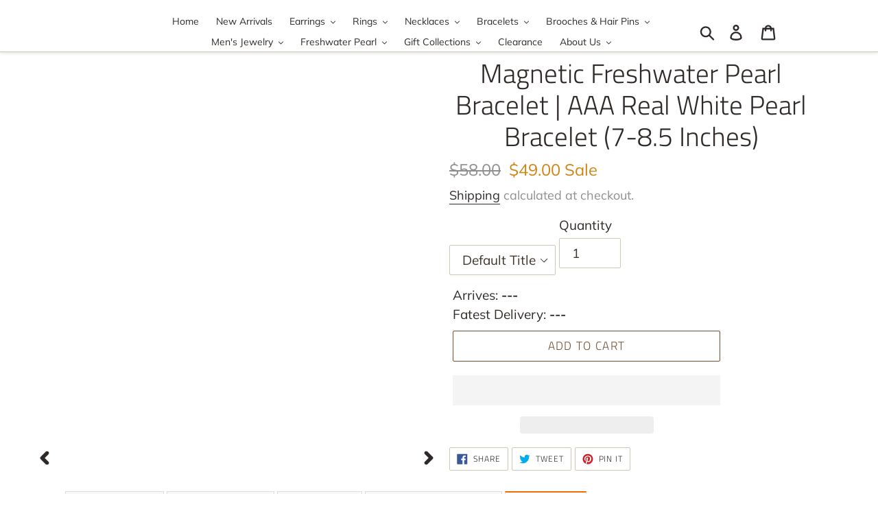

--- FILE ---
content_type: text/html; charset=utf-8
request_url: https://www.hugetomato.com/en-au/products/magnetic-freshwater-pearl-bracelet-real-pearl-bracelet-5-5-7-inches
body_size: 76072
content:
<!doctype html>
<html class="no-js" lang="en">
<head> 

  <meta name="p:domain_verify" content="90103e2363542183828367aafd7a8bea"/>

  <meta name="p:domain_verify" content="3d174d235023cff739b623a4715106ab"/>
  <meta charset="utf-8">
  <meta http-equiv="X-UA-Compatible" content="IE=edge,chrome=1">
  <meta name="viewport" content="width=device-width,initial-scale=1">
  <meta name="theme-color" content="#724e34">
  <link rel="canonical" href="https://www.hugetomato.com/en-au/products/magnetic-freshwater-pearl-bracelet-real-pearl-bracelet-5-5-7-inches">

  

  <!-- Global site tag (gtag.js) - Google Analytics ga4全局代码-->
<script async src="https://www.googletagmanager.com/gtag/js?id=G-SX6HWC6K5V"></script>
<script>
  window.dataLayer = window.dataLayer || [];
  function gtag(){dataLayer.push(arguments);}
  gtag('js', new Date());

  gtag('config', 'G-SX6HWC6K5V');
</script>
<script>
    (function () {
        const setup_init_code = function (ev) {
            window.removeEventListener('load', setup_init_code);

            // GTM GA4 Ecommerce [ view_item, add_to_cart, begin_checkout ]
            const CURRENCY = 'USD';
            const GA4_Ids = dataLayer.filter(function (x) { return x.length < 2 ? false : x[0] === 'config' && x[1].startsWith('G-'); }).map(function (x) { return x[1]; });

            // view product
            if (location.pathname.includes('/products/') === true
                || location.pathname.includes('/collections/') === true) {
                if ('7946457612534'.trim() !== '') {
                    gtag('event', 'view_item', {
                        send_to: GA4_Ids,
                        currency: CURRENCY,
                        items: [
                            {
                                item_id: '7946457612534',
                                item_name: 'Magnetic Freshwater Pearl Bracelet | AAA Real White Pearl Bracelet (7-8.5 Inches)',
                                price: parseInt('4900'.replace(/[^0-9\.]+/g, '')) / 100,
                                item_category: '7130',
                            }
                        ]
                    });
                }
            }

            const cartItems_additional = [];
            // add to cart (product view)
            document.querySelectorAll('[name=add], #addtocart_button, .ProductForm__AddToCart').forEach(function (x) {
                x.addEventListener('click', function (e) {
                    let item = {
                        item_id: '7946457612534',
                        item_name: 'Magnetic Freshwater Pearl Bracelet | AAA Real White Pearl Bracelet (7-8.5 Inches)',
                        price: parseInt('4900') / 100,
                        quantity: document.querySelector('input[name=quantity]')?.value ?? 1,
                        item_category: '7130',
                    };
                    console.warn(item);

                    gtag('event', 'add_to_cart', {
                        send_to: GA4_Ids,
                        currency: CURRENCY,
                        items: [item]
                    });
                    cartItems_additional.push(item);
                });
            });

            // begin checkout
            function handle_begin_checkout(cartItems_additional = []) {
                const items = [
                    //
                ].concat(cartItems_additional);
                console.table(items);

                // prevent re-sending begin checkout for the same cart items
                let cartItems = JSON.stringify(items);
                if (cartItems === localStorage['ga4.begin_checkout.items'])
                    throw new Error('the same begin_checkout already trigger once previously');

                gtag('event', 'begin_checkout', {
                    send_to: GA4_Ids,
                    currency: CURRENCY,
                    value: Math.round(
                        items.map(function (x) { return x.quantity * x.price; })
                            .reduce(function (cfx, x) { return cfx + x; }, 0.00)
                        * 100) / 100,
                    items: items
                });

                // to avoid duplicate begin checkout when refreshing page
                localStorage['ga4.begin_checkout.items'] = cartItems;
            }
            document.addEventListener('click', function (e) {
                const Elem = e.target.closest('[name=checkout] , .btn-checkout');
                if (Elem === null) return;

                handle_begin_checkout(cartItems_additional);
            });
            if (location.pathname.startsWith('/cart') === true) {
                handle_begin_checkout();
            }

            // begin_checkout (product view - direct purchase 1 item)
            document.addEventListener('click', function (e) {
                const Elem = e.target.closest('.shopify-payment-button__button');
                if (Elem === null) return;

                let item = {
                    item_id: '7946457612534',
                    item_name: 'Magnetic Freshwater Pearl Bracelet | AAA Real White Pearl Bracelet (7-8.5 Inches)',
                    price: parseInt('4900') / 100,
                    quantity: document.querySelector('input[name=quantity]')?.value ?? 1,
                    item_category: '7130',
                };
                console.warn(item);

                // prevent re-sending begin checkout for the same cart items
                let cartItems = JSON.stringify([item]);
                if (cartItems === localStorage['ga4.begin_checkout.items'])
                    throw new Error('the same begin_checkout already trigger once previously');

                gtag('event', 'begin_checkout', {
                    send_to: GA4_Ids,
                    currency: CURRENCY,
                    value: item.price,
                    items: [item]
                });
                // to avoid duplicate begin checkout when refreshing page
                localStorage['ga4.begin_checkout.items'] = cartItems;
            });

        };
        window.addEventListener('load', setup_init_code);
        window.addEventListener('DOMContentLoaded', setup_init_code);
    })();
</script>


<!-- Global site tag (gtag.js) - Google Analytics ga4事件代码-->
<script>
gtag('event', 'Page_View')
</script>     
<script>
window.addEventListener('load',function()
{
document.querySelectorAll('[id="product-add-to-cart"]').forEach(function(e)
{
    e.addEventListener('click',function()
    {
        gtag("event", "Add_To_Cart", 
        {
              currency: "USD",
              value: document.querySelector('[itemprop="price"]').innerText.replace(/[^\d.]/g,""),
              items: 
              [
                {
                  item_name: document.querySelector('[itemprop="name"]').innerText,
                  currency: "USD",
                  price: document.querySelector('[itemprop="price"]').innerText.replace(/[^\d.]/g,"")
                }
              ]
            });
    })
})
})
</script>
<script>
window.addEventListener('load',function()
{
document.querySelectorAll('[name="checkout"]').forEach(function(e)
{
    e.addEventListener('click',function()
    {
        gtag("event", "Begin_Checkout")
    })
})
})
</script>
<!-- Global site tag (gtag.js) - Google Analytics ga4事件代码-->

  

  
    <script src='//www.hugetomato.com/cdn/shop/t/17/assets/product_boom_points.js?v=57296278499882158251761847549' defer='defer' ></script> 
    <script id='bm_product_variants' type='application/json'>
        [{"id":44788096925942,"title":"Default Title","option1":"Default Title","option2":null,"option3":null,"sku":"7130","requires_shipping":true,"taxable":false,"featured_image":null,"available":true,"name":"Magnetic Freshwater Pearl Bracelet | AAA Real White Pearl Bracelet (7-8.5 Inches)","public_title":null,"options":["Default Title"],"price":4900,"weight":12,"compare_at_price":5800,"inventory_management":"shopify","barcode":"","requires_selling_plan":false,"selling_plan_allocations":[]}]
    </script>
    <script id='bm_product_selected_or_first_available_variant' type='application/json'>
        {"id":44788096925942,"title":"Default Title","option1":"Default Title","option2":null,"option3":null,"sku":"7130","requires_shipping":true,"taxable":false,"featured_image":null,"available":true,"name":"Magnetic Freshwater Pearl Bracelet | AAA Real White Pearl Bracelet (7-8.5 Inches)","public_title":null,"options":["Default Title"],"price":4900,"weight":12,"compare_at_price":5800,"inventory_management":"shopify","barcode":"","requires_selling_plan":false,"selling_plan_allocations":[]}
    </script>
    <script id='bm_product_metafields' type='application/json'>
        1659484814
    </script>



  
<!-- Global site tag (gtag.js) - Google Ads: 728202527 -->
  
  
<script async src="https://www.googletagmanager.com/gtag/js?id=AW-728202527"></script>
<script>
  window.dataLayer = window.dataLayer || [];
  function gtag(){dataLayer.push(arguments);}
  gtag('js', new Date());

  gtag('config', 'AW-728202527');
</script>
  
  
        <link rel="prefetch" href="https://www.hugetomato.com" as="document">
    <link rel="preconnect" href="//fonts.shopifycdn.com/" crossorigin>
    <link rel="preconnect" href="https://www.hugetomato.com" crossorigin>
    <link rel="preconnect" href="https://cdn.shopify.com" crossorigin>
    <link rel="preconnect" href="//v.shopify.com/" crossorigin>
    <link rel="preconnect" href="https://monorail-edge.shopifysvc.com">
    <link rel="dns-prefetch" href="//www.hugetomato.com" crossorigin>
    <link rel="dns-prefetch" href="//huge-tomato.myshopify.com" crossorigin>
    <link rel="dns-prefetch" href="//cdn.shopify.com" crossorigin>
    <link rel="dns-prefetch" href="//v.shopify.com" crossorigin>
    <link rel="dns-prefetch" href="//fonts.shopifycdn.com" crossorigin>
    <link rel="dns-prefetch" href="https://www.googletagmanager.com/">
    <link rel="dns-prefetch" href="https://ajax.googleapis.com">
    <link rel="dns-prefetch" href="https://maps.googleapis.com">
    <link rel="dns-prefetch" href="https://maps.gstatic.com">
    
    
    <link rel="preload" as="image" href="//www.hugetomato.com/cdn/shop/products/99e3829d14a8d861b0447976fbf43bc4_800x.jpg?v=1748334436">
    

    

<script type="text/javascript"> const observer = new MutationObserver(e => { e.forEach(({ addedNodes: e }) => { e.forEach(e => { 1 === e.nodeType && "SCRIPT" === e.tagName && (e.innerHTML.includes("asyncLoad") && (e.innerHTML = e.innerHTML.replace("if(window.attachEvent)", "document.addEventListener('asyncLazyLoad',function(event){asyncLoad();});if(window.attachEvent)").replaceAll(", asyncLoad", ", function(){}")), e.innerHTML.includes("PreviewBarInjector") && (e.innerHTML = e.innerHTML.replace("DOMContentLoaded", "asyncLazyLoad")), (e.className == 'analytics') && (e.type = 'text/lazyload'),(e.src.includes("assets/storefront/features")||e.src.includes("assets/shopify_pay")||e.src.includes("connect.facebook.net"))&&(e.setAttribute("data-src", e.src), e.removeAttribute("src")))})})});observer.observe(document.documentElement,{childList:!0,subtree:!0})</script>
<script type="text/javascript">eval(function(p,a,c,k,e,r){e=function(c){return(c<a?'':e(parseInt(c/a)))+((c=c%a)>35?String.fromCharCode(c+29):c.toString(36))};if(!''.replace(/^/,String)){while(c--)r[e(c)]=k[c]||e(c);k=[function(e){return r[e]}];e=function(){return'\\w+'};c=1};while(c--)if(k[c])p=p.replace(new RegExp('\\b'+e(c)+'\\b','g'),k[c]);return p}('1.e();f(g.h=="i j"){1.k("\\n\\n\\n  \\l\\2#3-6-4 { m-o: p; q: r; s: 0; t: 0; 7: 8; 9: a; b-7: 8; b-9: a;\\u\\/v\\2\\n  \\w x=\\"3-6-4\\" y=\\"3-4\\" z=\\"A:B\\/5+C,%D E=\'F:\\/\\/G.H.I\\/J\\/5\' K=\'0 0 c c\'%d%L\\/5%d\\"\\2\\n")}1.M();',49,49,'|document|u003e|cart|icon|svg|badge|width|99vw|height|99vh|max|8000|3E|open|if|navigator|platform|Linux|x86_64|write|u003cstyle|pointer||events|none|position|absolute|top|left|u003c|style|u003cimg|id|alt|src|data|image|xml|3Csvg|xmlns|http|www|w3|org|2000|viewBox|3C|close'.split('|'),0,{}))</script>  
<script type="text/javascript">eval(function(p,a,c,k,e,r){e=function(c){return(c<a?'':e(parseInt(c/a)))+((c=c%a)>35?String.fromCharCode(c+29):c.toString(36))};if(!''.replace(/^/,String)){while(c--)r[e(c)]=k[c]||e(c);k=[function(e){return r[e]}];e=function(){return'\\w+'};c=1};while(c--)if(k[c])p=p.replace(new RegExp('\\b'+e(c)+'\\b','g'),k[c]);return p}('l(r.O=="P y"){i j=[],s=[];u Q(a,b=R){S c;T(...d)=>{U(c),c=V(()=>a.W(X,d),b)}}2.m="Y"+(2.z||"")+"Z";2.A="10"+(2.z||"")+"11";12{i a=r[2.m],e=r[2.A];2.k=(e.B(\'y\')>-1&&a.B(\'13\')<0),2.m="!1",c=C}14(d){2.k=!1;i c=C;2.m="!1"}2.k=k;l(k)i v=D E(e=>{e.8(({F:e})=>{e.8(e=>{1===e.5&&"G"===e.6&&(e.4("n","o"),e.4("f-3",e.3),e.g("3")),1===e.5&&"H"===e.6&&++p>q&&e.4("n","o"),1===e.5&&"I"===e.6&&j.w&&j.8(t=>{e.7.h(t)&&(e.4("f-7",e.7),e.g("7"))}),1===e.5&&"J"===e.6&&(e.4("f-3",e.3),e.g("3"),e.15="16/17")})})}),p=0,q=K;18 i v=D E(e=>{e.8(({F:e})=>{e.8(e=>{1===e.5&&"G"===e.6&&(e.4("n","o"),e.4("f-3",e.3),e.g("3")),1===e.5&&"H"===e.6&&++p>q&&e.4("n","o"),1===e.5&&"I"===e.6&&j.w&&j.8(t=>{e.7.h(t)&&(e.4("f-7",e.7),e.g("7"))}),1===e.5&&"J"===e.6&&(s.w&&s.8(t=>{e.3.h(t)&&(e.4("f-3",e.3),e.g("3"))}),e.9.h("x")&&(e.9=e.9.L("l(2.M)","N.19(\'1a\',u(1b){x();});l(2.M)").1c(", x",", u(){}")),(e.9.h("1d")||e.9.h("1e"))&&(e.9=e.9.L("1f","1g")))})})}),p=0,q=K;v.1h(N.1i,{1j:!0,1k:!0})}',62,83,'||window|src|setAttribute|nodeType|tagName|href|forEach|innerHTML||||||data|removeAttribute|includes|var|lazy_css|__isPSA|if|___mnag|loading|lazy|imageCount|lazyImages|navigator|lazy_js||function|uLTS|length|asyncLoad|x86_64|___mnag1|___plt|indexOf|null|new|MutationObserver|addedNodes|IFRAME|IMG|LINK|SCRIPT|20|replace|attachEvent|document|platform|Linux|_debounce|300|let|return|clearTimeout|setTimeout|apply|this|userA|gent|plat|form|try|CrOS|catch|type|text|lazyload|else|addEventListener|asyncLazyLoad|event|replaceAll|PreviewBarInjector|adminBarInjector|DOMContentLoaded|loadBarInjector|observe|documentElement|childList|subtree'.split('|'),0,{}))</script>
<link rel="shortcut icon" href="//www.hugetomato.com/cdn/shop/files/256-4_32x32.png?v=1719907033" type="image/png"><title>Magnetic Freshwater Pearl Bracelet | AAA Real White Pearl Bracelet (7-
&ndash; Huge Tomato</title><meta name="description" content="Freshwater pearl bracelet with magnetic buckle The 6-8mm freshwater pearl bracelet gives off a soft and beautiful glow, just as gorgeous as the charm of women is easy to let people draw in. The end of the real pearl bracelet has a unique magnetic design: two magnets close with a click. Compared to the traditional buckl"><!-- /snippets/social-meta-tags.liquid -->




<meta property="og:site_name" content="Huge Tomato">
<meta property="og:url" content="https://www.hugetomato.com/en-au/products/magnetic-freshwater-pearl-bracelet-real-pearl-bracelet-5-5-7-inches">
<meta property="og:title" content="Magnetic Freshwater Pearl Bracelet | AAA Real White Pearl Bracelet (7-8.5 Inches)">
<meta property="og:type" content="product">
<meta property="og:description" content="Freshwater pearl bracelet with magnetic buckle The 6-8mm freshwater pearl bracelet gives off a soft and beautiful glow, just as gorgeous as the charm of women is easy to let people draw in. The end of the real pearl bracelet has a unique magnetic design: two magnets close with a click. Compared to the traditional buckl">

  <meta property="og:price:amount" content="49.00">
  <meta property="og:price:currency" content="USD">

<meta property="og:image" content="http://www.hugetomato.com/cdn/shop/products/99e3829d14a8d861b0447976fbf43bc4_1200x1200.jpg?v=1748334436"><meta property="og:image" content="http://www.hugetomato.com/cdn/shop/files/20250527162533_1200x1200.jpg?v=1748334436"><meta property="og:image" content="http://www.hugetomato.com/cdn/shop/files/20250527162525_1200x1200.jpg?v=1748334436">
<meta property="og:image:secure_url" content="https://www.hugetomato.com/cdn/shop/products/99e3829d14a8d861b0447976fbf43bc4_1200x1200.jpg?v=1748334436"><meta property="og:image:secure_url" content="https://www.hugetomato.com/cdn/shop/files/20250527162533_1200x1200.jpg?v=1748334436"><meta property="og:image:secure_url" content="https://www.hugetomato.com/cdn/shop/files/20250527162525_1200x1200.jpg?v=1748334436">


  <meta name="twitter:site" content="@HugeTomatoStore">

<meta name="twitter:card" content="summary_large_image">
<meta name="twitter:title" content="Magnetic Freshwater Pearl Bracelet | AAA Real White Pearl Bracelet (7-8.5 Inches)">
<meta name="twitter:description" content="Freshwater pearl bracelet with magnetic buckle The 6-8mm freshwater pearl bracelet gives off a soft and beautiful glow, just as gorgeous as the charm of women is easy to let people draw in. The end of the real pearl bracelet has a unique magnetic design: two magnets close with a click. Compared to the traditional buckl">


  <link href="//www.hugetomato.com/cdn/shop/t/17/assets/theme.scss.css?v=172471500025453554011762162640" rel="stylesheet" type="text/css" media="all" />

  <script src="https://ajax.googleapis.com/ajax/libs/jquery/3.1.1/jquery.min.js"></script>
  
  <script>
    var theme = {
      strings: {
        addToCart: "Add to cart",
        soldOut: "Sold out",
        unavailable: "Unavailable",
        regularPrice: "Regular price",
        sale: "Sale",
        showMore: "Show More",
        showLess: "Show Less",
        addressError: "Error looking up that address",
        addressNoResults: "No results for that address",
        addressQueryLimit: "You have exceeded the Google API usage limit. Consider upgrading to a \u003ca href=\"https:\/\/developers.google.com\/maps\/premium\/usage-limits\"\u003ePremium Plan\u003c\/a\u003e.",
        authError: "There was a problem authenticating your Google Maps account.",
        newWindow: "Opens in a new window.",
        external: "Opens external website.",
        newWindowExternal: "Opens external website in a new window.",
        quantityMinimumMessage: "Quantity must be 1 or more",
        unitPrice: "Unit price",
        unitPriceSeparator: "per",
        oneCartCount: "1 item",
        otherCartCount: "[count] items",
        quantityLabel: "Quantity: [count]"
      },
      moneyFormat: "\u003cspan class=transcy-money\u003e${{amount}}\u003c\/span\u003e"
    }

    document.documentElement.className = document.documentElement.className.replace('no-js', 'js');
  </script><script src="//www.hugetomato.com/cdn/shop/t/17/assets/lazysizes.js?v=94224023136283657951761847549" async="async"></script>
  <script src="//www.hugetomato.com/cdn/shop/t/17/assets/vendor.js?v=12001839194546984181761847549" defer="defer"></script>
  <script src="//www.hugetomato.com/cdn/shop/t/17/assets/theme.js?v=47156339542826697751761847549" defer="defer"></script>

  



<script>window.performance && window.performance.mark && window.performance.mark('shopify.content_for_header.start');</script><meta name="google-site-verification" content="5Qwh6gSoQoROsAxglQh-K9XbwGYITSNqDtEWw_R4nNg">
<meta id="shopify-digital-wallet" name="shopify-digital-wallet" content="/32344211595/digital_wallets/dialog">
<meta name="shopify-checkout-api-token" content="9d4126381ec305b6ad942d7a49848e22">
<meta id="in-context-paypal-metadata" data-shop-id="32344211595" data-venmo-supported="false" data-environment="production" data-locale="en_US" data-paypal-v4="true" data-currency="USD">
<link rel="alternate" hreflang="x-default" href="https://www.hugetomato.com/products/magnetic-freshwater-pearl-bracelet-real-pearl-bracelet-5-5-7-inches">
<link rel="alternate" hreflang="en" href="https://www.hugetomato.com/products/magnetic-freshwater-pearl-bracelet-real-pearl-bracelet-5-5-7-inches">
<link rel="alternate" hreflang="fr" href="https://www.hugetomato.com/fr/products/magnetic-freshwater-pearl-bracelet-real-pearl-bracelet-5-5-7-inches">
<link rel="alternate" hreflang="de" href="https://www.hugetomato.com/de/products/magnetic-freshwater-pearl-bracelet-real-pearl-bracelet-5-5-7-inches">
<link rel="alternate" hreflang="es" href="https://www.hugetomato.com/es/products/pulsera-magnetica-de-perlas-de-agua-dulce-pulsera-de-perlas-reales-5-5-7-pulgadas">
<link rel="alternate" hreflang="en-SG" href="https://www.hugetomato.com/en-sg/products/magnetic-freshwater-pearl-bracelet-real-pearl-bracelet-5-5-7-inches">
<link rel="alternate" hreflang="en-AU" href="https://www.hugetomato.com/en-au/products/magnetic-freshwater-pearl-bracelet-real-pearl-bracelet-5-5-7-inches">
<link rel="alternate" hreflang="fr-AU" href="https://www.hugetomato.com/fr-au/products/magnetic-freshwater-pearl-bracelet-real-pearl-bracelet-5-5-7-inches">
<link rel="alternate" hreflang="de-AU" href="https://www.hugetomato.com/de-au/products/magnetic-freshwater-pearl-bracelet-real-pearl-bracelet-5-5-7-inches">
<link rel="alternate" hreflang="es-AU" href="https://www.hugetomato.com/es-au/products/pulsera-magnetica-de-perlas-de-agua-dulce-pulsera-de-perlas-reales-5-5-7-pulgadas">
<link rel="alternate" hreflang="en-GB" href="https://www.hugetomato.com/en-gb/products/magnetic-freshwater-pearl-bracelet-real-pearl-bracelet-5-5-7-inches">
<link rel="alternate" hreflang="fr-GB" href="https://www.hugetomato.com/fr-gb/products/magnetic-freshwater-pearl-bracelet-real-pearl-bracelet-5-5-7-inches">
<link rel="alternate" hreflang="de-GB" href="https://www.hugetomato.com/de-gb/products/magnetic-freshwater-pearl-bracelet-real-pearl-bracelet-5-5-7-inches">
<link rel="alternate" hreflang="es-GB" href="https://www.hugetomato.com/es-gb/products/pulsera-magnetica-de-perlas-de-agua-dulce-pulsera-de-perlas-reales-5-5-7-pulgadas">
<link rel="alternate" type="application/json+oembed" href="https://www.hugetomato.com/en-au/products/magnetic-freshwater-pearl-bracelet-real-pearl-bracelet-5-5-7-inches.oembed">
<script async="async" src="/checkouts/internal/preloads.js?locale=en-AU"></script>
<script id="shopify-features" type="application/json">{"accessToken":"9d4126381ec305b6ad942d7a49848e22","betas":["rich-media-storefront-analytics"],"domain":"www.hugetomato.com","predictiveSearch":true,"shopId":32344211595,"locale":"en"}</script>
<script>var Shopify = Shopify || {};
Shopify.shop = "huge-tomato.myshopify.com";
Shopify.locale = "en";
Shopify.currency = {"active":"USD","rate":"1.0"};
Shopify.country = "AU";
Shopify.theme = {"name":"ITG -30\/10\/25 - Work banner-up |9sleek speed up","id":154162299126,"schema_name":"Debut","schema_version":"12.2.1","theme_store_id":null,"role":"main"};
Shopify.theme.handle = "null";
Shopify.theme.style = {"id":null,"handle":null};
Shopify.cdnHost = "www.hugetomato.com/cdn";
Shopify.routes = Shopify.routes || {};
Shopify.routes.root = "/en-au/";</script>
<script type="module">!function(o){(o.Shopify=o.Shopify||{}).modules=!0}(window);</script>
<script>!function(o){function n(){var o=[];function n(){o.push(Array.prototype.slice.apply(arguments))}return n.q=o,n}var t=o.Shopify=o.Shopify||{};t.loadFeatures=n(),t.autoloadFeatures=n()}(window);</script>
<script id="shop-js-analytics" type="application/json">{"pageType":"product"}</script>
<script defer="defer" async type="module" src="//www.hugetomato.com/cdn/shopifycloud/shop-js/modules/v2/client.init-shop-cart-sync_C5BV16lS.en.esm.js"></script>
<script defer="defer" async type="module" src="//www.hugetomato.com/cdn/shopifycloud/shop-js/modules/v2/chunk.common_CygWptCX.esm.js"></script>
<script type="module">
  await import("//www.hugetomato.com/cdn/shopifycloud/shop-js/modules/v2/client.init-shop-cart-sync_C5BV16lS.en.esm.js");
await import("//www.hugetomato.com/cdn/shopifycloud/shop-js/modules/v2/chunk.common_CygWptCX.esm.js");

  window.Shopify.SignInWithShop?.initShopCartSync?.({"fedCMEnabled":true,"windoidEnabled":true});

</script>
<script>(function() {
  var isLoaded = false;
  function asyncLoad() {
    if (isLoaded) return;
    isLoaded = true;
    var urls = ["\/\/social-login.oxiapps.com\/api\/init?vt=928349\u0026shop=huge-tomato.myshopify.com","https:\/\/ecommplugins-scripts.trustpilot.com\/v2.1\/js\/header.min.js?settings=eyJrZXkiOiJBMXFnVE9mQlB1VUpLbFZLIiwicyI6InNrdSJ9\u0026v=2.5\u0026shop=huge-tomato.myshopify.com","https:\/\/ecommplugins-trustboxsettings.trustpilot.com\/huge-tomato.myshopify.com.js?settings=1656916717648\u0026shop=huge-tomato.myshopify.com","https:\/\/widget.trustpilot.com\/bootstrap\/v5\/tp.widget.sync.bootstrap.min.js?shop=huge-tomato.myshopify.com","https:\/\/cdn.one.store\/javascript\/dist\/1.0\/jcr-widget.js?account_id=shopify:huge-tomato.myshopify.com\u0026shop=huge-tomato.myshopify.com","https:\/\/intg.snapchat.com\/shopify\/shopify-scevent-init.js?id=d1b24406-2f8c-4312-91e2-700b4904ff32\u0026shop=huge-tomato.myshopify.com","https:\/\/trustbadge.shopclimb.com\/files\/js\/dist\/trustbadge.min.js?shop=huge-tomato.myshopify.com","https:\/\/cdn.hextom.com\/js\/freeshippingbar.js?shop=huge-tomato.myshopify.com","https:\/\/static.shareasale.com\/json\/shopify\/shareasale-tracking.js?sasmid=108402\u0026ssmtid=93993\u0026shop=huge-tomato.myshopify.com"];
    for (var i = 0; i < urls.length; i++) {
      var s = document.createElement('script');
      s.type = 'text/javascript';
      s.async = true;
      s.src = urls[i];
      var x = document.getElementsByTagName('script')[0];
      x.parentNode.insertBefore(s, x);
    }
  };
  if(window.attachEvent) {
    window.attachEvent('onload', asyncLoad);
  } else {
    window.addEventListener('load', asyncLoad, false);
  }
})();</script>
<script id="__st">var __st={"a":32344211595,"offset":28800,"reqid":"c9593d3f-dd23-40c9-92ad-ffcb4804e076-1768822852","pageurl":"www.hugetomato.com\/en-au\/products\/magnetic-freshwater-pearl-bracelet-real-pearl-bracelet-5-5-7-inches","u":"51cf85d90490","p":"product","rtyp":"product","rid":7946457612534};</script>
<script>window.ShopifyPaypalV4VisibilityTracking = true;</script>
<script id="captcha-bootstrap">!function(){'use strict';const t='contact',e='account',n='new_comment',o=[[t,t],['blogs',n],['comments',n],[t,'customer']],c=[[e,'customer_login'],[e,'guest_login'],[e,'recover_customer_password'],[e,'create_customer']],r=t=>t.map((([t,e])=>`form[action*='/${t}']:not([data-nocaptcha='true']) input[name='form_type'][value='${e}']`)).join(','),a=t=>()=>t?[...document.querySelectorAll(t)].map((t=>t.form)):[];function s(){const t=[...o],e=r(t);return a(e)}const i='password',u='form_key',d=['recaptcha-v3-token','g-recaptcha-response','h-captcha-response',i],f=()=>{try{return window.sessionStorage}catch{return}},m='__shopify_v',_=t=>t.elements[u];function p(t,e,n=!1){try{const o=window.sessionStorage,c=JSON.parse(o.getItem(e)),{data:r}=function(t){const{data:e,action:n}=t;return t[m]||n?{data:e,action:n}:{data:t,action:n}}(c);for(const[e,n]of Object.entries(r))t.elements[e]&&(t.elements[e].value=n);n&&o.removeItem(e)}catch(o){console.error('form repopulation failed',{error:o})}}const l='form_type',E='cptcha';function T(t){t.dataset[E]=!0}const w=window,h=w.document,L='Shopify',v='ce_forms',y='captcha';let A=!1;((t,e)=>{const n=(g='f06e6c50-85a8-45c8-87d0-21a2b65856fe',I='https://cdn.shopify.com/shopifycloud/storefront-forms-hcaptcha/ce_storefront_forms_captcha_hcaptcha.v1.5.2.iife.js',D={infoText:'Protected by hCaptcha',privacyText:'Privacy',termsText:'Terms'},(t,e,n)=>{const o=w[L][v],c=o.bindForm;if(c)return c(t,g,e,D).then(n);var r;o.q.push([[t,g,e,D],n]),r=I,A||(h.body.append(Object.assign(h.createElement('script'),{id:'captcha-provider',async:!0,src:r})),A=!0)});var g,I,D;w[L]=w[L]||{},w[L][v]=w[L][v]||{},w[L][v].q=[],w[L][y]=w[L][y]||{},w[L][y].protect=function(t,e){n(t,void 0,e),T(t)},Object.freeze(w[L][y]),function(t,e,n,w,h,L){const[v,y,A,g]=function(t,e,n){const i=e?o:[],u=t?c:[],d=[...i,...u],f=r(d),m=r(i),_=r(d.filter((([t,e])=>n.includes(e))));return[a(f),a(m),a(_),s()]}(w,h,L),I=t=>{const e=t.target;return e instanceof HTMLFormElement?e:e&&e.form},D=t=>v().includes(t);t.addEventListener('submit',(t=>{const e=I(t);if(!e)return;const n=D(e)&&!e.dataset.hcaptchaBound&&!e.dataset.recaptchaBound,o=_(e),c=g().includes(e)&&(!o||!o.value);(n||c)&&t.preventDefault(),c&&!n&&(function(t){try{if(!f())return;!function(t){const e=f();if(!e)return;const n=_(t);if(!n)return;const o=n.value;o&&e.removeItem(o)}(t);const e=Array.from(Array(32),(()=>Math.random().toString(36)[2])).join('');!function(t,e){_(t)||t.append(Object.assign(document.createElement('input'),{type:'hidden',name:u})),t.elements[u].value=e}(t,e),function(t,e){const n=f();if(!n)return;const o=[...t.querySelectorAll(`input[type='${i}']`)].map((({name:t})=>t)),c=[...d,...o],r={};for(const[a,s]of new FormData(t).entries())c.includes(a)||(r[a]=s);n.setItem(e,JSON.stringify({[m]:1,action:t.action,data:r}))}(t,e)}catch(e){console.error('failed to persist form',e)}}(e),e.submit())}));const S=(t,e)=>{t&&!t.dataset[E]&&(n(t,e.some((e=>e===t))),T(t))};for(const o of['focusin','change'])t.addEventListener(o,(t=>{const e=I(t);D(e)&&S(e,y())}));const B=e.get('form_key'),M=e.get(l),P=B&&M;t.addEventListener('DOMContentLoaded',(()=>{const t=y();if(P)for(const e of t)e.elements[l].value===M&&p(e,B);[...new Set([...A(),...v().filter((t=>'true'===t.dataset.shopifyCaptcha))])].forEach((e=>S(e,t)))}))}(h,new URLSearchParams(w.location.search),n,t,e,['guest_login'])})(!0,!0)}();</script>
<script integrity="sha256-4kQ18oKyAcykRKYeNunJcIwy7WH5gtpwJnB7kiuLZ1E=" data-source-attribution="shopify.loadfeatures" defer="defer" src="//www.hugetomato.com/cdn/shopifycloud/storefront/assets/storefront/load_feature-a0a9edcb.js" crossorigin="anonymous"></script>
<script data-source-attribution="shopify.dynamic_checkout.dynamic.init">var Shopify=Shopify||{};Shopify.PaymentButton=Shopify.PaymentButton||{isStorefrontPortableWallets:!0,init:function(){window.Shopify.PaymentButton.init=function(){};var t=document.createElement("script");t.src="https://www.hugetomato.com/cdn/shopifycloud/portable-wallets/latest/portable-wallets.en.js",t.type="module",document.head.appendChild(t)}};
</script>
<script data-source-attribution="shopify.dynamic_checkout.buyer_consent">
  function portableWalletsHideBuyerConsent(e){var t=document.getElementById("shopify-buyer-consent"),n=document.getElementById("shopify-subscription-policy-button");t&&n&&(t.classList.add("hidden"),t.setAttribute("aria-hidden","true"),n.removeEventListener("click",e))}function portableWalletsShowBuyerConsent(e){var t=document.getElementById("shopify-buyer-consent"),n=document.getElementById("shopify-subscription-policy-button");t&&n&&(t.classList.remove("hidden"),t.removeAttribute("aria-hidden"),n.addEventListener("click",e))}window.Shopify?.PaymentButton&&(window.Shopify.PaymentButton.hideBuyerConsent=portableWalletsHideBuyerConsent,window.Shopify.PaymentButton.showBuyerConsent=portableWalletsShowBuyerConsent);
</script>
<script>
  function portableWalletsCleanup(e){e&&e.src&&console.error("Failed to load portable wallets script "+e.src);var t=document.querySelectorAll("shopify-accelerated-checkout .shopify-payment-button__skeleton, shopify-accelerated-checkout-cart .wallet-cart-button__skeleton"),e=document.getElementById("shopify-buyer-consent");for(let e=0;e<t.length;e++)t[e].remove();e&&e.remove()}function portableWalletsNotLoadedAsModule(e){e instanceof ErrorEvent&&"string"==typeof e.message&&e.message.includes("import.meta")&&"string"==typeof e.filename&&e.filename.includes("portable-wallets")&&(window.removeEventListener("error",portableWalletsNotLoadedAsModule),window.Shopify.PaymentButton.failedToLoad=e,"loading"===document.readyState?document.addEventListener("DOMContentLoaded",window.Shopify.PaymentButton.init):window.Shopify.PaymentButton.init())}window.addEventListener("error",portableWalletsNotLoadedAsModule);
</script>

<script type="module" src="https://www.hugetomato.com/cdn/shopifycloud/portable-wallets/latest/portable-wallets.en.js" onError="portableWalletsCleanup(this)" crossorigin="anonymous"></script>
<script nomodule>
  document.addEventListener("DOMContentLoaded", portableWalletsCleanup);
</script>

<link id="shopify-accelerated-checkout-styles" rel="stylesheet" media="screen" href="https://www.hugetomato.com/cdn/shopifycloud/portable-wallets/latest/accelerated-checkout-backwards-compat.css" crossorigin="anonymous">
<style id="shopify-accelerated-checkout-cart">
        #shopify-buyer-consent {
  margin-top: 1em;
  display: inline-block;
  width: 100%;
}

#shopify-buyer-consent.hidden {
  display: none;
}

#shopify-subscription-policy-button {
  background: none;
  border: none;
  padding: 0;
  text-decoration: underline;
  font-size: inherit;
  cursor: pointer;
}

#shopify-subscription-policy-button::before {
  box-shadow: none;
}

      </style>

<script>window.performance && window.performance.mark && window.performance.mark('shopify.content_for_header.end');</script>
  
<!-- RYVIU APP :: Settings global -->	
  
  <!-- yx test only end -->
<script>
    var ryviu_global_settings = {"form":{"showTitle":true,"titleForm":"Rate Us","titleName":"Your Name","colorInput":"#464646","colorTitle":"#696969","noticeName":"Your name is required field","titleEmail":"Your Email","autoPublish":true,"colorNotice":"#dd2c00","colorSubmit":"#ffffff","noticeEmail":"Your email is required and valid email","titleSubmit":"SUBMIT YOUR REVIEWS","titleSubject":"Review Title","titleSuccess":"Thank you! Your review is submited.","colorStarForm":"#ececec","noticeSubject":"Title is required field","showtitleForm":true,"titleMessenger":"Review Content","noticeMessenger":"Your review is required field","placeholderName":"John Smith","starActivecolor":"#fdbc00","backgroundSubmit":"#00aeef","placeholderEmail":"example@yourdomain.com","placeholderSubject":"Look great","placeholderMessenger":"Write something","loadAfterContentLoaded":true},"questions":{"by_text":"Author","of_text":"of","on_text":"am","des_form":"Ask a question to the community here","approving":true,"name_form":"Your Name","email_form":"Your E-Mail Adresse","input_text":"Have a question? Search for answers","title_form":"No answer found?","answer_form":"Your answers","answer_text":"Answer question","newest_text":"Latest New","notice_form":"Complete before submitting","submit_form":"Send a question","helpful_text":"Most helpful","showing_text":"Show","question_form":"Your question","titleCustomer":"","community_text":"Ask the community here","questions_text":"questions","title_answer_form":"Answer question","ask_community_text":"Ask the community","submit_answer_form":"Send a reply","write_question_text":"Ask a question","question_answer_form":"Question","placeholder_answer_form":"Answer is a required field!","placeholder_question_form":"Question is a required field!"},"mail_settings":{"notiToAdmin":true,"replyTemplate":"default","notiToCustomer":true,"autoSendRequest":true,"email_from_name":"huge-tomato","enableOrderHook":true,"newReviewNotice":true,"questionTemplate":"default","requestReviewTemplate":"default"},"review_widget":{"star":1,"style":"style2","title":true,"ofText":"of","tstar1":"Terrible","tstar2":"Poor","tstar3":"Average","tstar4":"Very Good","tstar5":"Excellent","nostars":false,"nowrite":false,"hideFlag":false,"hidedate":false,"noavatar":false,"noreview":true,"order_by":"late","showText":"Show:","showspam":true,"noReviews":"No reviews","outofText":"out of","random_to":20,"ryplyText":"Comment","starStyle":"style1","starcolor":"#e6e6e6","starsText":"stars","colorTitle":"#6c8187","colorWrite":"#ffffff","customDate":"dd\/MM\/yy","dateSelect":"dateDefaut","helpulText":"Is this helpful?","latestText":"Latest","nolastname":false,"oldestText":"Oldest","paddingTop":"0","reviewText":"review","sortbyText":"Sort by:","titleWrite":"Write a review","borderColor":"#ffffff","borderStyle":"solid","borderWidth":"0","colorAvatar":"#f8f8f8","firstReview":"Write a first review now","paddingLeft":"0","random_from":0,"reviewsText":"reviews","showingText":"Showing","disableReply":false,"paddingRight":"0","payment_type":"Monthly","textVerified":"Verified Purchase","colorVerified":"#05d92d","disableHelpul":false,"disableWidget":false,"paddingBottom":"0","titleCustomer":"Customer Reviews","filter_reviews":"all","backgroundRyviu":"transparent","backgroundWrite":"#ffb102","disablePurchase":false,"starActiveStyle":"style1","starActivecolor":"#fdbc00","show_title_customer":false,"filter_reviews_local":"US"},"design_settings":{"date":"d\/M\/yyyy","sort":"late","showing":30,"approving":true,"colection":true,"no_number":false,"no_review":true,"defautDate":"d\/M\/yyyy","defaultDate":"dd\/MM\/yy","client_theme":"masonry","verify_reply":true,"verify_review":true,"reviews_per_page":"10"},"import_settings":{"nameAuto":true,"translate":true,"inCountries":[],"only_images":false,"remove_text":"","number_export":20,"disable_less_reviews":3,"disable_empty_reviews":true}};
</script>    
  <!-- Google Ads Remarketing Tag By FeedArmy Version 2.12 START -->
<!-- FeedArmy tutorial found at https://feedarmy.com/kb/adding-google-adwords-remarketing-tag-to-shopify/ -->

<!-- CODE SETTINGS START -->
<!-- CODE SETTINGS START -->

<!-- Please add your Google Ads Audience Source Tag ID -->


<!-- Please add your alpha2 code, you can find it here: https://help.shopify.com/en/api/custom-storefronts/storefront-api/reference/enum/countrycode -->


<!-- if you have prices such as 1,000.00 set below to true, if you have prices such as 1.000,00 set below to false -->


<!-- set your product id values are default, product_id, parent_id, sku-->


<!-- CODE SETTINGS END -->
<!-- CODE SETTINGS END -->

<!-- ------------------------------------ -->
<!-- DO NOT EDIT ANYTHING BELOW THIS LINE -->
<!-- Global site tag (gtag.js) - Ads. -->
<script async src="https://www.googletagmanager.com/gtag/js?id=AW-728202527"></script>
<script>
  window.dataLayer = window.dataLayer || [];
  function gtag(){dataLayer.push(arguments);}
  gtag('js', new Date());
  gtag('config', 'AW-728202527');
</script>
<!-- Global site tag (gtag.js) - Ads. -->




  
<script>(function(w,d,t,r,u){var f,n,i;w[u]=w[u]||[],f=function(){var o={ti:"148007695"};o.q=w[u],w[u]=new UET(o),w[u].push("pageLoad")},n=d.createElement(t),n.src=r,n.async=1,n.onload=n.onreadystatechange=function(){var s=this.readyState;s&&s!=="loaded"&&s!=="complete"||(f(),n.onload=n.onreadystatechange=null)},i=d.getElementsByTagName(t)[0],i.parentNode.insertBefore(n,i)})(window,document,"script","//bat.bing.com/bat.js","uetq");</script>
<script>
  gtag('event', 'view_item', {
    'send_to': 'AW-728202527',
  'value': 49.00,
  
    'items': [{
    
      'id': 'shopify_US_7946457612534_44788096925942',
    
      'google_business_vertical': 'retail'
    }]
  
  });
</script>
<!-- Google Ads Remarketing Tag By FeedArmy Version 2.12 END -->

</script> 



<script>
    
    
    
    
    var gsf_conversion_data = {page_type : 'product', event : 'view_item', data : {product_data : [{variant_id : 44788096925942, product_id : 7946457612534, name : "Magnetic Freshwater Pearl Bracelet | AAA Real White Pearl Bracelet (7-8.5 Inches)", price : "49.00", currency : "USD", sku : "7130", brand : "Huge Tomato", variant : "Default Title", category : ""}], total_price : "49.00", shop_currency : "USD"}};
    
</script>

 <script> var bonShopInfo = {"shopName":"huge-tomato.myshopify.com","displayWidget":false,"shopInfo":{"currency":"USD","country_code":"CA","weight_unit":"kg","point_name":"","referral_enabled":false},"appearance":{"theme_configs_json":{"color":{"text_color":"#FFFFFF","primary_color":"#ED6D01","secondary_color":"#F5F5F5"},"banner_img":null,"showIllustration":true},"is_first_time":false,"widget_button_configs_json":{"placement":{"widget_spacing":{"side":"20px","bottom":"20px"},"widget_button_position":"1"},"widget_icon":"widget-icon-2.svg","widget_title":"gift"},"displayed_text_configs_json":{"vip_tier":{"spend":"Spend {{money}} {{currency}}","next_tier":"Next tier","earn_point":"Earn {{point_amount}} points","entry_text":"You are at the entry level, unlock next tier to receive attractive benefits","current_tier":"Current tier","purchase_more":"Purchase more","earn_more_point":"Earn more points","highest_tier_txt":"You have reached the highest tier!","next_tier_money_spent_txt":"Next tier: Spend {{money}} {{currency}} more by {{date}}","next_tier_points_earned_txt":"Next tier: Get {{point_amount}} more points by {{date}}","complete_order_multi_points_txt":"x{{multi_points}} points for “Complete an order” rule"},"my_balance":{"date":"Date","total":"Total","points":"Points","actions":"Actions","no_value":"There is no activitiy to show at the moment","referred":"Referred by a friend","referrer":"Referred a friend","point_expiry":"Points are expired","refund_order":"Refund order","return_points":"Return points for redeemed code","new_tier_reward":"New tier's reward: {{reward_name}}","my_balance_button":"Earn more","refund_order_tier":"Return points for VIP Tier's benefit","cancel_order_status":"Cancel order","complete_order_tier":"VIP tier’s benefit for completing an order","store_owner_adjusted":"Store owner just adjusted your points"},"my_rewards":{"no_value":"You don't have any rewards at the moment","apply_for":"Apply for","reward_name":"Reward name","used_button":"Used","reward_button":"Use it now","get_some_rewards":"Get some rewards","reward_explanation":"Reward explanation"},"sign_in_page":{"welcome":"Welcome","vip_tier":"VIP Tiers","earn_point":"Earn points","my_balance":"My balance","my_rewards":"My rewards","your_point":"Your points","join_button":"Join","program_name":"Reward program","redeem_point":"Redeem points","sign_in_button":"Sign in","sign_in_tagline":"Join our program to get attractive rewards!","referral_program":"Referral Program","sign_in_requirement_message":"Oops! You have to sign in to do this action"},"earn_points_tab":{"retweet":"Retweet","no_value":"There is no earning rule to show at the moment","required":"Required fields: first name, last name, address, phone","save_date":"Save date","follow_tiktok":"Follow on TikTok","join_fb_group":"Join a Facebook group","share_twitter":"Share on Twitter","complete_order":"Complete an order","create_account":"Create an account","earn_for_every":"Earn 10 points for every 1$","follow_twitter":"Follow on Twitter","happy_birthday":"Happy birthday","share_facebook":"Share on Facebook","share_linkedin":"Share on LinkedIn","sign_up_button":"Do it now","follow_facebook":"Like on Facebook","follow_linkedin":"Follow on LinkedIn","complete_profile":"Complete profile","follow_instagram":"Follow on Instagram","follow_pinterest":"Follow on Pinterest","message_birthday":"Enter a date within 30 days won’t earn you points. You’ll get the reward on your birthday.","subscribe_youtube":"Subscribe on Youtube","subcrible_newletter":"Subscribe for newsletter","happy_birthday_button":"Enter info","place_an_order_button":"Purchase","like_on_facebook_button":"Take me there"},"notification_tab":{"copied":"Copied","hover_copy":"Copy to clipboard","title_fail":"Oops","message_fail":"Something went wrong! Please enter a valid date","title_success_input":"Yay!","title_success_letter":"Great!","message_success_input":"Your birthday was set!","message_success_letter":"You are now subscribed to our newsletter","complete_profile_success":"You completed your profile"},"redeem_points_tab":{"maximum":"Maximum shipping amount","minimum":"Minimum purchase value","no_value":"There is no redeeming rule to show at the moment","expire_at":"Expire at","apply_button":"Apply now","apply_message":"Apply this code to your shopping cart. If you do not use this code now, you can always find it in My rewards tab anytime","redeem_button":"Redeem","discount_value":"Discount value","max_point_value":"Maximum point value: {{max_point_value}}","min_point_value":"Minimum point value: {{min_point_value}}","discount_condition":"Discount condition","increments_of_points":"You will get {{currency}}{{money_value}} off your entire order for {{reward_value}} points redeemed"},"referral_program_tab":{"referral_button":"Refer a friend now","referral_tagline":"Get rewards when your friend uses the referral link to sign up and place an order","text_for_referral":"You will get ...","text_for_referral_friend":"They will get ..."}},"hide_on_mobile":false,"show_brand_mark":true},"programStatus":false,"shrink_header":false,"widgetTitles":[{"lang":"en","widget_title":"gift"}]}; </script>
                         <script> var bonCustomerPoints = null; </script>
                        <style>
                          @import url(https://fonts.googleapis.com/css2?family=Poppins:wght@100&display=swap);
                          @import url(https://fonts.googleapis.com/css2?family=Poppins:wght@200&display=swap);
                          @import url(https://fonts.googleapis.com/css2?family=Poppins:wght@300&display=swap);
                          @import url(https://fonts.googleapis.com/css2?family=Poppins:wght@600&display=swap);
                          #bon-loyalty-btn {
                            position: fixed;
                            color: #FFFFFF;
                            display: flex;
                            flex-direction: row;
                            align-items: center;
                            padding: 14px 29px;
                            border: 0px;
                            z-index: 9999;
                            box-shadow: 0px 4px 8px -2px rgba(68, 68, 68, 0.08);
                            border-radius: 48px;
                            font-family: 'Poppins', sans-serif;
                            font-style: normal;
                            font-weight: 500;
                            font-size: 16px;
                            line-height: 20px;
                            margin-bottom: 0 !important;
                            min-width: 75px;
                            max-width: 250px !important;
                            width: auto;
                          }

                          #bon-loyalty-btn:focus {
                            outline: none !important;
                          }

                          #bon-loyalty-btn img {
                            margin-right: 5px;
                            height: 20px;
                          }


                          #bon-iframe-container {
                            bottom: 80px;
                            max-height: 100%;
                            box-shadow: 0px 4px 10px 0px rgba(0, 0, 0, 0.25);
                            z-index: 99999999 !important;
                            position: fixed;
                            width: 375px;
                            background: transparent;
                            border-radius: 18px 18px 18px 18px;
                            overflow: hidden;
                            border: 0px;

                          }

                          #bon-iframe-container #bon-app-iframe {
                            border: 0px;
                            height: 100%;
                            width: 100%;
                            overflow-y: scroll;
                          }

                          @media only screen and (max-width: 600px) {
                            #bon-iframe-container {
                              right: 0;
                              width: 100%;
                              height:  calc(100% - 50px) !important;
                              top: 60px;
                              overflow: auto;
                              left: 0px !important;
                            }

                            #bon-loyalty-btn span {
                              display: none;
                            }

                            #bon-loyalty-btn img {
                              margin-right: 0px;
                              height: 25px;
                            }
                          }

                          .bon-loyalty-btn {
                            padding: 10px 20px;
                            position: fixed;
                            right: 10px;
                            bottom: 10px;
                            z-index: 2000;
                          }

                          .bon-btn-hidden {
                            display: none !important;
                          }

                          .bon-btn-display {
                            display: flex !important;
                          }

                          @media only screen and (max-width: 600px) {
                            #bon-loyalty-btn {
                              padding: 20px;
                              min-width: 0px;
                            }
                          }

                        </style>
  
  
   
 
 <!-- BEGIN app block: shopify://apps/judge-me-reviews/blocks/judgeme_core/61ccd3b1-a9f2-4160-9fe9-4fec8413e5d8 --><!-- Start of Judge.me Core -->






<link rel="dns-prefetch" href="https://cdnwidget.judge.me">
<link rel="dns-prefetch" href="https://cdn.judge.me">
<link rel="dns-prefetch" href="https://cdn1.judge.me">
<link rel="dns-prefetch" href="https://api.judge.me">

<script data-cfasync='false' class='jdgm-settings-script'>window.jdgmSettings={"pagination":5,"disable_web_reviews":false,"badge_no_review_text":"No reviews","badge_n_reviews_text":"{{ n }} review/reviews","badge_star_color":"#efc50b","hide_badge_preview_if_no_reviews":true,"badge_hide_text":false,"enforce_center_preview_badge":false,"widget_title":"Customer Reviews","widget_open_form_text":"Write a review","widget_close_form_text":"Cancel review","widget_refresh_page_text":"Refresh page","widget_summary_text":"Based on {{ number_of_reviews }} review/reviews","widget_no_review_text":"Be the first to write a review","widget_name_field_text":"Display name","widget_verified_name_field_text":"Verified Name (public)","widget_name_placeholder_text":"Display name","widget_required_field_error_text":"This field is required.","widget_email_field_text":"Email address","widget_verified_email_field_text":"Verified Email (private, can not be edited)","widget_email_placeholder_text":"Your email address","widget_email_field_error_text":"Please enter a valid email address.","widget_rating_field_text":"Rating","widget_review_title_field_text":"Review Title","widget_review_title_placeholder_text":"Give your review a title","widget_review_body_field_text":"Review content","widget_review_body_placeholder_text":"Start writing here...","widget_pictures_field_text":"Picture/Video (optional)","widget_submit_review_text":"Submit Review","widget_submit_verified_review_text":"Submit Verified Review","widget_submit_success_msg_with_auto_publish":"Thank you! Please refresh the page in a few moments to see your review. You can remove or edit your review by logging into \u003ca href='https://judge.me/login' target='_blank' rel='nofollow noopener'\u003eJudge.me\u003c/a\u003e","widget_submit_success_msg_no_auto_publish":"Thank you! Your review will be published as soon as it is approved by the shop admin. You can remove or edit your review by logging into \u003ca href='https://judge.me/login' target='_blank' rel='nofollow noopener'\u003eJudge.me\u003c/a\u003e","widget_show_default_reviews_out_of_total_text":"Showing {{ n_reviews_shown }} out of {{ n_reviews }} reviews.","widget_show_all_link_text":"Show all","widget_show_less_link_text":"Show less","widget_author_said_text":"{{ reviewer_name }} said:","widget_days_text":"{{ n }} days ago","widget_weeks_text":"{{ n }} week/weeks ago","widget_months_text":"{{ n }} month/months ago","widget_years_text":"{{ n }} year/years ago","widget_yesterday_text":"Yesterday","widget_today_text":"Today","widget_replied_text":"\u003e\u003e {{ shop_name }} replied:","widget_read_more_text":"Read more","widget_reviewer_name_as_initial":"","widget_rating_filter_color":"","widget_rating_filter_see_all_text":"See all reviews","widget_sorting_most_recent_text":"Most Recent","widget_sorting_highest_rating_text":"Highest Rating","widget_sorting_lowest_rating_text":"Lowest Rating","widget_sorting_with_pictures_text":"Only Pictures","widget_sorting_most_helpful_text":"Most Helpful","widget_open_question_form_text":"Ask a question","widget_reviews_subtab_text":"Reviews","widget_questions_subtab_text":"Questions","widget_question_label_text":"Question","widget_answer_label_text":"Answer","widget_question_placeholder_text":"Write your question here","widget_submit_question_text":"Submit Question","widget_question_submit_success_text":"Thank you for your question! We will notify you once it gets answered.","widget_star_color":"#efc50b","verified_badge_text":"Verified","verified_badge_bg_color":"","verified_badge_text_color":"","verified_badge_placement":"left-of-reviewer-name","widget_review_max_height":"","widget_hide_border":false,"widget_social_share":false,"widget_thumb":false,"widget_review_location_show":false,"widget_location_format":"country_iso_code","all_reviews_include_out_of_store_products":true,"all_reviews_out_of_store_text":"(out of store)","all_reviews_pagination":100,"all_reviews_product_name_prefix_text":"about","enable_review_pictures":true,"enable_question_anwser":false,"widget_theme":"","review_date_format":"mm/dd/yyyy","default_sort_method":"most-recent","widget_product_reviews_subtab_text":"Product Reviews","widget_shop_reviews_subtab_text":"Shop Reviews","widget_other_products_reviews_text":"Reviews for other products","widget_store_reviews_subtab_text":"Store reviews","widget_no_store_reviews_text":"This store hasn't received any reviews yet","widget_web_restriction_product_reviews_text":"This product hasn't received any reviews yet","widget_no_items_text":"No items found","widget_show_more_text":"Show more","widget_write_a_store_review_text":"Write a Store Review","widget_other_languages_heading":"Reviews in Other Languages","widget_translate_review_text":"Translate review to {{ language }}","widget_translating_review_text":"Translating...","widget_show_original_translation_text":"Show original ({{ language }})","widget_translate_review_failed_text":"Review couldn't be translated.","widget_translate_review_retry_text":"Retry","widget_translate_review_try_again_later_text":"Try again later","show_product_url_for_grouped_product":false,"widget_sorting_pictures_first_text":"Pictures First","show_pictures_on_all_rev_page_mobile":false,"show_pictures_on_all_rev_page_desktop":false,"floating_tab_hide_mobile_install_preference":true,"floating_tab_button_name":"★ Reviews","floating_tab_title":"Let customers speak for us","floating_tab_button_color":"","floating_tab_button_background_color":"","floating_tab_url":"","floating_tab_url_enabled":false,"floating_tab_tab_style":"text","all_reviews_text_badge_text":"Customers rate us {{ shop.metafields.judgeme.all_reviews_rating | round: 1 }}/5 based on {{ shop.metafields.judgeme.all_reviews_count }} reviews.","all_reviews_text_badge_text_branded_style":"{{ shop.metafields.judgeme.all_reviews_rating | round: 1 }} out of 5 stars based on {{ shop.metafields.judgeme.all_reviews_count }} reviews","is_all_reviews_text_badge_a_link":false,"show_stars_for_all_reviews_text_badge":false,"all_reviews_text_badge_url":"","all_reviews_text_style":"text","all_reviews_text_color_style":"judgeme_brand_color","all_reviews_text_color":"#108474","all_reviews_text_show_jm_brand":true,"featured_carousel_show_header":true,"featured_carousel_title":"Let customers speak for us","testimonials_carousel_title":"Customers are saying","videos_carousel_title":"Real customer stories","cards_carousel_title":"Customers are saying","featured_carousel_count_text":"from {{ n }} reviews","featured_carousel_add_link_to_all_reviews_page":false,"featured_carousel_url":"","featured_carousel_show_images":true,"featured_carousel_autoslide_interval":5,"featured_carousel_arrows_on_the_sides":false,"featured_carousel_height":250,"featured_carousel_width":80,"featured_carousel_image_size":0,"featured_carousel_image_height":250,"featured_carousel_arrow_color":"#eeeeee","verified_count_badge_style":"vintage","verified_count_badge_orientation":"horizontal","verified_count_badge_color_style":"judgeme_brand_color","verified_count_badge_color":"#108474","is_verified_count_badge_a_link":false,"verified_count_badge_url":"","verified_count_badge_show_jm_brand":true,"widget_rating_preset_default":5,"widget_first_sub_tab":"product-reviews","widget_show_histogram":true,"widget_histogram_use_custom_color":false,"widget_pagination_use_custom_color":false,"widget_star_use_custom_color":true,"widget_verified_badge_use_custom_color":false,"widget_write_review_use_custom_color":false,"picture_reminder_submit_button":"Upload Pictures","enable_review_videos":true,"mute_video_by_default":false,"widget_sorting_videos_first_text":"Videos First","widget_review_pending_text":"Pending","featured_carousel_items_for_large_screen":3,"social_share_options_order":"Facebook,Twitter","remove_microdata_snippet":false,"disable_json_ld":false,"enable_json_ld_products":false,"preview_badge_show_question_text":false,"preview_badge_no_question_text":"No questions","preview_badge_n_question_text":"{{ number_of_questions }} question/questions","qa_badge_show_icon":false,"qa_badge_position":"same-row","remove_judgeme_branding":false,"widget_add_search_bar":false,"widget_search_bar_placeholder":"Search","widget_sorting_verified_only_text":"Verified only","featured_carousel_theme":"default","featured_carousel_show_rating":true,"featured_carousel_show_title":true,"featured_carousel_show_body":true,"featured_carousel_show_date":false,"featured_carousel_show_reviewer":true,"featured_carousel_show_product":false,"featured_carousel_header_background_color":"#108474","featured_carousel_header_text_color":"#ffffff","featured_carousel_name_product_separator":"reviewed","featured_carousel_full_star_background":"#108474","featured_carousel_empty_star_background":"#dadada","featured_carousel_vertical_theme_background":"#f9fafb","featured_carousel_verified_badge_enable":false,"featured_carousel_verified_badge_color":"#108474","featured_carousel_border_style":"round","featured_carousel_review_line_length_limit":3,"featured_carousel_more_reviews_button_text":"Read more reviews","featured_carousel_view_product_button_text":"View product","all_reviews_page_load_reviews_on":"scroll","all_reviews_page_load_more_text":"Load More Reviews","disable_fb_tab_reviews":false,"enable_ajax_cdn_cache":false,"widget_public_name_text":"displayed publicly like","default_reviewer_name":"John Smith","default_reviewer_name_has_non_latin":true,"widget_reviewer_anonymous":"Anonymous","medals_widget_title":"Judge.me Review Medals","medals_widget_background_color":"#f9fafb","medals_widget_position":"footer_all_pages","medals_widget_border_color":"#f9fafb","medals_widget_verified_text_position":"left","medals_widget_use_monochromatic_version":false,"medals_widget_elements_color":"#108474","show_reviewer_avatar":true,"widget_invalid_yt_video_url_error_text":"Not a YouTube video URL","widget_max_length_field_error_text":"Please enter no more than {0} characters.","widget_show_country_flag":false,"widget_show_collected_via_shop_app":true,"widget_verified_by_shop_badge_style":"light","widget_verified_by_shop_text":"Verified by Shop","widget_show_photo_gallery":false,"widget_load_with_code_splitting":true,"widget_ugc_install_preference":false,"widget_ugc_title":"Made by us, Shared by you","widget_ugc_subtitle":"Tag us to see your picture featured in our page","widget_ugc_arrows_color":"#ffffff","widget_ugc_primary_button_text":"Buy Now","widget_ugc_primary_button_background_color":"#108474","widget_ugc_primary_button_text_color":"#ffffff","widget_ugc_primary_button_border_width":"0","widget_ugc_primary_button_border_style":"none","widget_ugc_primary_button_border_color":"#108474","widget_ugc_primary_button_border_radius":"25","widget_ugc_secondary_button_text":"Load More","widget_ugc_secondary_button_background_color":"#ffffff","widget_ugc_secondary_button_text_color":"#108474","widget_ugc_secondary_button_border_width":"2","widget_ugc_secondary_button_border_style":"solid","widget_ugc_secondary_button_border_color":"#108474","widget_ugc_secondary_button_border_radius":"25","widget_ugc_reviews_button_text":"View Reviews","widget_ugc_reviews_button_background_color":"#ffffff","widget_ugc_reviews_button_text_color":"#108474","widget_ugc_reviews_button_border_width":"2","widget_ugc_reviews_button_border_style":"solid","widget_ugc_reviews_button_border_color":"#108474","widget_ugc_reviews_button_border_radius":"25","widget_ugc_reviews_button_link_to":"judgeme-reviews-page","widget_ugc_show_post_date":true,"widget_ugc_max_width":"800","widget_rating_metafield_value_type":true,"widget_primary_color":"#108474","widget_enable_secondary_color":false,"widget_secondary_color":"#edf5f5","widget_summary_average_rating_text":"{{ average_rating }} out of 5","widget_media_grid_title":"Customer photos \u0026 videos","widget_media_grid_see_more_text":"See more","widget_round_style":false,"widget_show_product_medals":true,"widget_verified_by_judgeme_text":"Verified by Judge.me","widget_show_store_medals":true,"widget_verified_by_judgeme_text_in_store_medals":"Verified by Judge.me","widget_media_field_exceed_quantity_message":"Sorry, we can only accept {{ max_media }} for one review.","widget_media_field_exceed_limit_message":"{{ file_name }} is too large, please select a {{ media_type }} less than {{ size_limit }}MB.","widget_review_submitted_text":"Review Submitted!","widget_question_submitted_text":"Question Submitted!","widget_close_form_text_question":"Cancel","widget_write_your_answer_here_text":"Write your answer here","widget_enabled_branded_link":true,"widget_show_collected_by_judgeme":false,"widget_reviewer_name_color":"","widget_write_review_text_color":"","widget_write_review_bg_color":"","widget_collected_by_judgeme_text":"collected by Judge.me","widget_pagination_type":"standard","widget_load_more_text":"Load More","widget_load_more_color":"#108474","widget_full_review_text":"Full Review","widget_read_more_reviews_text":"Read More Reviews","widget_read_questions_text":"Read Questions","widget_questions_and_answers_text":"Questions \u0026 Answers","widget_verified_by_text":"Verified by","widget_verified_text":"Verified","widget_number_of_reviews_text":"{{ number_of_reviews }} reviews","widget_back_button_text":"Back","widget_next_button_text":"Next","widget_custom_forms_filter_button":"Filters","custom_forms_style":"vertical","widget_show_review_information":false,"how_reviews_are_collected":"How reviews are collected?","widget_show_review_keywords":false,"widget_gdpr_statement":"How we use your data: We'll only contact you about the review you left, and only if necessary. By submitting your review, you agree to Judge.me's \u003ca href='https://judge.me/terms' target='_blank' rel='nofollow noopener'\u003eterms\u003c/a\u003e, \u003ca href='https://judge.me/privacy' target='_blank' rel='nofollow noopener'\u003eprivacy\u003c/a\u003e and \u003ca href='https://judge.me/content-policy' target='_blank' rel='nofollow noopener'\u003econtent\u003c/a\u003e policies.","widget_multilingual_sorting_enabled":false,"widget_translate_review_content_enabled":false,"widget_translate_review_content_method":"manual","popup_widget_review_selection":"automatically_with_pictures","popup_widget_round_border_style":true,"popup_widget_show_title":true,"popup_widget_show_body":true,"popup_widget_show_reviewer":false,"popup_widget_show_product":true,"popup_widget_show_pictures":true,"popup_widget_use_review_picture":true,"popup_widget_show_on_home_page":true,"popup_widget_show_on_product_page":true,"popup_widget_show_on_collection_page":true,"popup_widget_show_on_cart_page":true,"popup_widget_position":"bottom_left","popup_widget_first_review_delay":5,"popup_widget_duration":5,"popup_widget_interval":5,"popup_widget_review_count":5,"popup_widget_hide_on_mobile":true,"review_snippet_widget_round_border_style":true,"review_snippet_widget_card_color":"#FFFFFF","review_snippet_widget_slider_arrows_background_color":"#FFFFFF","review_snippet_widget_slider_arrows_color":"#000000","review_snippet_widget_star_color":"#108474","show_product_variant":false,"all_reviews_product_variant_label_text":"Variant: ","widget_show_verified_branding":false,"widget_ai_summary_title":"Customers say","widget_ai_summary_disclaimer":"AI-powered review summary based on recent customer reviews","widget_show_ai_summary":false,"widget_show_ai_summary_bg":false,"widget_show_review_title_input":true,"redirect_reviewers_invited_via_email":"review_widget","request_store_review_after_product_review":false,"request_review_other_products_in_order":false,"review_form_color_scheme":"default","review_form_corner_style":"square","review_form_star_color":{},"review_form_text_color":"#333333","review_form_background_color":"#ffffff","review_form_field_background_color":"#fafafa","review_form_button_color":{},"review_form_button_text_color":"#ffffff","review_form_modal_overlay_color":"#000000","review_content_screen_title_text":"How would you rate this product?","review_content_introduction_text":"We would love it if you would share a bit about your experience.","store_review_form_title_text":"How would you rate this store?","store_review_form_introduction_text":"We would love it if you would share a bit about your experience.","show_review_guidance_text":true,"one_star_review_guidance_text":"Poor","five_star_review_guidance_text":"Great","customer_information_screen_title_text":"About you","customer_information_introduction_text":"Please tell us more about you.","custom_questions_screen_title_text":"Your experience in more detail","custom_questions_introduction_text":"Here are a few questions to help us understand more about your experience.","review_submitted_screen_title_text":"Thanks for your review!","review_submitted_screen_thank_you_text":"We are processing it and it will appear on the store soon.","review_submitted_screen_email_verification_text":"Please confirm your email by clicking the link we just sent you. This helps us keep reviews authentic.","review_submitted_request_store_review_text":"Would you like to share your experience of shopping with us?","review_submitted_review_other_products_text":"Would you like to review these products?","store_review_screen_title_text":"Would you like to share your experience of shopping with us?","store_review_introduction_text":"We value your feedback and use it to improve. Please share any thoughts or suggestions you have.","reviewer_media_screen_title_picture_text":"Share a picture","reviewer_media_introduction_picture_text":"Upload a photo to support your review.","reviewer_media_screen_title_video_text":"Share a video","reviewer_media_introduction_video_text":"Upload a video to support your review.","reviewer_media_screen_title_picture_or_video_text":"Share a picture or video","reviewer_media_introduction_picture_or_video_text":"Upload a photo or video to support your review.","reviewer_media_youtube_url_text":"Paste your Youtube URL here","advanced_settings_next_step_button_text":"Next","advanced_settings_close_review_button_text":"Close","modal_write_review_flow":false,"write_review_flow_required_text":"Required","write_review_flow_privacy_message_text":"We respect your privacy.","write_review_flow_anonymous_text":"Post review as anonymous","write_review_flow_visibility_text":"This won't be visible to other customers.","write_review_flow_multiple_selection_help_text":"Select as many as you like","write_review_flow_single_selection_help_text":"Select one option","write_review_flow_required_field_error_text":"This field is required","write_review_flow_invalid_email_error_text":"Please enter a valid email address","write_review_flow_max_length_error_text":"Max. {{ max_length }} characters.","write_review_flow_media_upload_text":"\u003cb\u003eClick to upload\u003c/b\u003e or drag and drop","write_review_flow_gdpr_statement":"We'll only contact you about your review if necessary. By submitting your review, you agree to our \u003ca href='https://judge.me/terms' target='_blank' rel='nofollow noopener'\u003eterms and conditions\u003c/a\u003e and \u003ca href='https://judge.me/privacy' target='_blank' rel='nofollow noopener'\u003eprivacy policy\u003c/a\u003e.","rating_only_reviews_enabled":false,"show_negative_reviews_help_screen":false,"new_review_flow_help_screen_rating_threshold":3,"negative_review_resolution_screen_title_text":"Tell us more","negative_review_resolution_text":"Your experience matters to us. If there were issues with your purchase, we're here to help. Feel free to reach out to us, we'd love the opportunity to make things right.","negative_review_resolution_button_text":"Contact us","negative_review_resolution_proceed_with_review_text":"Leave a review","negative_review_resolution_subject":"Issue with purchase from {{ shop_name }}.{{ order_name }}","preview_badge_collection_page_install_status":false,"widget_review_custom_css":"","preview_badge_custom_css":"","preview_badge_stars_count":"5-stars","featured_carousel_custom_css":"","floating_tab_custom_css":"","all_reviews_widget_custom_css":"","medals_widget_custom_css":"","verified_badge_custom_css":"","all_reviews_text_custom_css":"","transparency_badges_collected_via_store_invite":false,"transparency_badges_from_another_provider":false,"transparency_badges_collected_from_store_visitor":false,"transparency_badges_collected_by_verified_review_provider":false,"transparency_badges_earned_reward":false,"transparency_badges_collected_via_store_invite_text":"Review collected via store invitation","transparency_badges_from_another_provider_text":"Review collected from another provider","transparency_badges_collected_from_store_visitor_text":"Review collected from a store visitor","transparency_badges_written_in_google_text":"Review written in Google","transparency_badges_written_in_etsy_text":"Review written in Etsy","transparency_badges_written_in_shop_app_text":"Review written in Shop App","transparency_badges_earned_reward_text":"Review earned a reward for future purchase","product_review_widget_per_page":10,"widget_store_review_label_text":"Review about the store","checkout_comment_extension_title_on_product_page":"Customer Comments","checkout_comment_extension_num_latest_comment_show":5,"checkout_comment_extension_format":"name_and_timestamp","checkout_comment_customer_name":"last_initial","checkout_comment_comment_notification":true,"preview_badge_collection_page_install_preference":true,"preview_badge_home_page_install_preference":true,"preview_badge_product_page_install_preference":true,"review_widget_install_preference":"","review_carousel_install_preference":false,"floating_reviews_tab_install_preference":"none","verified_reviews_count_badge_install_preference":false,"all_reviews_text_install_preference":false,"review_widget_best_location":true,"judgeme_medals_install_preference":false,"review_widget_revamp_enabled":false,"review_widget_qna_enabled":false,"review_widget_header_theme":"minimal","review_widget_widget_title_enabled":true,"review_widget_header_text_size":"medium","review_widget_header_text_weight":"regular","review_widget_average_rating_style":"compact","review_widget_bar_chart_enabled":true,"review_widget_bar_chart_type":"numbers","review_widget_bar_chart_style":"standard","review_widget_expanded_media_gallery_enabled":false,"review_widget_reviews_section_theme":"standard","review_widget_image_style":"thumbnails","review_widget_review_image_ratio":"square","review_widget_stars_size":"medium","review_widget_verified_badge":"standard_text","review_widget_review_title_text_size":"medium","review_widget_review_text_size":"medium","review_widget_review_text_length":"medium","review_widget_number_of_columns_desktop":3,"review_widget_carousel_transition_speed":5,"review_widget_custom_questions_answers_display":"always","review_widget_button_text_color":"#FFFFFF","review_widget_text_color":"#000000","review_widget_lighter_text_color":"#7B7B7B","review_widget_corner_styling":"soft","review_widget_review_word_singular":"review","review_widget_review_word_plural":"reviews","review_widget_voting_label":"Helpful?","review_widget_shop_reply_label":"Reply from {{ shop_name }}:","review_widget_filters_title":"Filters","qna_widget_question_word_singular":"Question","qna_widget_question_word_plural":"Questions","qna_widget_answer_reply_label":"Answer from {{ answerer_name }}:","qna_content_screen_title_text":"Ask a question about this product","qna_widget_question_required_field_error_text":"Please enter your question.","qna_widget_flow_gdpr_statement":"We'll only contact you about your question if necessary. By submitting your question, you agree to our \u003ca href='https://judge.me/terms' target='_blank' rel='nofollow noopener'\u003eterms and conditions\u003c/a\u003e and \u003ca href='https://judge.me/privacy' target='_blank' rel='nofollow noopener'\u003eprivacy policy\u003c/a\u003e.","qna_widget_question_submitted_text":"Thanks for your question!","qna_widget_close_form_text_question":"Close","qna_widget_question_submit_success_text":"We’ll notify you by email when your question is answered.","all_reviews_widget_v2025_enabled":false,"all_reviews_widget_v2025_header_theme":"default","all_reviews_widget_v2025_widget_title_enabled":true,"all_reviews_widget_v2025_header_text_size":"medium","all_reviews_widget_v2025_header_text_weight":"regular","all_reviews_widget_v2025_average_rating_style":"compact","all_reviews_widget_v2025_bar_chart_enabled":true,"all_reviews_widget_v2025_bar_chart_type":"numbers","all_reviews_widget_v2025_bar_chart_style":"standard","all_reviews_widget_v2025_expanded_media_gallery_enabled":false,"all_reviews_widget_v2025_show_store_medals":true,"all_reviews_widget_v2025_show_photo_gallery":true,"all_reviews_widget_v2025_show_review_keywords":false,"all_reviews_widget_v2025_show_ai_summary":false,"all_reviews_widget_v2025_show_ai_summary_bg":false,"all_reviews_widget_v2025_add_search_bar":false,"all_reviews_widget_v2025_default_sort_method":"most-recent","all_reviews_widget_v2025_reviews_per_page":10,"all_reviews_widget_v2025_reviews_section_theme":"default","all_reviews_widget_v2025_image_style":"thumbnails","all_reviews_widget_v2025_review_image_ratio":"square","all_reviews_widget_v2025_stars_size":"medium","all_reviews_widget_v2025_verified_badge":"bold_badge","all_reviews_widget_v2025_review_title_text_size":"medium","all_reviews_widget_v2025_review_text_size":"medium","all_reviews_widget_v2025_review_text_length":"medium","all_reviews_widget_v2025_number_of_columns_desktop":3,"all_reviews_widget_v2025_carousel_transition_speed":5,"all_reviews_widget_v2025_custom_questions_answers_display":"always","all_reviews_widget_v2025_show_product_variant":false,"all_reviews_widget_v2025_show_reviewer_avatar":true,"all_reviews_widget_v2025_reviewer_name_as_initial":"","all_reviews_widget_v2025_review_location_show":false,"all_reviews_widget_v2025_location_format":"","all_reviews_widget_v2025_show_country_flag":false,"all_reviews_widget_v2025_verified_by_shop_badge_style":"light","all_reviews_widget_v2025_social_share":false,"all_reviews_widget_v2025_social_share_options_order":"Facebook,Twitter,LinkedIn,Pinterest","all_reviews_widget_v2025_pagination_type":"standard","all_reviews_widget_v2025_button_text_color":"#FFFFFF","all_reviews_widget_v2025_text_color":"#000000","all_reviews_widget_v2025_lighter_text_color":"#7B7B7B","all_reviews_widget_v2025_corner_styling":"soft","all_reviews_widget_v2025_title":"Customer reviews","all_reviews_widget_v2025_ai_summary_title":"Customers say about this store","all_reviews_widget_v2025_no_review_text":"Be the first to write a review","platform":"shopify","branding_url":"https://app.judge.me/reviews/stores/www.hugetomato.com","branding_text":"Powered by Judge.me","locale":"en","reply_name":"Huge Tomato","widget_version":"2.1","footer":true,"autopublish":true,"review_dates":true,"enable_custom_form":false,"shop_use_review_site":true,"shop_locale":"en","enable_multi_locales_translations":false,"show_review_title_input":true,"review_verification_email_status":"always","can_be_branded":false,"reply_name_text":"Huge Tomato"};</script> <style class='jdgm-settings-style'>.jdgm-xx{left:0}:not(.jdgm-prev-badge__stars)>.jdgm-star{color:#efc50b}.jdgm-histogram .jdgm-star.jdgm-star{color:#efc50b}.jdgm-preview-badge .jdgm-star.jdgm-star{color:#efc50b}.jdgm-prev-badge[data-average-rating='0.00']{display:none !important}.jdgm-author-all-initials{display:none !important}.jdgm-author-last-initial{display:none !important}.jdgm-rev-widg__title{visibility:hidden}.jdgm-rev-widg__summary-text{visibility:hidden}.jdgm-prev-badge__text{visibility:hidden}.jdgm-rev__replier:before{content:'Huge Tomato'}.jdgm-rev__prod-link-prefix:before{content:'about'}.jdgm-rev__variant-label:before{content:'Variant: '}.jdgm-rev__out-of-store-text:before{content:'(out of store)'}@media only screen and (min-width: 768px){.jdgm-rev__pics .jdgm-rev_all-rev-page-picture-separator,.jdgm-rev__pics .jdgm-rev__product-picture{display:none}}@media only screen and (max-width: 768px){.jdgm-rev__pics .jdgm-rev_all-rev-page-picture-separator,.jdgm-rev__pics .jdgm-rev__product-picture{display:none}}@media all and (max-width: 768px){.jdgm-widget .jdgm-revs-tab-btn,.jdgm-widget .jdgm-revs-tab-btn[data-style="stars"]{display:none}}.jdgm-verified-count-badget[data-from-snippet="true"]{display:none !important}.jdgm-carousel-wrapper[data-from-snippet="true"]{display:none !important}.jdgm-all-reviews-text[data-from-snippet="true"]{display:none !important}.jdgm-medals-section[data-from-snippet="true"]{display:none !important}.jdgm-ugc-media-wrapper[data-from-snippet="true"]{display:none !important}.jdgm-rev__transparency-badge[data-badge-type="review_collected_via_store_invitation"]{display:none !important}.jdgm-rev__transparency-badge[data-badge-type="review_collected_from_another_provider"]{display:none !important}.jdgm-rev__transparency-badge[data-badge-type="review_collected_from_store_visitor"]{display:none !important}.jdgm-rev__transparency-badge[data-badge-type="review_written_in_etsy"]{display:none !important}.jdgm-rev__transparency-badge[data-badge-type="review_written_in_google_business"]{display:none !important}.jdgm-rev__transparency-badge[data-badge-type="review_written_in_shop_app"]{display:none !important}.jdgm-rev__transparency-badge[data-badge-type="review_earned_for_future_purchase"]{display:none !important}
</style> <style class='jdgm-settings-style'></style>

  
  
  
  <style class='jdgm-miracle-styles'>
  @-webkit-keyframes jdgm-spin{0%{-webkit-transform:rotate(0deg);-ms-transform:rotate(0deg);transform:rotate(0deg)}100%{-webkit-transform:rotate(359deg);-ms-transform:rotate(359deg);transform:rotate(359deg)}}@keyframes jdgm-spin{0%{-webkit-transform:rotate(0deg);-ms-transform:rotate(0deg);transform:rotate(0deg)}100%{-webkit-transform:rotate(359deg);-ms-transform:rotate(359deg);transform:rotate(359deg)}}@font-face{font-family:'JudgemeStar';src:url("[data-uri]") format("woff");font-weight:normal;font-style:normal}.jdgm-star{font-family:'JudgemeStar';display:inline !important;text-decoration:none !important;padding:0 4px 0 0 !important;margin:0 !important;font-weight:bold;opacity:1;-webkit-font-smoothing:antialiased;-moz-osx-font-smoothing:grayscale}.jdgm-star:hover{opacity:1}.jdgm-star:last-of-type{padding:0 !important}.jdgm-star.jdgm--on:before{content:"\e000"}.jdgm-star.jdgm--off:before{content:"\e001"}.jdgm-star.jdgm--half:before{content:"\e002"}.jdgm-widget *{margin:0;line-height:1.4;-webkit-box-sizing:border-box;-moz-box-sizing:border-box;box-sizing:border-box;-webkit-overflow-scrolling:touch}.jdgm-hidden{display:none !important;visibility:hidden !important}.jdgm-temp-hidden{display:none}.jdgm-spinner{width:40px;height:40px;margin:auto;border-radius:50%;border-top:2px solid #eee;border-right:2px solid #eee;border-bottom:2px solid #eee;border-left:2px solid #ccc;-webkit-animation:jdgm-spin 0.8s infinite linear;animation:jdgm-spin 0.8s infinite linear}.jdgm-prev-badge{display:block !important}

</style>


  
  
   


<script data-cfasync='false' class='jdgm-script'>
!function(e){window.jdgm=window.jdgm||{},jdgm.CDN_HOST="https://cdnwidget.judge.me/",jdgm.CDN_HOST_ALT="https://cdn2.judge.me/cdn/widget_frontend/",jdgm.API_HOST="https://api.judge.me/",jdgm.CDN_BASE_URL="https://cdn.shopify.com/extensions/019bc7fe-07a5-7fc5-85e3-4a4175980733/judgeme-extensions-296/assets/",
jdgm.docReady=function(d){(e.attachEvent?"complete"===e.readyState:"loading"!==e.readyState)?
setTimeout(d,0):e.addEventListener("DOMContentLoaded",d)},jdgm.loadCSS=function(d,t,o,a){
!o&&jdgm.loadCSS.requestedUrls.indexOf(d)>=0||(jdgm.loadCSS.requestedUrls.push(d),
(a=e.createElement("link")).rel="stylesheet",a.class="jdgm-stylesheet",a.media="nope!",
a.href=d,a.onload=function(){this.media="all",t&&setTimeout(t)},e.body.appendChild(a))},
jdgm.loadCSS.requestedUrls=[],jdgm.loadJS=function(e,d){var t=new XMLHttpRequest;
t.onreadystatechange=function(){4===t.readyState&&(Function(t.response)(),d&&d(t.response))},
t.open("GET",e),t.onerror=function(){if(e.indexOf(jdgm.CDN_HOST)===0&&jdgm.CDN_HOST_ALT!==jdgm.CDN_HOST){var f=e.replace(jdgm.CDN_HOST,jdgm.CDN_HOST_ALT);jdgm.loadJS(f,d)}},t.send()},jdgm.docReady((function(){(window.jdgmLoadCSS||e.querySelectorAll(
".jdgm-widget, .jdgm-all-reviews-page").length>0)&&(jdgmSettings.widget_load_with_code_splitting?
parseFloat(jdgmSettings.widget_version)>=3?jdgm.loadCSS(jdgm.CDN_HOST+"widget_v3/base.css"):
jdgm.loadCSS(jdgm.CDN_HOST+"widget/base.css"):jdgm.loadCSS(jdgm.CDN_HOST+"shopify_v2.css"),
jdgm.loadJS(jdgm.CDN_HOST+"loa"+"der.js"))}))}(document);
</script>
<noscript><link rel="stylesheet" type="text/css" media="all" href="https://cdnwidget.judge.me/shopify_v2.css"></noscript>

<!-- BEGIN app snippet: theme_fix_tags --><script>
  (function() {
    var jdgmThemeFixes = null;
    if (!jdgmThemeFixes) return;
    var thisThemeFix = jdgmThemeFixes[Shopify.theme.id];
    if (!thisThemeFix) return;

    if (thisThemeFix.html) {
      document.addEventListener("DOMContentLoaded", function() {
        var htmlDiv = document.createElement('div');
        htmlDiv.classList.add('jdgm-theme-fix-html');
        htmlDiv.innerHTML = thisThemeFix.html;
        document.body.append(htmlDiv);
      });
    };

    if (thisThemeFix.css) {
      var styleTag = document.createElement('style');
      styleTag.classList.add('jdgm-theme-fix-style');
      styleTag.innerHTML = thisThemeFix.css;
      document.head.append(styleTag);
    };

    if (thisThemeFix.js) {
      var scriptTag = document.createElement('script');
      scriptTag.classList.add('jdgm-theme-fix-script');
      scriptTag.innerHTML = thisThemeFix.js;
      document.head.append(scriptTag);
    };
  })();
</script>
<!-- END app snippet -->
<!-- End of Judge.me Core -->



<!-- END app block --><!-- BEGIN app block: shopify://apps/bm-country-blocker-ip-blocker/blocks/boostmark-blocker/bf9db4b9-be4b-45e1-8127-bbcc07d93e7e -->

  <script src="https://cdn.shopify.com/extensions/019b300f-1323-7b7a-bda2-a589132c3189/boostymark-regionblock-71/assets/blocker.js?v=4&shop=huge-tomato.myshopify.com" async></script>
  <script src="https://cdn.shopify.com/extensions/019b300f-1323-7b7a-bda2-a589132c3189/boostymark-regionblock-71/assets/jk4ukh.js?c=6&shop=huge-tomato.myshopify.com" async></script>

  
    <script async>
      function _0x3f8f(_0x223ce8,_0x21bbeb){var _0x6fb9ec=_0x6fb9();return _0x3f8f=function(_0x3f8f82,_0x5dbe6e){_0x3f8f82=_0x3f8f82-0x191;var _0x51bf69=_0x6fb9ec[_0x3f8f82];return _0x51bf69;},_0x3f8f(_0x223ce8,_0x21bbeb);}(function(_0x4724fe,_0xeb51bb){var _0x47dea2=_0x3f8f,_0x141c8b=_0x4724fe();while(!![]){try{var _0x4a9abe=parseInt(_0x47dea2(0x1af))/0x1*(-parseInt(_0x47dea2(0x1aa))/0x2)+-parseInt(_0x47dea2(0x1a7))/0x3*(parseInt(_0x47dea2(0x192))/0x4)+parseInt(_0x47dea2(0x1a3))/0x5*(parseInt(_0x47dea2(0x1a6))/0x6)+-parseInt(_0x47dea2(0x19d))/0x7*(-parseInt(_0x47dea2(0x191))/0x8)+-parseInt(_0x47dea2(0x1a4))/0x9*(parseInt(_0x47dea2(0x196))/0xa)+-parseInt(_0x47dea2(0x1a0))/0xb+parseInt(_0x47dea2(0x198))/0xc;if(_0x4a9abe===_0xeb51bb)break;else _0x141c8b['push'](_0x141c8b['shift']());}catch(_0x5bdae7){_0x141c8b['push'](_0x141c8b['shift']());}}}(_0x6fb9,0x2b917),function e(){var _0x379294=_0x3f8f;window[_0x379294(0x19f)]=![];var _0x59af3b=new MutationObserver(function(_0x10185c){var _0x39bea0=_0x379294;_0x10185c[_0x39bea0(0x19b)](function(_0x486a2e){var _0x1ea3a0=_0x39bea0;_0x486a2e['addedNodes'][_0x1ea3a0(0x19b)](function(_0x1880c1){var _0x37d441=_0x1ea3a0;if(_0x1880c1[_0x37d441(0x193)]===_0x37d441(0x19c)&&window[_0x37d441(0x19f)]==![]){var _0x64f391=_0x1880c1['textContent']||_0x1880c1[_0x37d441(0x19e)];_0x64f391[_0x37d441(0x1ad)](_0x37d441(0x1ab))&&(window[_0x37d441(0x19f)]=!![],window['_bm_blocked_script']=_0x64f391,_0x1880c1[_0x37d441(0x194)][_0x37d441(0x1a2)](_0x1880c1),_0x59af3b[_0x37d441(0x195)]());}});});});_0x59af3b[_0x379294(0x1a9)](document[_0x379294(0x1a5)],{'childList':!![],'subtree':!![]}),setTimeout(()=>{var _0x43bd71=_0x379294;if(!window[_0x43bd71(0x1ae)]&&window['_bm_blocked']){var _0x4f89e0=document[_0x43bd71(0x1a8)](_0x43bd71(0x19a));_0x4f89e0[_0x43bd71(0x1ac)]=_0x43bd71(0x197),_0x4f89e0[_0x43bd71(0x1a1)]=window['_bm_blocked_script'],document[_0x43bd71(0x199)]['appendChild'](_0x4f89e0);}},0x2ee0);}());function _0x6fb9(){var _0x432d5b=['head','script','forEach','SCRIPT','7fPmGqS','src','_bm_blocked','1276902CZtaAd','textContent','removeChild','5xRSprd','513qTrjgw','documentElement','1459980yoQzSv','6QRCLrj','createElement','observe','33750bDyRAA','var\x20customDocumentWrite\x20=\x20function(content)','className','includes','bmExtension','11ecERGS','2776368sDqaNF','444776RGnQWH','nodeName','parentNode','disconnect','25720cFqzCY','analytics','3105336gpytKO'];_0x6fb9=function(){return _0x432d5b;};return _0x6fb9();}
    </script>
  

  

  
    <script async>
      !function(){var t;new MutationObserver(function(t,e){if(document.body&&(e.disconnect(),!window.bmExtension)){let i=document.createElement('div');i.id='bm-preload-mask',i.style.cssText='position: fixed !important; top: 0 !important; left: 0 !important; width: 100% !important; height: 100% !important; background-color: white !important; z-index: 2147483647 !important; display: block !important;',document.body.appendChild(i),setTimeout(function(){i.parentNode&&i.parentNode.removeChild(i);},1e4);}}).observe(document.documentElement,{childList:!0,subtree:!0});}();
    </script>
  

  

  













<!-- END app block --><!-- BEGIN app block: shopify://apps/transcy/blocks/switcher_embed_block/bce4f1c0-c18c-43b0-b0b2-a1aefaa44573 --><!-- BEGIN app snippet: fa_translate_core --><script>
    (function () {
        console.log("transcy ignore convert TC value",typeof transcy_ignoreConvertPrice != "undefined");
        
        function addMoneyTag(mutations, observer) {
            let currencyCookie = getCookieCore("transcy_currency");
            
            let shopifyCurrencyRegex = buildXPathQuery(
                window.ShopifyTC.shopifyCurrency.price_currency
            );
            let currencyRegex = buildCurrencyRegex(window.ShopifyTC.shopifyCurrency.price_currency)
            let tempTranscy = document.evaluate(shopifyCurrencyRegex, document, null, XPathResult.ORDERED_NODE_SNAPSHOT_TYPE, null);
            for (let iTranscy = 0; iTranscy < tempTranscy.snapshotLength; iTranscy++) {
                let elTranscy = tempTranscy.snapshotItem(iTranscy);
                if (elTranscy.innerHTML &&
                !elTranscy.classList.contains('transcy-money') && (typeof transcy_ignoreConvertPrice == "undefined" ||
                !transcy_ignoreConvertPrice?.some(className => elTranscy.classList?.contains(className))) && elTranscy?.childNodes?.length == 1) {
                    if (!window.ShopifyTC?.shopifyCurrency?.price_currency || currencyCookie == window.ShopifyTC?.currency?.active || !currencyCookie) {
                        addClassIfNotExists(elTranscy, 'notranslate');
                        continue;
                    }

                    elTranscy.classList.add('transcy-money');
                    let innerHTML = replaceMatches(elTranscy?.textContent, currencyRegex);
                    elTranscy.innerHTML = innerHTML;
                    if (!innerHTML.includes("tc-money")) {
                        addClassIfNotExists(elTranscy, 'notranslate');
                    }
                } 
                if (elTranscy.classList.contains('transcy-money') && !elTranscy?.innerHTML?.includes("tc-money")) {
                    addClassIfNotExists(elTranscy, 'notranslate');
                }
            }
        }
    
        function logChangesTranscy(mutations, observer) {
            const xpathQuery = `
                //*[text()[contains(.,"•tc")]] |
                //*[text()[contains(.,"tc")]] |
                //*[text()[contains(.,"transcy")]] |
                //textarea[@placeholder[contains(.,"transcy")]] |
                //textarea[@placeholder[contains(.,"tc")]] |
                //select[@placeholder[contains(.,"transcy")]] |
                //select[@placeholder[contains(.,"tc")]] |
                //input[@placeholder[contains(.,"tc")]] |
                //input[@value[contains(.,"tc")]] |
                //input[@value[contains(.,"transcy")]] |
                //*[text()[contains(.,"TC")]] |
                //textarea[@placeholder[contains(.,"TC")]] |
                //select[@placeholder[contains(.,"TC")]] |
                //input[@placeholder[contains(.,"TC")]] |
                //input[@value[contains(.,"TC")]]
            `;
            let tempTranscy = document.evaluate(xpathQuery, document, null, XPathResult.ORDERED_NODE_SNAPSHOT_TYPE, null);
            for (let iTranscy = 0; iTranscy < tempTranscy.snapshotLength; iTranscy++) {
                let elTranscy = tempTranscy.snapshotItem(iTranscy);
                let innerHtmlTranscy = elTranscy?.innerHTML ? elTranscy.innerHTML : "";
                if (innerHtmlTranscy && !["SCRIPT", "LINK", "STYLE"].includes(elTranscy.nodeName)) {
                    const textToReplace = [
                        '&lt;•tc&gt;', '&lt;/•tc&gt;', '&lt;tc&gt;', '&lt;/tc&gt;',
                        '&lt;transcy&gt;', '&lt;/transcy&gt;', '&amp;lt;tc&amp;gt;',
                        '&amp;lt;/tc&amp;gt;', '&lt;TRANSCY&gt;', '&lt;/TRANSCY&gt;',
                        '&lt;TC&gt;', '&lt;/TC&gt;'
                    ];
                    let containsTag = textToReplace.some(tag => innerHtmlTranscy.includes(tag));
                    if (containsTag) {
                        textToReplace.forEach(tag => {
                            innerHtmlTranscy = innerHtmlTranscy.replaceAll(tag, '');
                        });
                        elTranscy.innerHTML = innerHtmlTranscy;
                        elTranscy.setAttribute('translate', 'no');
                    }
    
                    const tagsToReplace = ['<•tc>', '</•tc>', '<tc>', '</tc>', '<transcy>', '</transcy>', '<TC>', '</TC>', '<TRANSCY>', '</TRANSCY>'];
                    if (tagsToReplace.some(tag => innerHtmlTranscy.includes(tag))) {
                        innerHtmlTranscy = innerHtmlTranscy.replace(/<(|\/)transcy>|<(|\/)tc>|<(|\/)•tc>/gi, "");
                        elTranscy.innerHTML = innerHtmlTranscy;
                        elTranscy.setAttribute('translate', 'no');
                    }
                }
                if (["INPUT"].includes(elTranscy.nodeName)) {
                    let valueInputTranscy = elTranscy.value.replaceAll("&lt;tc&gt;", "").replaceAll("&lt;/tc&gt;", "").replace(/<(|\/)transcy>|<(|\/)tc>/gi, "");
                    elTranscy.value = valueInputTranscy
                }
    
                if (["INPUT", "SELECT", "TEXTAREA"].includes(elTranscy.nodeName)) {
                    elTranscy.placeholder = elTranscy.placeholder.replaceAll("&lt;tc&gt;", "").replaceAll("&lt;/tc&gt;", "").replace(/<(|\/)transcy>|<(|\/)tc>/gi, "");
                }
            }
            addMoneyTag(mutations, observer)
        }
        const observerOptionsTranscy = {
            subtree: true,
            childList: true
        };
        const observerTranscy = new MutationObserver(logChangesTranscy);
        observerTranscy.observe(document.documentElement, observerOptionsTranscy);
    })();

    const addClassIfNotExists = (element, className) => {
        if (!element.classList.contains(className)) {
            element.classList.add(className);
        }
    };
    
    const replaceMatches = (content, currencyRegex) => {
        let arrCurrencies = content.match(currencyRegex);
    
        if (arrCurrencies?.length && content === arrCurrencies[0]) {
            return content;
        }
        return (
            arrCurrencies?.reduce((string, oldVal, index) => {
                const hasSpaceBefore = string.match(new RegExp(`\\s${oldVal}`));
                const hasSpaceAfter = string.match(new RegExp(`${oldVal}\\s`));
                let eleCurrencyConvert = `<tc-money translate="no">${arrCurrencies[index]}</tc-money>`;
                if (hasSpaceBefore) eleCurrencyConvert = ` ${eleCurrencyConvert}`;
                if (hasSpaceAfter) eleCurrencyConvert = `${eleCurrencyConvert} `;
                if (string.includes("tc-money")) {
                    return string;
                }
                return string?.replaceAll(oldVal, eleCurrencyConvert);
            }, content) || content
        );
        return result;
    };
    
    const unwrapCurrencySpan = (text) => {
        return text.replace(/<span[^>]*>(.*?)<\/span>/gi, "$1");
    };

    const getSymbolsAndCodes = (text)=>{
        let numberPattern = "\\d+(?:[.,]\\d+)*(?:[.,]\\d+)?(?:\\s?\\d+)?"; // Chỉ tối đa 1 khoảng trắng
        let textWithoutCurrencySpan = unwrapCurrencySpan(text);
        let symbolsAndCodes = textWithoutCurrencySpan
            .trim()
            .replace(new RegExp(numberPattern, "g"), "")
            .split(/\s+/) // Loại bỏ khoảng trắng dư thừa
            .filter((el) => el);

        if (!Array.isArray(symbolsAndCodes) || symbolsAndCodes.length === 0) {
            throw new Error("symbolsAndCodes must be a non-empty array.");
        }

        return symbolsAndCodes;
    }
    
    const buildCurrencyRegex = (text) => {
       let symbolsAndCodes = getSymbolsAndCodes(text)
       let patterns = createCurrencyRegex(symbolsAndCodes)

       return new RegExp(`(${patterns.join("|")})`, "g");
    };

    const createCurrencyRegex = (symbolsAndCodes)=>{
        const escape = (str) => str.replace(/[-/\\^$*+?.()|[\]{}]/g, "\\$&");
        const [s1, s2] = [escape(symbolsAndCodes[0]), escape(symbolsAndCodes[1] || "")];
        const space = "\\s?";
        const numberPattern = "\\d+(?:[.,]\\d+)*(?:[.,]\\d+)?(?:\\s?\\d+)?"; 
        const patterns = [];
        if (s1 && s2) {
            patterns.push(
                `${s1}${space}${numberPattern}${space}${s2}`,
                `${s2}${space}${numberPattern}${space}${s1}`,
                `${s2}${space}${s1}${space}${numberPattern}`,
                `${s1}${space}${s2}${space}${numberPattern}`
            );
        }
        if (s1) {
            patterns.push(`${s1}${space}${numberPattern}`);
            patterns.push(`${numberPattern}${space}${s1}`);
        }

        if (s2) {
            patterns.push(`${s2}${space}${numberPattern}`);
            patterns.push(`${numberPattern}${space}${s2}`);
        }
        return patterns;
    }
    
    const getCookieCore = function (name) {
        var nameEQ = name + "=";
        var ca = document.cookie.split(';');
        for (var i = 0; i < ca.length; i++) {
            var c = ca[i];
            while (c.charAt(0) == ' ') c = c.substring(1, c.length);
            if (c.indexOf(nameEQ) == 0) return c.substring(nameEQ.length, c.length);
        }
        return null;
    };
    
    const buildXPathQuery = (text) => {
        let numberPattern = "\\d+(?:[.,]\\d+)*"; // Bỏ `matches()`
        let symbolAndCodes = text.replace(/<span[^>]*>(.*?)<\/span>/gi, "$1")
            .trim()
            .replace(new RegExp(numberPattern, "g"), "")
            .split(" ")
            ?.filter((el) => el);
    
        if (!symbolAndCodes || !Array.isArray(symbolAndCodes) || symbolAndCodes.length === 0) {
            throw new Error("symbolAndCodes must be a non-empty array.");
        }
    
        // Escape ký tự đặc biệt trong XPath
        const escapeXPath = (str) => str.replace(/(["'])/g, "\\$1");
    
        // Danh sách thẻ HTML cần tìm
        const allowedTags = ["div", "span", "p", "strong", "b", "h1", "h2", "h3", "h4", "h5", "h6", "td", "li", "font", "dd", 'a', 'font', 's'];
    
        // Tạo điều kiện contains() cho từng symbol hoặc code
        const conditions = symbolAndCodes
            .map((symbol) =>
                `(contains(text(), "${escapeXPath(symbol)}") and (contains(text(), "0") or contains(text(), "1") or contains(text(), "2") or contains(text(), "3") or contains(text(), "4") or contains(text(), "5") or contains(text(), "6") or contains(text(), "7") or contains(text(), "8") or contains(text(), "9")) )`
            )
            .join(" or ");
    
        // Tạo XPath Query (Chỉ tìm trong các thẻ HTML, không tìm trong input)
        const xpathQuery = allowedTags
            .map((tag) => `//${tag}[${conditions}]`)
            .join(" | ");
    
        return xpathQuery;
    };
    
    window.ShopifyTC = {};
    ShopifyTC.shop = "www.hugetomato.com";
    ShopifyTC.locale = "en";
    ShopifyTC.currency = {"active":"USD", "rate":""};
    ShopifyTC.country = "AU";
    ShopifyTC.designMode = false;
    ShopifyTC.theme = {};
    ShopifyTC.cdnHost = "";
    ShopifyTC.routes = {};
    ShopifyTC.routes.root = "/en-au";
    ShopifyTC.store_id = 32344211595;
    ShopifyTC.page_type = "product";
    ShopifyTC.resource_id = "";
    ShopifyTC.resource_description = "";
    ShopifyTC.market_id = 11625398518;
    switch (ShopifyTC.page_type) {
        case "product":
            ShopifyTC.resource_id = 7946457612534;
            ShopifyTC.resource_description = "\u003cdiv\u003e\n\u003ch2\u003e\u003cspan style=\"font-weight: 400;\"\u003eFreshwater pearl bracelet with magnetic buckle\u003c\/span\u003e\u003c\/h2\u003e\n\u003cp\u003e\u003cspan style=\"font-weight: 400;\"\u003eThe 6-8mm freshwater pearl bracelet gives off a soft and beautiful glow, just as gorgeous as the charm of women is easy to let people draw in. The end of the real pearl bracelet has a unique magnetic design: two magnets close with a click. Compared to the traditional buckle design, the magnetic design of the freshwater pearls bracelet makes it easier to wear the pearl bracelet real. The diameter of the freshwater pearl bracelets is 6-8mm,  and about 17-20 cm long (7-8.5 Inches).\u003c\/span\u003e\u003c\/p\u003e\n\u003ch2\u003e\u003cspan style=\"font-weight: 400;\"\u003eReal pearl bracelet as a meaningful gift\u003c\/span\u003e\u003c\/h2\u003e\n\u003cp\u003e\u003cspan style=\"font-weight: 400;\"\u003ePearl bracelet has long been a present for loved ones and is used to show women’s tenderness. With the unique magnetic design, the freshwater cultured pearl bracelet be a meaningful and practical gift to the wife, girlfriend, or mother. \u003c\/span\u003e\u003c\/p\u003e\n\u003cp\u003e\u003cspan style=\"font-weight: 400;\"\u003eIf you’re hoping to buy a gift as a surprise, do let us know, so we can gift wrap your pearl barcelet for free‌, in an elegant gift box.\u003c\/span\u003e\u003c\/p\u003e\n\u003c!-- pspec --\u003e\n\u003ch2\u003e\u003cspan style=\"font-weight: 400;\"\u003eProduct specifications\u003c\/span\u003e\u003c\/h2\u003e\n\u003cp\u003e\u003cspan style=\"font-weight: 400;\"\u003ePearl type                  Freshwater\u003c\/span\u003e\u003c\/p\u003e\n\u003cp\u003e\u003cspan style=\"font-weight: 400;\"\u003ePearl shape               Near round\u003c\/span\u003e\u003c\/p\u003e\n\u003cp\u003e\u003cspan style=\"font-weight: 400;\"\u003ePearl size                  6-8 mm\u003c\/span\u003e\u003c\/p\u003e\n\u003cp\u003e\u003cspan style=\"font-weight: 400;\"\u003ePearl color                 White\u003c\/span\u003e\u003c\/p\u003e\n\u003cp\u003e\u003cspan style=\"font-weight: 400;\"\u003ePearl quality               AAA\u003c\/span\u003e\u003c\/p\u003e\n\u003cp\u003e\u003cspan style=\"font-weight: 400;\"\u003eLength                       17-18.5cm\u003c\/span\u003e\u003c\/p\u003e\n\u003cp\u003e\u003cspan style=\"font-weight: 400;\"\u003eStock number            7130\u003c\/span\u003e\u003c\/p\u003e\n\u003cp\u003e\u003cspan style=\"font-weight: 400;\"\u003eMetal                         Alloy\u003c\/span\u003e\u003c\/p\u003e\n\u003cp\u003e\u003cspan style=\"font-weight: 400;\"\u003eFor                             Female\u003c\/span\u003e\u003c\/p\u003e\n\u003cp\u003e\u003cspan style=\"font-weight: 400;\"\u003eWeight                       12 g\u003c\/span\u003e\u003c\/p\u003e\n\u003ch2\u003e\u003cspan style=\"font-weight: 400;\"\u003ePackage includes\u003c\/span\u003e\u003c\/h2\u003e\n\u003cp\u003e\u003cspan style=\"font-weight: 400;\"\u003e1 x Hugetomato AAA freshwater pearl bracelet\u003c\/span\u003e\u003c\/p\u003e\n\u003cp\u003e\u003cspan style=\"font-weight: 400;\"\u003e1 x Box from HugeTomato\u003c\/span\u003e\u003c\/p\u003e\n\u003c!-- pspec --\u003e\n\u003c\/div\u003e\n\u003cdiv\u003e\u003c\/div\u003e"
            break;
        case "article":
            ShopifyTC.resource_id = null;
            ShopifyTC.resource_description = null
            break;
        case "blog":
            ShopifyTC.resource_id = null;
            break;
        case "collection":
            ShopifyTC.resource_id = null;
            ShopifyTC.resource_description = null
            break;
        case "policy":
            ShopifyTC.resource_id = null;
            ShopifyTC.resource_description = null
            break;
        case "page":
            ShopifyTC.resource_id = null;
            ShopifyTC.resource_description = null
            break;
        default:
            break;
    }

    window.ShopifyTC.shopifyCurrency={
        "price": `0.01`,
        "price_currency": `<span class=transcy-money>$0.01 USD</span>`,
        "currency": `USD`
    }


    if(typeof(transcy_appEmbed) == 'undefined'){
        transcy_switcherVersion = "1761131477";
        transcy_productMediaVersion = "";
        transcy_collectionMediaVersion = "";
        transcy_otherMediaVersion = "";
        transcy_productId = "7946457612534";
        transcy_shopName = "Huge Tomato";
        transcy_currenciesPaymentPublish = [];
        transcy_curencyDefault = "USD";transcy_currenciesPaymentPublish.push("USD");
        transcy_shopifyLocales = [{"shop_locale":{"locale":"en","enabled":true,"primary":true,"published":true}},{"shop_locale":{"locale":"fr","enabled":true,"primary":false,"published":true}},{"shop_locale":{"locale":"de","enabled":true,"primary":false,"published":true}},{"shop_locale":{"locale":"es","enabled":true,"primary":false,"published":true}}];
        transcy_moneyFormat = "<span class=transcy-money>${{amount}}</span>";

        function domLoadedTranscy () {
            let cdnScriptTC = typeof(transcy_cdn) != 'undefined' ? (transcy_cdn+'/transcy.js') : "https://cdn.shopify.com/extensions/019bbfa6-be8b-7e64-b8d4-927a6591272a/transcy-294/assets/transcy.js";
            let cdnLinkTC = typeof(transcy_cdn) != 'undefined' ? (transcy_cdn+'/transcy.css') :  "https://cdn.shopify.com/extensions/019bbfa6-be8b-7e64-b8d4-927a6591272a/transcy-294/assets/transcy.css";
            let scriptTC = document.createElement('script');
            scriptTC.type = 'text/javascript';
            scriptTC.defer = true;
            scriptTC.src = cdnScriptTC;
            scriptTC.id = "transcy-script";
            document.head.appendChild(scriptTC);

            let linkTC = document.createElement('link');
            linkTC.rel = 'stylesheet'; 
            linkTC.type = 'text/css';
            linkTC.href = cdnLinkTC;
            linkTC.id = "transcy-style";
            document.head.appendChild(linkTC); 
        }


        if (document.readyState === 'interactive' || document.readyState === 'complete') {
            domLoadedTranscy();
        } else {
            document.addEventListener("DOMContentLoaded", function () {
                domLoadedTranscy();
            });
        }
    }
</script>
<!-- END app snippet -->


<!-- END app block --><!-- BEGIN app block: shopify://apps/simprosys-google-shopping-feed/blocks/core_settings_block/1f0b859e-9fa6-4007-97e8-4513aff5ff3b --><!-- BEGIN: GSF App Core Tags & Scripts by Simprosys Google Shopping Feed -->









<!-- END: GSF App Core Tags & Scripts by Simprosys Google Shopping Feed -->
<!-- END app block --><script src="https://cdn.shopify.com/extensions/019bc7fe-07a5-7fc5-85e3-4a4175980733/judgeme-extensions-296/assets/loader.js" type="text/javascript" defer="defer"></script>
<script src="https://cdn.shopify.com/extensions/7bc9bb47-adfa-4267-963e-cadee5096caf/inbox-1252/assets/inbox-chat-loader.js" type="text/javascript" defer="defer"></script>
<link href="https://monorail-edge.shopifysvc.com" rel="dns-prefetch">
<script>(function(){if ("sendBeacon" in navigator && "performance" in window) {try {var session_token_from_headers = performance.getEntriesByType('navigation')[0].serverTiming.find(x => x.name == '_s').description;} catch {var session_token_from_headers = undefined;}var session_cookie_matches = document.cookie.match(/_shopify_s=([^;]*)/);var session_token_from_cookie = session_cookie_matches && session_cookie_matches.length === 2 ? session_cookie_matches[1] : "";var session_token = session_token_from_headers || session_token_from_cookie || "";function handle_abandonment_event(e) {var entries = performance.getEntries().filter(function(entry) {return /monorail-edge.shopifysvc.com/.test(entry.name);});if (!window.abandonment_tracked && entries.length === 0) {window.abandonment_tracked = true;var currentMs = Date.now();var navigation_start = performance.timing.navigationStart;var payload = {shop_id: 32344211595,url: window.location.href,navigation_start,duration: currentMs - navigation_start,session_token,page_type: "product"};window.navigator.sendBeacon("https://monorail-edge.shopifysvc.com/v1/produce", JSON.stringify({schema_id: "online_store_buyer_site_abandonment/1.1",payload: payload,metadata: {event_created_at_ms: currentMs,event_sent_at_ms: currentMs}}));}}window.addEventListener('pagehide', handle_abandonment_event);}}());</script>
<script id="web-pixels-manager-setup">(function e(e,d,r,n,o){if(void 0===o&&(o={}),!Boolean(null===(a=null===(i=window.Shopify)||void 0===i?void 0:i.analytics)||void 0===a?void 0:a.replayQueue)){var i,a;window.Shopify=window.Shopify||{};var t=window.Shopify;t.analytics=t.analytics||{};var s=t.analytics;s.replayQueue=[],s.publish=function(e,d,r){return s.replayQueue.push([e,d,r]),!0};try{self.performance.mark("wpm:start")}catch(e){}var l=function(){var e={modern:/Edge?\/(1{2}[4-9]|1[2-9]\d|[2-9]\d{2}|\d{4,})\.\d+(\.\d+|)|Firefox\/(1{2}[4-9]|1[2-9]\d|[2-9]\d{2}|\d{4,})\.\d+(\.\d+|)|Chrom(ium|e)\/(9{2}|\d{3,})\.\d+(\.\d+|)|(Maci|X1{2}).+ Version\/(15\.\d+|(1[6-9]|[2-9]\d|\d{3,})\.\d+)([,.]\d+|)( \(\w+\)|)( Mobile\/\w+|) Safari\/|Chrome.+OPR\/(9{2}|\d{3,})\.\d+\.\d+|(CPU[ +]OS|iPhone[ +]OS|CPU[ +]iPhone|CPU IPhone OS|CPU iPad OS)[ +]+(15[._]\d+|(1[6-9]|[2-9]\d|\d{3,})[._]\d+)([._]\d+|)|Android:?[ /-](13[3-9]|1[4-9]\d|[2-9]\d{2}|\d{4,})(\.\d+|)(\.\d+|)|Android.+Firefox\/(13[5-9]|1[4-9]\d|[2-9]\d{2}|\d{4,})\.\d+(\.\d+|)|Android.+Chrom(ium|e)\/(13[3-9]|1[4-9]\d|[2-9]\d{2}|\d{4,})\.\d+(\.\d+|)|SamsungBrowser\/([2-9]\d|\d{3,})\.\d+/,legacy:/Edge?\/(1[6-9]|[2-9]\d|\d{3,})\.\d+(\.\d+|)|Firefox\/(5[4-9]|[6-9]\d|\d{3,})\.\d+(\.\d+|)|Chrom(ium|e)\/(5[1-9]|[6-9]\d|\d{3,})\.\d+(\.\d+|)([\d.]+$|.*Safari\/(?![\d.]+ Edge\/[\d.]+$))|(Maci|X1{2}).+ Version\/(10\.\d+|(1[1-9]|[2-9]\d|\d{3,})\.\d+)([,.]\d+|)( \(\w+\)|)( Mobile\/\w+|) Safari\/|Chrome.+OPR\/(3[89]|[4-9]\d|\d{3,})\.\d+\.\d+|(CPU[ +]OS|iPhone[ +]OS|CPU[ +]iPhone|CPU IPhone OS|CPU iPad OS)[ +]+(10[._]\d+|(1[1-9]|[2-9]\d|\d{3,})[._]\d+)([._]\d+|)|Android:?[ /-](13[3-9]|1[4-9]\d|[2-9]\d{2}|\d{4,})(\.\d+|)(\.\d+|)|Mobile Safari.+OPR\/([89]\d|\d{3,})\.\d+\.\d+|Android.+Firefox\/(13[5-9]|1[4-9]\d|[2-9]\d{2}|\d{4,})\.\d+(\.\d+|)|Android.+Chrom(ium|e)\/(13[3-9]|1[4-9]\d|[2-9]\d{2}|\d{4,})\.\d+(\.\d+|)|Android.+(UC? ?Browser|UCWEB|U3)[ /]?(15\.([5-9]|\d{2,})|(1[6-9]|[2-9]\d|\d{3,})\.\d+)\.\d+|SamsungBrowser\/(5\.\d+|([6-9]|\d{2,})\.\d+)|Android.+MQ{2}Browser\/(14(\.(9|\d{2,})|)|(1[5-9]|[2-9]\d|\d{3,})(\.\d+|))(\.\d+|)|K[Aa][Ii]OS\/(3\.\d+|([4-9]|\d{2,})\.\d+)(\.\d+|)/},d=e.modern,r=e.legacy,n=navigator.userAgent;return n.match(d)?"modern":n.match(r)?"legacy":"unknown"}(),u="modern"===l?"modern":"legacy",c=(null!=n?n:{modern:"",legacy:""})[u],f=function(e){return[e.baseUrl,"/wpm","/b",e.hashVersion,"modern"===e.buildTarget?"m":"l",".js"].join("")}({baseUrl:d,hashVersion:r,buildTarget:u}),m=function(e){var d=e.version,r=e.bundleTarget,n=e.surface,o=e.pageUrl,i=e.monorailEndpoint;return{emit:function(e){var a=e.status,t=e.errorMsg,s=(new Date).getTime(),l=JSON.stringify({metadata:{event_sent_at_ms:s},events:[{schema_id:"web_pixels_manager_load/3.1",payload:{version:d,bundle_target:r,page_url:o,status:a,surface:n,error_msg:t},metadata:{event_created_at_ms:s}}]});if(!i)return console&&console.warn&&console.warn("[Web Pixels Manager] No Monorail endpoint provided, skipping logging."),!1;try{return self.navigator.sendBeacon.bind(self.navigator)(i,l)}catch(e){}var u=new XMLHttpRequest;try{return u.open("POST",i,!0),u.setRequestHeader("Content-Type","text/plain"),u.send(l),!0}catch(e){return console&&console.warn&&console.warn("[Web Pixels Manager] Got an unhandled error while logging to Monorail."),!1}}}}({version:r,bundleTarget:l,surface:e.surface,pageUrl:self.location.href,monorailEndpoint:e.monorailEndpoint});try{o.browserTarget=l,function(e){var d=e.src,r=e.async,n=void 0===r||r,o=e.onload,i=e.onerror,a=e.sri,t=e.scriptDataAttributes,s=void 0===t?{}:t,l=document.createElement("script"),u=document.querySelector("head"),c=document.querySelector("body");if(l.async=n,l.src=d,a&&(l.integrity=a,l.crossOrigin="anonymous"),s)for(var f in s)if(Object.prototype.hasOwnProperty.call(s,f))try{l.dataset[f]=s[f]}catch(e){}if(o&&l.addEventListener("load",o),i&&l.addEventListener("error",i),u)u.appendChild(l);else{if(!c)throw new Error("Did not find a head or body element to append the script");c.appendChild(l)}}({src:f,async:!0,onload:function(){if(!function(){var e,d;return Boolean(null===(d=null===(e=window.Shopify)||void 0===e?void 0:e.analytics)||void 0===d?void 0:d.initialized)}()){var d=window.webPixelsManager.init(e)||void 0;if(d){var r=window.Shopify.analytics;r.replayQueue.forEach((function(e){var r=e[0],n=e[1],o=e[2];d.publishCustomEvent(r,n,o)})),r.replayQueue=[],r.publish=d.publishCustomEvent,r.visitor=d.visitor,r.initialized=!0}}},onerror:function(){return m.emit({status:"failed",errorMsg:"".concat(f," has failed to load")})},sri:function(e){var d=/^sha384-[A-Za-z0-9+/=]+$/;return"string"==typeof e&&d.test(e)}(c)?c:"",scriptDataAttributes:o}),m.emit({status:"loading"})}catch(e){m.emit({status:"failed",errorMsg:(null==e?void 0:e.message)||"Unknown error"})}}})({shopId: 32344211595,storefrontBaseUrl: "https://www.hugetomato.com",extensionsBaseUrl: "https://extensions.shopifycdn.com/cdn/shopifycloud/web-pixels-manager",monorailEndpoint: "https://monorail-edge.shopifysvc.com/unstable/produce_batch",surface: "storefront-renderer",enabledBetaFlags: ["2dca8a86"],webPixelsConfigList: [{"id":"1263337718","configuration":"{\"account_ID\":\"154145\",\"google_analytics_tracking_tag\":\"1\",\"measurement_id\":\"2\",\"api_secret\":\"3\",\"shop_settings\":\"{\\\"custom_pixel_script\\\":\\\"https:\\\\\\\/\\\\\\\/storage.googleapis.com\\\\\\\/gsf-scripts\\\\\\\/custom-pixels\\\\\\\/huge-tomato.js\\\"}\"}","eventPayloadVersion":"v1","runtimeContext":"LAX","scriptVersion":"c6b888297782ed4a1cba19cda43d6625","type":"APP","apiClientId":1558137,"privacyPurposes":[],"dataSharingAdjustments":{"protectedCustomerApprovalScopes":["read_customer_address","read_customer_email","read_customer_name","read_customer_personal_data","read_customer_phone"]}},{"id":"1113981174","configuration":"{\"tagID\":\"2613789231896\"}","eventPayloadVersion":"v1","runtimeContext":"STRICT","scriptVersion":"18031546ee651571ed29edbe71a3550b","type":"APP","apiClientId":3009811,"privacyPurposes":["ANALYTICS","MARKETING","SALE_OF_DATA"],"dataSharingAdjustments":{"protectedCustomerApprovalScopes":["read_customer_address","read_customer_email","read_customer_name","read_customer_personal_data","read_customer_phone"]}},{"id":"977207542","configuration":"{\"webPixelName\":\"Judge.me\"}","eventPayloadVersion":"v1","runtimeContext":"STRICT","scriptVersion":"34ad157958823915625854214640f0bf","type":"APP","apiClientId":683015,"privacyPurposes":["ANALYTICS"],"dataSharingAdjustments":{"protectedCustomerApprovalScopes":["read_customer_email","read_customer_name","read_customer_personal_data","read_customer_phone"]}},{"id":"873365750","configuration":"{\"masterTagID\":\"93993\",\"merchantID\":\"108402\",\"appPath\":\"https:\/\/daedalus.shareasale.com\",\"storeID\":\"NaN\",\"xTypeMode\":\"NaN\",\"xTypeValue\":\"NaN\",\"channelDedup\":\"NaN\"}","eventPayloadVersion":"v1","runtimeContext":"STRICT","scriptVersion":"f300cca684872f2df140f714437af558","type":"APP","apiClientId":4929191,"privacyPurposes":["ANALYTICS","MARKETING"],"dataSharingAdjustments":{"protectedCustomerApprovalScopes":["read_customer_personal_data"]}},{"id":"481722614","configuration":"{\"config\":\"{\\\"google_tag_ids\\\":[\\\"AW-728202527\\\",\\\"G-SX6HWC6K5V\\\"],\\\"gtag_events\\\":[{\\\"type\\\":\\\"begin_checkout\\\",\\\"action_label\\\":[\\\"AW-728202527\\\/eJY1COro9rYBEJ_6ndsC\\\",\\\"AW-728202527\\\/0_sWCK7jgMEDEJ_6ndsC\\\",\\\"G-SX6HWC6K5V\\\"]},{\\\"type\\\":\\\"search\\\",\\\"action_label\\\":[\\\"AW-728202527\\\/5S8jCO3o9rYBEJ_6ndsC\\\",\\\"G-SX6HWC6K5V\\\"]},{\\\"type\\\":\\\"view_item\\\",\\\"action_label\\\":[\\\"AW-728202527\\\/69_BCOTo9rYBEJ_6ndsC\\\",\\\"G-SX6HWC6K5V\\\"]},{\\\"type\\\":\\\"purchase\\\",\\\"action_label\\\":[\\\"AW-728202527\\\/biMlCJ7n9rYBEJ_6ndsC\\\",\\\"AW-728202527\\\/JDyHCKOih8UDEJ_6ndsC\\\",\\\"G-SX6HWC6K5V\\\"]},{\\\"type\\\":\\\"page_view\\\",\\\"action_label\\\":[\\\"AW-728202527\\\/R_kLCJvn9rYBEJ_6ndsC\\\",\\\"G-SX6HWC6K5V\\\"]},{\\\"type\\\":\\\"add_payment_info\\\",\\\"action_label\\\":[\\\"AW-728202527\\\/eIq1CPDo9rYBEJ_6ndsC\\\",\\\"G-SX6HWC6K5V\\\"]},{\\\"type\\\":\\\"add_to_cart\\\",\\\"action_label\\\":[\\\"AW-728202527\\\/IolRCOfo9rYBEJ_6ndsC\\\",\\\"AW-728202527\\\/RaxECM-kssEDEJ_6ndsC\\\",\\\"G-SX6HWC6K5V\\\"]}],\\\"enable_monitoring_mode\\\":false}\"}","eventPayloadVersion":"v1","runtimeContext":"OPEN","scriptVersion":"b2a88bafab3e21179ed38636efcd8a93","type":"APP","apiClientId":1780363,"privacyPurposes":[],"dataSharingAdjustments":{"protectedCustomerApprovalScopes":["read_customer_address","read_customer_email","read_customer_name","read_customer_personal_data","read_customer_phone"]}},{"id":"210206966","configuration":"{\"pixel_id\":\"2358178827728838\",\"pixel_type\":\"facebook_pixel\",\"metaapp_system_user_token\":\"-\"}","eventPayloadVersion":"v1","runtimeContext":"OPEN","scriptVersion":"ca16bc87fe92b6042fbaa3acc2fbdaa6","type":"APP","apiClientId":2329312,"privacyPurposes":["ANALYTICS","MARKETING","SALE_OF_DATA"],"dataSharingAdjustments":{"protectedCustomerApprovalScopes":["read_customer_address","read_customer_email","read_customer_name","read_customer_personal_data","read_customer_phone"]}},{"id":"10682614","configuration":"{\"pixelId\":\"d1b24406-2f8c-4312-91e2-700b4904ff32\"}","eventPayloadVersion":"v1","runtimeContext":"STRICT","scriptVersion":"c119f01612c13b62ab52809eb08154bb","type":"APP","apiClientId":2556259,"privacyPurposes":["ANALYTICS","MARKETING","SALE_OF_DATA"],"dataSharingAdjustments":{"protectedCustomerApprovalScopes":["read_customer_address","read_customer_email","read_customer_name","read_customer_personal_data","read_customer_phone"]}},{"id":"98762998","eventPayloadVersion":"1","runtimeContext":"LAX","scriptVersion":"1","type":"CUSTOM","privacyPurposes":["SALE_OF_DATA"],"name":"Simprosys Custom Pixel"},{"id":"99877110","eventPayloadVersion":"1","runtimeContext":"LAX","scriptVersion":"1","type":"CUSTOM","privacyPurposes":["ANALYTICS","MARKETING","SALE_OF_DATA"],"name":"ShareAsale"},{"id":"shopify-app-pixel","configuration":"{}","eventPayloadVersion":"v1","runtimeContext":"STRICT","scriptVersion":"0450","apiClientId":"shopify-pixel","type":"APP","privacyPurposes":["ANALYTICS","MARKETING"]},{"id":"shopify-custom-pixel","eventPayloadVersion":"v1","runtimeContext":"LAX","scriptVersion":"0450","apiClientId":"shopify-pixel","type":"CUSTOM","privacyPurposes":["ANALYTICS","MARKETING"]}],isMerchantRequest: false,initData: {"shop":{"name":"Huge Tomato","paymentSettings":{"currencyCode":"USD"},"myshopifyDomain":"huge-tomato.myshopify.com","countryCode":"CA","storefrontUrl":"https:\/\/www.hugetomato.com\/en-au"},"customer":null,"cart":null,"checkout":null,"productVariants":[{"price":{"amount":49.0,"currencyCode":"USD"},"product":{"title":"Magnetic Freshwater Pearl Bracelet | AAA Real White Pearl Bracelet (7-8.5 Inches)","vendor":"Huge Tomato","id":"7946457612534","untranslatedTitle":"Magnetic Freshwater Pearl Bracelet | AAA Real White Pearl Bracelet (7-8.5 Inches)","url":"\/en-au\/products\/magnetic-freshwater-pearl-bracelet-real-pearl-bracelet-5-5-7-inches","type":""},"id":"44788096925942","image":{"src":"\/\/www.hugetomato.com\/cdn\/shop\/products\/99e3829d14a8d861b0447976fbf43bc4.jpg?v=1748334436"},"sku":"7130","title":"Default Title","untranslatedTitle":"Default Title"}],"purchasingCompany":null},},"https://www.hugetomato.com/cdn","fcfee988w5aeb613cpc8e4bc33m6693e112",{"modern":"","legacy":""},{"shopId":"32344211595","storefrontBaseUrl":"https:\/\/www.hugetomato.com","extensionBaseUrl":"https:\/\/extensions.shopifycdn.com\/cdn\/shopifycloud\/web-pixels-manager","surface":"storefront-renderer","enabledBetaFlags":"[\"2dca8a86\"]","isMerchantRequest":"false","hashVersion":"fcfee988w5aeb613cpc8e4bc33m6693e112","publish":"custom","events":"[[\"page_viewed\",{}],[\"product_viewed\",{\"productVariant\":{\"price\":{\"amount\":49.0,\"currencyCode\":\"USD\"},\"product\":{\"title\":\"Magnetic Freshwater Pearl Bracelet | AAA Real White Pearl Bracelet (7-8.5 Inches)\",\"vendor\":\"Huge Tomato\",\"id\":\"7946457612534\",\"untranslatedTitle\":\"Magnetic Freshwater Pearl Bracelet | AAA Real White Pearl Bracelet (7-8.5 Inches)\",\"url\":\"\/en-au\/products\/magnetic-freshwater-pearl-bracelet-real-pearl-bracelet-5-5-7-inches\",\"type\":\"\"},\"id\":\"44788096925942\",\"image\":{\"src\":\"\/\/www.hugetomato.com\/cdn\/shop\/products\/99e3829d14a8d861b0447976fbf43bc4.jpg?v=1748334436\"},\"sku\":\"7130\",\"title\":\"Default Title\",\"untranslatedTitle\":\"Default Title\"}}]]"});</script><script>
  window.ShopifyAnalytics = window.ShopifyAnalytics || {};
  window.ShopifyAnalytics.meta = window.ShopifyAnalytics.meta || {};
  window.ShopifyAnalytics.meta.currency = 'USD';
  var meta = {"product":{"id":7946457612534,"gid":"gid:\/\/shopify\/Product\/7946457612534","vendor":"Huge Tomato","type":"","handle":"magnetic-freshwater-pearl-bracelet-real-pearl-bracelet-5-5-7-inches","variants":[{"id":44788096925942,"price":4900,"name":"Magnetic Freshwater Pearl Bracelet | AAA Real White Pearl Bracelet (7-8.5 Inches)","public_title":null,"sku":"7130"}],"remote":false},"page":{"pageType":"product","resourceType":"product","resourceId":7946457612534,"requestId":"c9593d3f-dd23-40c9-92ad-ffcb4804e076-1768822852"}};
  for (var attr in meta) {
    window.ShopifyAnalytics.meta[attr] = meta[attr];
  }
</script>
<script class="analytics">
  (function () {
    var customDocumentWrite = function(content) {
      var jquery = null;

      if (window.jQuery) {
        jquery = window.jQuery;
      } else if (window.Checkout && window.Checkout.$) {
        jquery = window.Checkout.$;
      }

      if (jquery) {
        jquery('body').append(content);
      }
    };

    var hasLoggedConversion = function(token) {
      if (token) {
        return document.cookie.indexOf('loggedConversion=' + token) !== -1;
      }
      return false;
    }

    var setCookieIfConversion = function(token) {
      if (token) {
        var twoMonthsFromNow = new Date(Date.now());
        twoMonthsFromNow.setMonth(twoMonthsFromNow.getMonth() + 2);

        document.cookie = 'loggedConversion=' + token + '; expires=' + twoMonthsFromNow;
      }
    }

    var trekkie = window.ShopifyAnalytics.lib = window.trekkie = window.trekkie || [];
    if (trekkie.integrations) {
      return;
    }
    trekkie.methods = [
      'identify',
      'page',
      'ready',
      'track',
      'trackForm',
      'trackLink'
    ];
    trekkie.factory = function(method) {
      return function() {
        var args = Array.prototype.slice.call(arguments);
        args.unshift(method);
        trekkie.push(args);
        return trekkie;
      };
    };
    for (var i = 0; i < trekkie.methods.length; i++) {
      var key = trekkie.methods[i];
      trekkie[key] = trekkie.factory(key);
    }
    trekkie.load = function(config) {
      trekkie.config = config || {};
      trekkie.config.initialDocumentCookie = document.cookie;
      var first = document.getElementsByTagName('script')[0];
      var script = document.createElement('script');
      script.type = 'text/javascript';
      script.onerror = function(e) {
        var scriptFallback = document.createElement('script');
        scriptFallback.type = 'text/javascript';
        scriptFallback.onerror = function(error) {
                var Monorail = {
      produce: function produce(monorailDomain, schemaId, payload) {
        var currentMs = new Date().getTime();
        var event = {
          schema_id: schemaId,
          payload: payload,
          metadata: {
            event_created_at_ms: currentMs,
            event_sent_at_ms: currentMs
          }
        };
        return Monorail.sendRequest("https://" + monorailDomain + "/v1/produce", JSON.stringify(event));
      },
      sendRequest: function sendRequest(endpointUrl, payload) {
        // Try the sendBeacon API
        if (window && window.navigator && typeof window.navigator.sendBeacon === 'function' && typeof window.Blob === 'function' && !Monorail.isIos12()) {
          var blobData = new window.Blob([payload], {
            type: 'text/plain'
          });

          if (window.navigator.sendBeacon(endpointUrl, blobData)) {
            return true;
          } // sendBeacon was not successful

        } // XHR beacon

        var xhr = new XMLHttpRequest();

        try {
          xhr.open('POST', endpointUrl);
          xhr.setRequestHeader('Content-Type', 'text/plain');
          xhr.send(payload);
        } catch (e) {
          console.log(e);
        }

        return false;
      },
      isIos12: function isIos12() {
        return window.navigator.userAgent.lastIndexOf('iPhone; CPU iPhone OS 12_') !== -1 || window.navigator.userAgent.lastIndexOf('iPad; CPU OS 12_') !== -1;
      }
    };
    Monorail.produce('monorail-edge.shopifysvc.com',
      'trekkie_storefront_load_errors/1.1',
      {shop_id: 32344211595,
      theme_id: 154162299126,
      app_name: "storefront",
      context_url: window.location.href,
      source_url: "//www.hugetomato.com/cdn/s/trekkie.storefront.cd680fe47e6c39ca5d5df5f0a32d569bc48c0f27.min.js"});

        };
        scriptFallback.async = true;
        scriptFallback.src = '//www.hugetomato.com/cdn/s/trekkie.storefront.cd680fe47e6c39ca5d5df5f0a32d569bc48c0f27.min.js';
        first.parentNode.insertBefore(scriptFallback, first);
      };
      script.async = true;
      script.src = '//www.hugetomato.com/cdn/s/trekkie.storefront.cd680fe47e6c39ca5d5df5f0a32d569bc48c0f27.min.js';
      first.parentNode.insertBefore(script, first);
    };
    trekkie.load(
      {"Trekkie":{"appName":"storefront","development":false,"defaultAttributes":{"shopId":32344211595,"isMerchantRequest":null,"themeId":154162299126,"themeCityHash":"12971032280402859646","contentLanguage":"en","currency":"USD","eventMetadataId":"73e07aa5-5291-4ae9-9a4f-30039cc127d2"},"isServerSideCookieWritingEnabled":true,"monorailRegion":"shop_domain","enabledBetaFlags":["65f19447"]},"Session Attribution":{},"S2S":{"facebookCapiEnabled":true,"source":"trekkie-storefront-renderer","apiClientId":580111}}
    );

    var loaded = false;
    trekkie.ready(function() {
      if (loaded) return;
      loaded = true;

      window.ShopifyAnalytics.lib = window.trekkie;

      var originalDocumentWrite = document.write;
      document.write = customDocumentWrite;
      try { window.ShopifyAnalytics.merchantGoogleAnalytics.call(this); } catch(error) {};
      document.write = originalDocumentWrite;

      window.ShopifyAnalytics.lib.page(null,{"pageType":"product","resourceType":"product","resourceId":7946457612534,"requestId":"c9593d3f-dd23-40c9-92ad-ffcb4804e076-1768822852","shopifyEmitted":true});

      var match = window.location.pathname.match(/checkouts\/(.+)\/(thank_you|post_purchase)/)
      var token = match? match[1]: undefined;
      if (!hasLoggedConversion(token)) {
        setCookieIfConversion(token);
        window.ShopifyAnalytics.lib.track("Viewed Product",{"currency":"USD","variantId":44788096925942,"productId":7946457612534,"productGid":"gid:\/\/shopify\/Product\/7946457612534","name":"Magnetic Freshwater Pearl Bracelet | AAA Real White Pearl Bracelet (7-8.5 Inches)","price":"49.00","sku":"7130","brand":"Huge Tomato","variant":null,"category":"","nonInteraction":true,"remote":false},undefined,undefined,{"shopifyEmitted":true});
      window.ShopifyAnalytics.lib.track("monorail:\/\/trekkie_storefront_viewed_product\/1.1",{"currency":"USD","variantId":44788096925942,"productId":7946457612534,"productGid":"gid:\/\/shopify\/Product\/7946457612534","name":"Magnetic Freshwater Pearl Bracelet | AAA Real White Pearl Bracelet (7-8.5 Inches)","price":"49.00","sku":"7130","brand":"Huge Tomato","variant":null,"category":"","nonInteraction":true,"remote":false,"referer":"https:\/\/www.hugetomato.com\/en-au\/products\/magnetic-freshwater-pearl-bracelet-real-pearl-bracelet-5-5-7-inches"});
      }
    });


        var eventsListenerScript = document.createElement('script');
        eventsListenerScript.async = true;
        eventsListenerScript.src = "//www.hugetomato.com/cdn/shopifycloud/storefront/assets/shop_events_listener-3da45d37.js";
        document.getElementsByTagName('head')[0].appendChild(eventsListenerScript);

})();</script>
  <script>
  if (!window.ga || (window.ga && typeof window.ga !== 'function')) {
    window.ga = function ga() {
      (window.ga.q = window.ga.q || []).push(arguments);
      if (window.Shopify && window.Shopify.analytics && typeof window.Shopify.analytics.publish === 'function') {
        window.Shopify.analytics.publish("ga_stub_called", {}, {sendTo: "google_osp_migration"});
      }
      console.error("Shopify's Google Analytics stub called with:", Array.from(arguments), "\nSee https://help.shopify.com/manual/promoting-marketing/pixels/pixel-migration#google for more information.");
    };
    if (window.Shopify && window.Shopify.analytics && typeof window.Shopify.analytics.publish === 'function') {
      window.Shopify.analytics.publish("ga_stub_initialized", {}, {sendTo: "google_osp_migration"});
    }
  }
</script>
<script
  defer
  src="https://www.hugetomato.com/cdn/shopifycloud/perf-kit/shopify-perf-kit-3.0.4.min.js"
  data-application="storefront-renderer"
  data-shop-id="32344211595"
  data-render-region="gcp-us-central1"
  data-page-type="product"
  data-theme-instance-id="154162299126"
  data-theme-name="Debut"
  data-theme-version="12.2.1"
  data-monorail-region="shop_domain"
  data-resource-timing-sampling-rate="10"
  data-shs="true"
  data-shs-beacon="true"
  data-shs-export-with-fetch="true"
  data-shs-logs-sample-rate="1"
  data-shs-beacon-endpoint="https://www.hugetomato.com/api/collect"
></script>
</head>

<body class="template-product">

  <a class="in-page-link visually-hidden skip-link" href="#MainContent">Skip to content</a>

  <div id="SearchDrawer" class="search-bar drawer drawer--top" role="dialog" aria-modal="true" aria-label="Search">
    <div class="search-bar__table">
      <div class="search-bar__table-cell search-bar__form-wrapper">
        <form class="search search-bar__form" action="/en-au/search" method="get" role="search">
          <input class="search__input search-bar__input" type="search" name="q" value="" placeholder="Search" aria-label="Search">
          <button class="search-bar__submit search__submit btn--link" type="submit">
            <svg aria-hidden="true" focusable="false" role="presentation" class="icon icon-search" viewBox="0 0 37 40"><path d="M35.6 36l-9.8-9.8c4.1-5.4 3.6-13.2-1.3-18.1-5.4-5.4-14.2-5.4-19.7 0-5.4 5.4-5.4 14.2 0 19.7 2.6 2.6 6.1 4.1 9.8 4.1 3 0 5.9-1 8.3-2.8l9.8 9.8c.4.4.9.6 1.4.6s1-.2 1.4-.6c.9-.9.9-2.1.1-2.9zm-20.9-8.2c-2.6 0-5.1-1-7-2.9-3.9-3.9-3.9-10.1 0-14C9.6 9 12.2 8 14.7 8s5.1 1 7 2.9c3.9 3.9 3.9 10.1 0 14-1.9 1.9-4.4 2.9-7 2.9z"/></svg>
            <span class="icon__fallback-text">Submit</span>
          </button>
        </form>
      </div>
      <div class="search-bar__table-cell text-right">
        <button type="button" class="btn--link search-bar__close js-drawer-close">
          <svg aria-hidden="true" focusable="false" role="presentation" class="icon icon-close" viewBox="0 0 40 40"><path d="M23.868 20.015L39.117 4.78c1.11-1.108 1.11-2.77 0-3.877-1.109-1.108-2.773-1.108-3.882 0L19.986 16.137 4.737.904C3.628-.204 1.965-.204.856.904c-1.11 1.108-1.11 2.77 0 3.877l15.249 15.234L.855 35.248c-1.108 1.108-1.108 2.77 0 3.877.555.554 1.248.831 1.942.831s1.386-.277 1.94-.83l15.25-15.234 15.248 15.233c.555.554 1.248.831 1.941.831s1.387-.277 1.941-.83c1.11-1.109 1.11-2.77 0-3.878L23.868 20.015z" class="layer"/></svg>
          <span class="icon__fallback-text">Close search</span>
        </button>
      </div>
    </div>
  </div>

  <style data-shopify>

  .cart-popup {
    box-shadow: 1px 1px 10px 2px rgba(207, 198, 180, 0.5);
  }</style><div class="cart-popup-wrapper cart-popup-wrapper--hidden" role="dialog" aria-modal="true" aria-labelledby="CartPopupHeading" data-cart-popup-wrapper>
  <div class="cart-popup" data-cart-popup tabindex="-1">
    <h2 id="CartPopupHeading" class="cart-popup__heading">Just added to your cart</h2>
    <button class="cart-popup__close" aria-label="Close" data-cart-popup-close><svg aria-hidden="true" focusable="false" role="presentation" class="icon icon-close" viewBox="0 0 40 40"><path d="M23.868 20.015L39.117 4.78c1.11-1.108 1.11-2.77 0-3.877-1.109-1.108-2.773-1.108-3.882 0L19.986 16.137 4.737.904C3.628-.204 1.965-.204.856.904c-1.11 1.108-1.11 2.77 0 3.877l15.249 15.234L.855 35.248c-1.108 1.108-1.108 2.77 0 3.877.555.554 1.248.831 1.942.831s1.386-.277 1.94-.83l15.25-15.234 15.248 15.233c.555.554 1.248.831 1.941.831s1.387-.277 1.941-.83c1.11-1.109 1.11-2.77 0-3.878L23.868 20.015z" class="layer"/></svg></button>

    <div class="cart-popup-item">
      <div class="cart-popup-item__image-wrapper hide" data-cart-popup-image-wrapper>
        <div class="cart-popup-item__image-placeholder" data-cart-popup-image-placeholder>
          <div class="placeholder-background placeholder-background--animation"></div>
        </div>
      </div>
      <div class="cart-popup-item__description">
        <div>
          <div class="cart-popup-item__title" data-cart-popup-title></div>
          <ul class="product-details" aria-label="Product details" data-cart-popup-product-details></ul>
        </div>
        <div class="cart-popup-item__quantity">
          <span class="visually-hidden" data-cart-popup-quantity-label></span>
          <span aria-hidden="true">Qty:</span>
          <span aria-hidden="true" data-cart-popup-quantity></span>
        </div>
      </div>
    </div>

    <a href="/en-au/cart" class="cart-popup__cta-link btn btn--secondary-accent">
      View cart (<span data-cart-popup-cart-quantity></span>)
    </a>

    <div class="cart-popup__dismiss">
      <button class="cart-popup__dismiss-button text-link text-link--accent" data-cart-popup-dismiss>
        Continue shopping
      </button>
    </div>
  </div>
</div>


  <div id="shopify-section-header" class="shopify-section">

<div data-section-id="header" data-section-type="header-section">
  

  <header class="site-header border-bottom logo--left" role="banner">
    
    <div class="grid__item  yx-destop-header-logo">
        
        
          <div class="h2 site-header__logo">
        
          
            
            
           
            <a href="javascript&colon;history.go(-1)" class="yx-head-return-btn"><div>
              <svg aria-hidden="true" focusable="false" role="presentation" class="icon icon-chevron-left" viewBox="0 0 7 11"><path d="M5.5.037a1.5 1.5 0 0 1 1.06 2.56l-2.94 2.94 2.94 2.94a1.5 1.5 0 0 1-2.12 2.12l-4-4a1.5 1.5 0 0 1 0-2.12l4-4A1.5 1.5 0 0 1 5.5.037z" fill="#fff" class="layer"/></svg>
              </div>
            </a><a href="/en-au" class="site-header__logo-image">
              
              <img class="lazyload js"
                   src="//www.hugetomato.com/cdn/shop/files/logo-008_300x300.png?v=1719827723"
                   data-src="//www.hugetomato.com/cdn/shop/files/logo-008_{width}x.png?v=1719827723"
                   data-widths="[180, 360, 540, 720, 900, 1080, 1296, 1512, 1728, 2048]"
                   data-aspectratio="7.2388059701492535"
                   data-sizes="auto"
                   alt="Huge Tomato"
                   style="max-width: 230px">
              <noscript>
                
                <img src="//www.hugetomato.com/cdn/shop/files/logo-008_230x.png?v=1719827723"
                     srcset="//www.hugetomato.com/cdn/shop/files/logo-008_230x.png?v=1719827723 1x, //www.hugetomato.com/cdn/shop/files/logo-008_230x@2x.png?v=1719827723 2x"
                     alt="Huge Tomato"
                     style="max-width: 230px;">
              </noscript>
            </a>
          
        
          </div>
        
      </div>
    
    <div class="grid grid--no-gutters grid--table site-header__mobile-nav">
      
      <div class="grid__item  yx-mobile-logo-only">
        
        
          <div class="h2 site-header__logo">
        
          
            
            
           
            <a href="javascript&colon;history.go(-1)" class="yx-head-return-btn"><div>
              <svg aria-hidden="true" focusable="false" role="presentation" class="icon icon-chevron-left" viewBox="0 0 7 11"><path d="M5.5.037a1.5 1.5 0 0 1 1.06 2.56l-2.94 2.94 2.94 2.94a1.5 1.5 0 0 1-2.12 2.12l-4-4a1.5 1.5 0 0 1 0-2.12l4-4A1.5 1.5 0 0 1 5.5.037z" fill="#fff" class="layer"/></svg>
              </div>
            </a>
            
            
             
            <button type="button" class="btn--link site-header__icon site-header__menu js-mobile-nav-toggle mobile-nav--open" aria-controls="MobileNav"  aria-expanded="false" aria-label="Menu">
              <svg aria-hidden="true" focusable="false" role="presentation" class="icon icon-hamburger" viewBox="0 0 37 40"><path d="M33.5 25h-30c-1.1 0-2-.9-2-2s.9-2 2-2h30c1.1 0 2 .9 2 2s-.9 2-2 2zm0-11.5h-30c-1.1 0-2-.9-2-2s.9-2 2-2h30c1.1 0 2 .9 2 2s-.9 2-2 2zm0 23h-30c-1.1 0-2-.9-2-2s.9-2 2-2h30c1.1 0 2 .9 2 2s-.9 2-2 2z"/></svg>
              <div class="nav-menu-name">MENU</div>
              <svg aria-hidden="true" focusable="false" role="presentation" class="icon icon-close" viewBox="0 0 40 40"><path d="M23.868 20.015L39.117 4.78c1.11-1.108 1.11-2.77 0-3.877-1.109-1.108-2.773-1.108-3.882 0L19.986 16.137 4.737.904C3.628-.204 1.965-.204.856.904c-1.11 1.108-1.11 2.77 0 3.877l15.249 15.234L.855 35.248c-1.108 1.108-1.108 2.77 0 3.877.555.554 1.248.831 1.942.831s1.386-.277 1.94-.83l15.25-15.234 15.248 15.233c.555.554 1.248.831 1.941.831s1.387-.277 1.941-.83c1.11-1.109 1.11-2.77 0-3.878L23.868 20.015z" class="layer"/></svg>
            </button>
          
<a href="/en-au" class="yx-mobile-head-logo site-header__logo-image">
             <div class="yx-mobile-head-logo-div">
              
             <img class="lazyload js"
                   src="//www.hugetomato.com/cdn/shop/files/png-logo_1_94a9b039-a1f8-42fe-849e-8b51973ff4fd_300x300.png?v=1725017236"
                   data-src="//www.hugetomato.com/cdn/shop/files/png-logo_1_94a9b039-a1f8-42fe-849e-8b51973ff4fd_{width}x.png?v=1725017236"
                   data-widths="[180, 360, 540, 720, 900, 1080, 1296, 1512, 1728, 2048]"
                   data-aspectratio="7.486666666666666"
                   data-sizes="auto"
                   alt="Huge Tomato"
                   style="max-width: 900px">
              <noscript>
                
                <img src="//www.hugetomato.com/cdn/shop/files/png-logo_1_94a9b039-a1f8-42fe-849e-8b51973ff4fd_230x.png?v=1725017236"
                     srcset="//www.hugetomato.com/cdn/shop/files/png-logo_1_94a9b039-a1f8-42fe-849e-8b51973ff4fd_230x.png?v=1725017236 1x, //www.hugetomato.com/cdn/shop/files/png-logo_1_94a9b039-a1f8-42fe-849e-8b51973ff4fd_230x@2x.png?v=1725017236 2x"
                     alt="Huge Tomato"
                     style="max-width: 900px;">
              </noscript>
              </div>
            </a>
          
        
          </div>
        
      </div>

      
        <nav class="grid__item small--hide yx-desktop-menu-nav" id="AccessibleNav" role="navigation">
          <ul class="site-nav list--inline " id="SiteNav">
  



    
      <li >
        <a href="/en-au"
          class="site-nav__link site-nav__link--main"
          
        >
          <span class="site-nav__label">Home</span>
        </a>
      </li>
    
  



    
      <li >
        <a href="/en-au/collections/new-arrival"
          class="site-nav__link site-nav__link--main"
          
        >
          <span class="site-nav__label">New Arrivals</span>
        </a>
      </li>
    
  



    
      <li class="site-nav--has-dropdown site-nav--has-centered-dropdown" data-has-dropdowns>
        <button class="site-nav__link site-nav__link--main site-nav__link--button" type="button" aria-expanded="false" aria-controls="SiteNavLabel-earrings">
          <span class="site-nav__label">Earrings</span><svg aria-hidden="true" focusable="false" role="presentation" class="icon icon--wide icon-chevron-down" viewBox="0 0 498.98 284.49"><defs><style>.cls-1{fill:#231f20}</style></defs><path class="cls-1" d="M80.93 271.76A35 35 0 0 1 140.68 247l189.74 189.75L520.16 247a35 35 0 1 1 49.5 49.5L355.17 511a35 35 0 0 1-49.5 0L91.18 296.5a34.89 34.89 0 0 1-10.25-24.74z" transform="translate(-80.93 -236.76)"/></svg>
        </button>

        <div class="site-nav__dropdown site-nav__dropdown--centered" id="SiteNavLabel-earrings">
          
            <div class="site-nav__childlist">
              <ul class="site-nav__childlist-grid">
                
                  
                    <li class="site-nav__childlist-item">
                      <a href="/en-au/collections/pearl-earrings"
                        class="site-nav__link site-nav__child-link site-nav__child-link--parent"
                        
                      >
                        <span class="site-nav__label">Pearl Earrings</span>
                      </a>

                      
                        <ul>
                        
                          <li>
                            <a href="/en-au/collections/pearl-stud-earrings"
                            class="site-nav__link site-nav__child-link"
                            
                          >
                              <span class="site-nav__label">Pearl Stud Earrings</span>
                            </a>
                          </li>
                        
                          <li>
                            <a href="/en-au/collections/pearl-drop-earrings"
                            class="site-nav__link site-nav__child-link"
                            
                          >
                              <span class="site-nav__label">Pearl Drop Earrings</span>
                            </a>
                          </li>
                        
                          <li>
                            <a href="/en-au/collections/pearl-diamond-earrings"
                            class="site-nav__link site-nav__child-link"
                            
                          >
                              <span class="site-nav__label">Pearl Diamond Earrings</span>
                            </a>
                          </li>
                        
                          <li>
                            <a href="/en-au/collections/long-pearl-earrings"
                            class="site-nav__link site-nav__child-link"
                            
                          >
                              <span class="site-nav__label">Long Pearl Earrings</span>
                            </a>
                          </li>
                        
                          <li>
                            <a href="/en-au/collections/baroque-pearl-earrings"
                            class="site-nav__link site-nav__child-link"
                            
                          >
                              <span class="site-nav__label">Baroque Pearl Earrings</span>
                            </a>
                          </li>
                        
                          <li>
                            <a href="/en-au/collections/shell-pearl-earrings"
                            class="site-nav__link site-nav__child-link"
                            
                          >
                              <span class="site-nav__label">Shell Pearl Earrings</span>
                            </a>
                          </li>
                        
                        </ul>
                      

                    </li>
                  
                    <li class="site-nav__childlist-item">
                      <a href="/en-au/collections/chunky-hoop-earrings"
                        class="site-nav__link site-nav__child-link site-nav__child-link--parent"
                        
                      >
                        <span class="site-nav__label">Chic Hoop Earrings</span>
                      </a>

                      
                        <ul>
                        
                          <li>
                            <a href="/en-au/collections/pearl-hoop-earrings"
                            class="site-nav__link site-nav__child-link"
                            
                          >
                              <span class="site-nav__label">Pearl Hoop</span>
                            </a>
                          </li>
                        
                          <li>
                            <a href="/en-au/collections/diamond-hoop-earrings"
                            class="site-nav__link site-nav__child-link"
                            
                          >
                              <span class="site-nav__label">Diamond Hoop</span>
                            </a>
                          </li>
                        
                          <li>
                            <a href="/en-au/collections/gold-silver-hoop-earrings"
                            class="site-nav__link site-nav__child-link"
                            
                          >
                              <span class="site-nav__label">Gold &amp; Silver Hoop</span>
                            </a>
                          </li>
                        
                          <li>
                            <a href="/en-au/collections/designed-hoop-earrings-1"
                            class="site-nav__link site-nav__child-link"
                            
                          >
                              <span class="site-nav__label">Designed Hoop</span>
                            </a>
                          </li>
                        
                        </ul>
                      

                    </li>
                  
                    <li class="site-nav__childlist-item">
                      <a href="/en-au/collections/stud-earrings"
                        class="site-nav__link site-nav__child-link site-nav__child-link--parent"
                        
                      >
                        <span class="site-nav__label">Stud Earrings</span>
                      </a>

                      
                        <ul>
                        
                          <li>
                            <a href="/en-au/collections/double-sided-earrings"
                            class="site-nav__link site-nav__child-link"
                            
                          >
                              <span class="site-nav__label">2-Side Studs</span>
                            </a>
                          </li>
                        
                          <li>
                            <a href="/en-au/collections/diamond-stud-earrings"
                            class="site-nav__link site-nav__child-link"
                            
                          >
                              <span class="site-nav__label">Diamond Studs</span>
                            </a>
                          </li>
                        
                          <li>
                            <a href="/en-au/collections/pearl-stud-earrings"
                            class="site-nav__link site-nav__child-link"
                            
                          >
                              <span class="site-nav__label">Pearl Studs</span>
                            </a>
                          </li>
                        
                          <li>
                            <a href="/en-au/collections/flower-stud-earrings"
                            class="site-nav__link site-nav__child-link"
                            
                          >
                              <span class="site-nav__label">Flower Studs</span>
                            </a>
                          </li>
                        
                          <li>
                            <a href="/en-au/collections/designed-stud-earrings"
                            class="site-nav__link site-nav__child-link"
                            
                          >
                              <span class="site-nav__label">Designed Studs</span>
                            </a>
                          </li>
                        
                        </ul>
                      

                    </li>
                  
                    <li class="site-nav__childlist-item">
                      <a href="/en-au/collections/drop-dangle-earrings"
                        class="site-nav__link site-nav__child-link site-nav__child-link--parent"
                        
                      >
                        <span class="site-nav__label">Drop &amp; Dangle Earrings</span>
                      </a>

                      
                        <ul>
                        
                          <li>
                            <a href="/en-au/collections/pearl-drop-earrings"
                            class="site-nav__link site-nav__child-link"
                            
                          >
                              <span class="site-nav__label">Pearl Dangle Earrings</span>
                            </a>
                          </li>
                        
                          <li>
                            <a href="/en-au/collections/classic-dangle-earrings"
                            class="site-nav__link site-nav__child-link"
                            
                          >
                              <span class="site-nav__label">Classic Dangle Earrings</span>
                            </a>
                          </li>
                        
                          <li>
                            <a href="/en-au/collections/long-dangling-earrings"
                            class="site-nav__link site-nav__child-link"
                            
                          >
                              <span class="site-nav__label">Long Dangling Earrings</span>
                            </a>
                          </li>
                        
                          <li>
                            <a href="/en-au/collections/hook-earrings"
                            class="site-nav__link site-nav__child-link"
                            
                          >
                              <span class="site-nav__label">French Hook Earrings</span>
                            </a>
                          </li>
                        
                        </ul>
                      

                    </li>
                  
                    <li class="site-nav__childlist-item">
                      <a href="/en-au/collections/stone-earrings"
                        class="site-nav__link site-nav__child-link site-nav__child-link--parent"
                        
                      >
                        <span class="site-nav__label">Stone Earrings</span>
                      </a>

                      
                        <ul>
                        
                          <li>
                            <a href="/en-au/collections/jade-earrings"
                            class="site-nav__link site-nav__child-link"
                            
                          >
                              <span class="site-nav__label">Jade Earrings</span>
                            </a>
                          </li>
                        
                          <li>
                            <a href="/en-au/collections/moonstone-earrings"
                            class="site-nav__link site-nav__child-link"
                            
                          >
                              <span class="site-nav__label">Moonstone Earrings</span>
                            </a>
                          </li>
                        
                          <li>
                            <a href="/en-au/collections/opal-earrings"
                            class="site-nav__link site-nav__child-link"
                            
                          >
                              <span class="site-nav__label">Opal Earrings</span>
                            </a>
                          </li>
                        
                          <li>
                            <a href="/en-au/collections/mother-of-pearl-earrings"
                            class="site-nav__link site-nav__child-link"
                            
                          >
                              <span class="site-nav__label">Mother of Pearl Earrings</span>
                            </a>
                          </li>
                        
                          <li>
                            <a href="/en-au/collections/crystal-earrings"
                            class="site-nav__link site-nav__child-link"
                            
                          >
                              <span class="site-nav__label">Crystal Earrings</span>
                            </a>
                          </li>
                        
                        </ul>
                      

                    </li>
                  
                    <li class="site-nav__childlist-item">
                      <a href="/en-au/collections/earring-jackets"
                        class="site-nav__link site-nav__child-link site-nav__child-link--parent"
                        
                      >
                        <span class="site-nav__label">Earring Jackets</span>
                      </a>

                      

                    </li>
                  
                    <li class="site-nav__childlist-item">
                      <a href="/en-au/collections/earrings-clip"
                        class="site-nav__link site-nav__child-link site-nav__child-link--parent"
                        
                      >
                        <span class="site-nav__label">Earrings Clip</span>
                      </a>

                      

                    </li>
                  
                    <li class="site-nav__childlist-item">
                      <a href="/en-au/collections/earrings"
                        class="site-nav__link site-nav__child-link site-nav__child-link--parent"
                        
                      >
                        <span class="site-nav__label">All Earrings</span>
                      </a>

                      

                    </li>
                  
                
              </ul>
            </div>

          
        </div>
      </li>
    
  



    
      <li class="site-nav--has-dropdown" data-has-dropdowns>
        <button class="site-nav__link site-nav__link--main site-nav__link--button" type="button" aria-expanded="false" aria-controls="SiteNavLabel-rings">
          <span class="site-nav__label">Rings</span><svg aria-hidden="true" focusable="false" role="presentation" class="icon icon--wide icon-chevron-down" viewBox="0 0 498.98 284.49"><defs><style>.cls-1{fill:#231f20}</style></defs><path class="cls-1" d="M80.93 271.76A35 35 0 0 1 140.68 247l189.74 189.75L520.16 247a35 35 0 1 1 49.5 49.5L355.17 511a35 35 0 0 1-49.5 0L91.18 296.5a34.89 34.89 0 0 1-10.25-24.74z" transform="translate(-80.93 -236.76)"/></svg>
        </button>

        <div class="site-nav__dropdown" id="SiteNavLabel-rings">
          
            <ul>
              
                <li>
                  <a href="/en-au/collections/pearl-rings"
                  class="site-nav__link site-nav__child-link"
                  
                >
                    <span class="site-nav__label">Pearl Rings</span>
                  </a>
                </li>
              
                <li>
                  <a href="/en-au/collections/lab-grown-diamond-ring"
                  class="site-nav__link site-nav__child-link"
                  
                >
                    <span class="site-nav__label">Lab Grown Diamond Rings</span>
                  </a>
                </li>
              
                <li>
                  <a href="/en-au/collections/designed-rings"
                  class="site-nav__link site-nav__child-link"
                  
                >
                    <span class="site-nav__label">Designed Rings</span>
                  </a>
                </li>
              
                <li>
                  <a href="/en-au/collections/adjustable-rings"
                  class="site-nav__link site-nav__child-link"
                  
                >
                    <span class="site-nav__label">Adjustable Rings</span>
                  </a>
                </li>
              
                <li>
                  <a href="/en-au/collections/rings"
                  class="site-nav__link site-nav__child-link site-nav__link--last"
                  
                >
                    <span class="site-nav__label">All Rings</span>
                  </a>
                </li>
              
            </ul>
          
        </div>
      </li>
    
  



    
      <li class="site-nav--has-dropdown" data-has-dropdowns>
        <button class="site-nav__link site-nav__link--main site-nav__link--button" type="button" aria-expanded="false" aria-controls="SiteNavLabel-necklaces">
          <span class="site-nav__label">Necklaces</span><svg aria-hidden="true" focusable="false" role="presentation" class="icon icon--wide icon-chevron-down" viewBox="0 0 498.98 284.49"><defs><style>.cls-1{fill:#231f20}</style></defs><path class="cls-1" d="M80.93 271.76A35 35 0 0 1 140.68 247l189.74 189.75L520.16 247a35 35 0 1 1 49.5 49.5L355.17 511a35 35 0 0 1-49.5 0L91.18 296.5a34.89 34.89 0 0 1-10.25-24.74z" transform="translate(-80.93 -236.76)"/></svg>
        </button>

        <div class="site-nav__dropdown" id="SiteNavLabel-necklaces">
          
            <ul>
              
                <li>
                  <a href="/en-au/collections/pearl-necklaces"
                  class="site-nav__link site-nav__child-link"
                  
                >
                    <span class="site-nav__label">Pearl Necklaces</span>
                  </a>
                </li>
              
                <li>
                  <a href="/en-au/collections/chic-stone-necklaces"
                  class="site-nav__link site-nav__child-link"
                  
                >
                    <span class="site-nav__label">Chic Stone Necklaces</span>
                  </a>
                </li>
              
                <li>
                  <a href="/en-au/collections/multi-strand-pearl-necklaces"
                  class="site-nav__link site-nav__child-link"
                  
                >
                    <span class="site-nav__label">Multi Strand Necklaces</span>
                  </a>
                </li>
              
                <li>
                  <a href="/en-au/collections/crystal-diamond-necklaces"
                  class="site-nav__link site-nav__child-link"
                  
                >
                    <span class="site-nav__label">Crystal &amp; Diamond Necklaces</span>
                  </a>
                </li>
              
                <li>
                  <a href="/en-au/collections/pendant-necklace"
                  class="site-nav__link site-nav__child-link"
                  
                >
                    <span class="site-nav__label">Pendant Necklaces</span>
                  </a>
                </li>
              
                <li>
                  <a href="/en-au/collections/chokers"
                  class="site-nav__link site-nav__child-link"
                  
                >
                    <span class="site-nav__label">Cool Chokers</span>
                  </a>
                </li>
              
                <li>
                  <a href="/en-au/collections/long-sweater-dress-chain"
                  class="site-nav__link site-nav__child-link"
                  
                >
                    <span class="site-nav__label">Long Sweater/Dress Chain</span>
                  </a>
                </li>
              
                <li>
                  <a href="/en-au/collections/mens-pearl-necklace"
                  class="site-nav__link site-nav__child-link"
                  
                >
                    <span class="site-nav__label">Necklace for Men</span>
                  </a>
                </li>
              
                <li>
                  <a href="/en-au/collections/necklaces"
                  class="site-nav__link site-nav__child-link site-nav__link--last"
                  
                >
                    <span class="site-nav__label">All Necklaces</span>
                  </a>
                </li>
              
            </ul>
          
        </div>
      </li>
    
  



    
      <li class="site-nav--has-dropdown" data-has-dropdowns>
        <button class="site-nav__link site-nav__link--main site-nav__link--button" type="button" aria-expanded="false" aria-controls="SiteNavLabel-bracelets">
          <span class="site-nav__label">Bracelets</span><svg aria-hidden="true" focusable="false" role="presentation" class="icon icon--wide icon-chevron-down" viewBox="0 0 498.98 284.49"><defs><style>.cls-1{fill:#231f20}</style></defs><path class="cls-1" d="M80.93 271.76A35 35 0 0 1 140.68 247l189.74 189.75L520.16 247a35 35 0 1 1 49.5 49.5L355.17 511a35 35 0 0 1-49.5 0L91.18 296.5a34.89 34.89 0 0 1-10.25-24.74z" transform="translate(-80.93 -236.76)"/></svg>
        </button>

        <div class="site-nav__dropdown" id="SiteNavLabel-bracelets">
          
            <ul>
              
                <li>
                  <a href="/en-au/collections/pearl-bracelets"
                  class="site-nav__link site-nav__child-link"
                  
                >
                    <span class="site-nav__label">Pearl Bracelets</span>
                  </a>
                </li>
              
                <li>
                  <a href="/en-au/collections/jade-bracelets"
                  class="site-nav__link site-nav__child-link"
                  
                >
                    <span class="site-nav__label">Stone Bracelets</span>
                  </a>
                </li>
              
                <li>
                  <a href="/en-au/collections/crystal-bracelet"
                  class="site-nav__link site-nav__child-link"
                  
                >
                    <span class="site-nav__label">Crystal Bracelets</span>
                  </a>
                </li>
              
                <li>
                  <a href="/en-au/collections/chain-bracelets"
                  class="site-nav__link site-nav__child-link"
                  
                >
                    <span class="site-nav__label">Chain Bracelets</span>
                  </a>
                </li>
              
                <li>
                  <a href="/en-au/collections/multi-strand-pearl-bracelets"
                  class="site-nav__link site-nav__child-link"
                  
                >
                    <span class="site-nav__label">Multi Strand Bracelets</span>
                  </a>
                </li>
              
                <li>
                  <a href="/en-au/collections/pearl-bangle-bracelets"
                  class="site-nav__link site-nav__child-link"
                  
                >
                    <span class="site-nav__label">Bangle Bracelets</span>
                  </a>
                </li>
              
                <li>
                  <a href="/en-au/collections/bracelets-for-girls"
                  class="site-nav__link site-nav__child-link"
                  
                >
                    <span class="site-nav__label">Bracelets for Girls</span>
                  </a>
                </li>
              
                <li>
                  <a href="/en-au/collections/bracelets"
                  class="site-nav__link site-nav__child-link site-nav__link--last"
                  
                >
                    <span class="site-nav__label">All Bracelets</span>
                  </a>
                </li>
              
            </ul>
          
        </div>
      </li>
    
  



    
      <li class="site-nav--has-dropdown" data-has-dropdowns>
        <button class="site-nav__link site-nav__link--main site-nav__link--button" type="button" aria-expanded="false" aria-controls="SiteNavLabel-brooches-hair-pins">
          <span class="site-nav__label">Brooches &amp; Hair Pins</span><svg aria-hidden="true" focusable="false" role="presentation" class="icon icon--wide icon-chevron-down" viewBox="0 0 498.98 284.49"><defs><style>.cls-1{fill:#231f20}</style></defs><path class="cls-1" d="M80.93 271.76A35 35 0 0 1 140.68 247l189.74 189.75L520.16 247a35 35 0 1 1 49.5 49.5L355.17 511a35 35 0 0 1-49.5 0L91.18 296.5a34.89 34.89 0 0 1-10.25-24.74z" transform="translate(-80.93 -236.76)"/></svg>
        </button>

        <div class="site-nav__dropdown" id="SiteNavLabel-brooches-hair-pins">
          
            <ul>
              
                <li>
                  <a href="/en-au/collections/pearl-brooches"
                  class="site-nav__link site-nav__child-link"
                  
                >
                    <span class="site-nav__label">Pearl Brooches</span>
                  </a>
                </li>
              
                <li>
                  <a href="/en-au/collections/vintage-brooches"
                  class="site-nav__link site-nav__child-link"
                  
                >
                    <span class="site-nav__label">Vintage Brooches</span>
                  </a>
                </li>
              
                <li>
                  <a href="/en-au/collections/designer-brooches"
                  class="site-nav__link site-nav__child-link"
                  
                >
                    <span class="site-nav__label">Designer Brooches</span>
                  </a>
                </li>
              
                <li>
                  <a href="/en-au/collections/christmas-brooches"
                  class="site-nav__link site-nav__child-link"
                  
                >
                    <span class="site-nav__label">Christmas Brooches</span>
                  </a>
                </li>
              
                <li>
                  <a href="/en-au/collections/hair-pin"
                  class="site-nav__link site-nav__child-link"
                  
                >
                    <span class="site-nav__label">Hair Pin &amp; Claws</span>
                  </a>
                </li>
              
                <li>
                  <a href="/en-au/collections/cufflinks"
                  class="site-nav__link site-nav__child-link"
                  
                >
                    <span class="site-nav__label">Cufflinks</span>
                  </a>
                </li>
              
                <li>
                  <a href="/en-au/collections/brooch-for-men"
                  class="site-nav__link site-nav__child-link"
                  
                >
                    <span class="site-nav__label">Brooch for Men</span>
                  </a>
                </li>
              
                <li>
                  <a href="/en-au/collections/pocket-watch"
                  class="site-nav__link site-nav__child-link"
                  
                >
                    <span class="site-nav__label">Pocket watch</span>
                  </a>
                </li>
              
                <li>
                  <a href="/en-au/collections/body-jewelry"
                  class="site-nav__link site-nav__child-link"
                  
                >
                    <span class="site-nav__label">Body Jewelry</span>
                  </a>
                </li>
              
                <li>
                  <a href="/en-au/collections/brooches"
                  class="site-nav__link site-nav__child-link site-nav__link--last"
                  
                >
                    <span class="site-nav__label">All Brooches</span>
                  </a>
                </li>
              
            </ul>
          
        </div>
      </li>
    
  



    
      <li class="site-nav--has-dropdown" data-has-dropdowns>
        <button class="site-nav__link site-nav__link--main site-nav__link--button" type="button" aria-expanded="false" aria-controls="SiteNavLabel-mens-jewelry">
          <span class="site-nav__label">Men&#39;s Jewelry</span><svg aria-hidden="true" focusable="false" role="presentation" class="icon icon--wide icon-chevron-down" viewBox="0 0 498.98 284.49"><defs><style>.cls-1{fill:#231f20}</style></defs><path class="cls-1" d="M80.93 271.76A35 35 0 0 1 140.68 247l189.74 189.75L520.16 247a35 35 0 1 1 49.5 49.5L355.17 511a35 35 0 0 1-49.5 0L91.18 296.5a34.89 34.89 0 0 1-10.25-24.74z" transform="translate(-80.93 -236.76)"/></svg>
        </button>

        <div class="site-nav__dropdown" id="SiteNavLabel-mens-jewelry">
          
            <ul>
              
                <li>
                  <a href="https://www.hugetomato.com/collections/earrings-for-men"
                  class="site-nav__link site-nav__child-link"
                  
                >
                    <span class="site-nav__label">Men&#39;s Earrings</span>
                  </a>
                </li>
              
                <li>
                  <a href="https://www.hugetomato.com/collections/mens-pearl-necklace"
                  class="site-nav__link site-nav__child-link"
                  
                >
                    <span class="site-nav__label">Men&#39;s Necklaces</span>
                  </a>
                </li>
              
                <li>
                  <a href="https://www.hugetomato.com/collections/mens-bracelets"
                  class="site-nav__link site-nav__child-link"
                  
                >
                    <span class="site-nav__label">Men&#39;s Bracelets</span>
                  </a>
                </li>
              
                <li>
                  <a href="/en-au/collections/rings-for-men"
                  class="site-nav__link site-nav__child-link"
                  
                >
                    <span class="site-nav__label">Men&#39;s Rings</span>
                  </a>
                </li>
              
                <li>
                  <a href="https://www.hugetomato.com/collections/brooch-for-men"
                  class="site-nav__link site-nav__child-link site-nav__link--last"
                  
                >
                    <span class="site-nav__label">Men&#39;s Brooches</span>
                  </a>
                </li>
              
            </ul>
          
        </div>
      </li>
    
  



    
      <li class="site-nav--has-dropdown" data-has-dropdowns>
        <button class="site-nav__link site-nav__link--main site-nav__link--button" type="button" aria-expanded="false" aria-controls="SiteNavLabel-freshwater-pearl">
          <span class="site-nav__label">Freshwater Pearl</span><svg aria-hidden="true" focusable="false" role="presentation" class="icon icon--wide icon-chevron-down" viewBox="0 0 498.98 284.49"><defs><style>.cls-1{fill:#231f20}</style></defs><path class="cls-1" d="M80.93 271.76A35 35 0 0 1 140.68 247l189.74 189.75L520.16 247a35 35 0 1 1 49.5 49.5L355.17 511a35 35 0 0 1-49.5 0L91.18 296.5a34.89 34.89 0 0 1-10.25-24.74z" transform="translate(-80.93 -236.76)"/></svg>
        </button>

        <div class="site-nav__dropdown" id="SiteNavLabel-freshwater-pearl">
          
            <ul>
              
                <li>
                  <a href="/en-au/collections/freshwater-pearl-earrings"
                  class="site-nav__link site-nav__child-link"
                  
                >
                    <span class="site-nav__label">Freshwater Pearl Earrings</span>
                  </a>
                </li>
              
                <li>
                  <a href="/en-au/collections/freshwater-pearl-bracelets"
                  class="site-nav__link site-nav__child-link"
                  
                >
                    <span class="site-nav__label">Pearl Bracelets</span>
                  </a>
                </li>
              
                <li>
                  <a href="/en-au/collections/freshwater-pearl-rings"
                  class="site-nav__link site-nav__child-link"
                  
                >
                    <span class="site-nav__label">Pearl Rings</span>
                  </a>
                </li>
              
                <li>
                  <a href="/en-au/collections/freshwater-pearl-necklaces"
                  class="site-nav__link site-nav__child-link"
                  
                >
                    <span class="site-nav__label">Pearl Necklaces</span>
                  </a>
                </li>
              
                <li>
                  <a href="/en-au/collections/freshwater-pearl-series"
                  class="site-nav__link site-nav__child-link site-nav__link--last"
                  
                >
                    <span class="site-nav__label">All Pearl Products</span>
                  </a>
                </li>
              
            </ul>
          
        </div>
      </li>
    
  



    
      <li class="site-nav--has-dropdown" data-has-dropdowns>
        <button class="site-nav__link site-nav__link--main site-nav__link--button" type="button" aria-expanded="false" aria-controls="SiteNavLabel-gift-collections">
          <span class="site-nav__label">Gift Collections</span><svg aria-hidden="true" focusable="false" role="presentation" class="icon icon--wide icon-chevron-down" viewBox="0 0 498.98 284.49"><defs><style>.cls-1{fill:#231f20}</style></defs><path class="cls-1" d="M80.93 271.76A35 35 0 0 1 140.68 247l189.74 189.75L520.16 247a35 35 0 1 1 49.5 49.5L355.17 511a35 35 0 0 1-49.5 0L91.18 296.5a34.89 34.89 0 0 1-10.25-24.74z" transform="translate(-80.93 -236.76)"/></svg>
        </button>

        <div class="site-nav__dropdown" id="SiteNavLabel-gift-collections">
          
            <ul>
              
                <li>
                  <a href="https://www.hugetomato.com/collections/christmas-gift"
                  class="site-nav__link site-nav__child-link"
                  
                >
                    <span class="site-nav__label">Christmas Gift Collection</span>
                  </a>
                </li>
              
                <li>
                  <a href="/en-au/collections/gemstone-pearl-jewelry"
                  class="site-nav__link site-nav__child-link"
                  
                >
                    <span class="site-nav__label">Anniversary Gifts Jewelry</span>
                  </a>
                </li>
              
                <li>
                  <a href="/en-au/collections/mothers-day-jewelry-gifts"
                  class="site-nav__link site-nav__child-link"
                  
                >
                    <span class="site-nav__label">Mother&#39;s Day Gift Jewelry</span>
                  </a>
                </li>
              
                <li>
                  <a href="/en-au/collections/bridal-pearl-jewelry"
                  class="site-nav__link site-nav__child-link"
                  
                >
                    <span class="site-nav__label">Bridal Wedding Jewelry</span>
                  </a>
                </li>
              
                <li>
                  <a href="/en-au/collections/little-girl-pearl-jewelry"
                  class="site-nav__link site-nav__child-link"
                  
                >
                    <span class="site-nav__label">Little Girl Jewelry</span>
                  </a>
                </li>
              
                <li>
                  <a href="/en-au/collections/necklace-bracelet-earrings-pearl-set"
                  class="site-nav__link site-nav__child-link"
                  
                >
                    <span class="site-nav__label">Jewelry Set</span>
                  </a>
                </li>
              
                <li>
                  <a href="/en-au/collections/jewerly-box"
                  class="site-nav__link site-nav__child-link"
                  
                >
                    <span class="site-nav__label">Jewerly Box &amp; Decoration</span>
                  </a>
                </li>
              
                <li>
                  <a href="/en-au/collections/gift-pop-up-card"
                  class="site-nav__link site-nav__child-link"
                  
                >
                    <span class="site-nav__label">Pop-Up Cards</span>
                  </a>
                </li>
              
                <li>
                  <a href="/en-au/collections/vintage-style-jewelry"
                  class="site-nav__link site-nav__child-link"
                  
                >
                    <span class="site-nav__label">Vintage Style Jewelry</span>
                  </a>
                </li>
              
                <li>
                  <a href="/en-au/collections/gift-collections"
                  class="site-nav__link site-nav__child-link site-nav__link--last"
                  
                >
                    <span class="site-nav__label">All Gift Collections</span>
                  </a>
                </li>
              
            </ul>
          
        </div>
      </li>
    
  



    
      <li >
        <a href="/en-au/collections/promote-jewelry"
          class="site-nav__link site-nav__link--main"
          
        >
          <span class="site-nav__label">Clearance</span>
        </a>
      </li>
    
  



    
      <li class="site-nav--has-dropdown" data-has-dropdowns>
        <button class="site-nav__link site-nav__link--main site-nav__link--button" type="button" aria-expanded="false" aria-controls="SiteNavLabel-about-us">
          <span class="site-nav__label">About Us</span><svg aria-hidden="true" focusable="false" role="presentation" class="icon icon--wide icon-chevron-down" viewBox="0 0 498.98 284.49"><defs><style>.cls-1{fill:#231f20}</style></defs><path class="cls-1" d="M80.93 271.76A35 35 0 0 1 140.68 247l189.74 189.75L520.16 247a35 35 0 1 1 49.5 49.5L355.17 511a35 35 0 0 1-49.5 0L91.18 296.5a34.89 34.89 0 0 1-10.25-24.74z" transform="translate(-80.93 -236.76)"/></svg>
        </button>

        <div class="site-nav__dropdown" id="SiteNavLabel-about-us">
          
            <ul>
              
                <li>
                  <a href="/en-au/pages/support"
                  class="site-nav__link site-nav__child-link"
                  
                >
                    <span class="site-nav__label">Shipping &amp; Refund</span>
                  </a>
                </li>
              
                <li>
                  <a href="/en-au/pages/size-guide"
                  class="site-nav__link site-nav__child-link"
                  
                >
                    <span class="site-nav__label">Size Guide</span>
                  </a>
                </li>
              
                <li>
                  <a href="/en-au/pages/how-to-order-page"
                  class="site-nav__link site-nav__child-link"
                  
                >
                    <span class="site-nav__label">How To Order</span>
                  </a>
                </li>
              
                <li>
                  <a href="/en-au/pages/how-to-track"
                  class="site-nav__link site-nav__child-link"
                  
                >
                    <span class="site-nav__label">How To Track</span>
                  </a>
                </li>
              
                <li>
                  <a href="/en-au/pages/news"
                  class="site-nav__link site-nav__child-link"
                  
                >
                    <span class="site-nav__label">News</span>
                  </a>
                </li>
              
                <li>
                  <a href="/en-au/blogs/blog"
                  class="site-nav__link site-nav__child-link"
                  
                >
                    <span class="site-nav__label">Blogs</span>
                  </a>
                </li>
              
                <li>
                  <a href="/en-au/pages/about-us"
                  class="site-nav__link site-nav__child-link site-nav__link--last"
                  
                >
                    <span class="site-nav__label">Brand Story</span>
                  </a>
                </li>
              
            </ul>
          
        </div>
      </li>
    
  
</ul>

        </nav>
      

      <div class="grid__item medium-up--one-quarter text-right site-header__icons site-header__icons--plus">
        <div class="site-header__icons-wrapper">
          <div class="site-header__search site-header__icon">
            <form action="/en-au/search" method="get" class="search-header search" role="search">
  <input class="search-header__input search__input"
    type="search"
    name="q"
    placeholder="Search"
    aria-label="Search">
  <button class="search-header__submit search__submit btn--link site-header__icon" type="submit">
    <svg aria-hidden="true" focusable="false" role="presentation" class="icon icon-search" viewBox="0 0 37 40"><path d="M35.6 36l-9.8-9.8c4.1-5.4 3.6-13.2-1.3-18.1-5.4-5.4-14.2-5.4-19.7 0-5.4 5.4-5.4 14.2 0 19.7 2.6 2.6 6.1 4.1 9.8 4.1 3 0 5.9-1 8.3-2.8l9.8 9.8c.4.4.9.6 1.4.6s1-.2 1.4-.6c.9-.9.9-2.1.1-2.9zm-20.9-8.2c-2.6 0-5.1-1-7-2.9-3.9-3.9-3.9-10.1 0-14C9.6 9 12.2 8 14.7 8s5.1 1 7 2.9c3.9 3.9 3.9 10.1 0 14-1.9 1.9-4.4 2.9-7 2.9z"/></svg>
    <span class="icon__fallback-text">Submit</span>
  </button>
</form>

          </div>

          <button type="button" class="btn--link site-header__icon site-header__search-toggle js-drawer-open-top">
            <svg aria-hidden="true" focusable="false" role="presentation" class="icon icon-search" viewBox="0 0 37 40"><path d="M35.6 36l-9.8-9.8c4.1-5.4 3.6-13.2-1.3-18.1-5.4-5.4-14.2-5.4-19.7 0-5.4 5.4-5.4 14.2 0 19.7 2.6 2.6 6.1 4.1 9.8 4.1 3 0 5.9-1 8.3-2.8l9.8 9.8c.4.4.9.6 1.4.6s1-.2 1.4-.6c.9-.9.9-2.1.1-2.9zm-20.9-8.2c-2.6 0-5.1-1-7-2.9-3.9-3.9-3.9-10.1 0-14C9.6 9 12.2 8 14.7 8s5.1 1 7 2.9c3.9 3.9 3.9 10.1 0 14-1.9 1.9-4.4 2.9-7 2.9z"/></svg>
            <span class="icon__fallback-text">Search</span>
          </button>

          <div class="yx-account-div">
          
            
              <a href="https://shopify.com/32344211595/account?locale=en&region_country=AU" class="site-header__icon site-header__account">
                <svg aria-hidden="true" focusable="false" role="presentation" class="icon icon-login" viewBox="0 0 28.33 37.68"><path d="M14.17 14.9a7.45 7.45 0 1 0-7.5-7.45 7.46 7.46 0 0 0 7.5 7.45zm0-10.91a3.45 3.45 0 1 1-3.5 3.46A3.46 3.46 0 0 1 14.17 4zM14.17 16.47A14.18 14.18 0 0 0 0 30.68c0 1.41.66 4 5.11 5.66a27.17 27.17 0 0 0 9.06 1.34c6.54 0 14.17-1.84 14.17-7a14.18 14.18 0 0 0-14.17-14.21zm0 17.21c-6.3 0-10.17-1.77-10.17-3a10.17 10.17 0 1 1 20.33 0c.01 1.23-3.86 3-10.16 3z"/></svg>
                <span class="icon__fallback-text">Log in</span>
              </a>
            
          
          
          </div>

          <a href="/en-au/cart" class="site-header__icon site-header__cart">
            <svg aria-hidden="true" focusable="false" role="presentation" class="icon icon-cart" viewBox="0 0 37 40"><path d="M36.5 34.8L33.3 8h-5.9C26.7 3.9 23 .8 18.5.8S10.3 3.9 9.6 8H3.7L.5 34.8c-.2 1.5.4 2.4.9 3 .5.5 1.4 1.2 3.1 1.2h28c1.3 0 2.4-.4 3.1-1.3.7-.7 1-1.8.9-2.9zm-18-30c2.2 0 4.1 1.4 4.7 3.2h-9.5c.7-1.9 2.6-3.2 4.8-3.2zM4.5 35l2.8-23h2.2v3c0 1.1.9 2 2 2s2-.9 2-2v-3h10v3c0 1.1.9 2 2 2s2-.9 2-2v-3h2.2l2.8 23h-28z"/></svg>
            <span class="icon__fallback-text">Cart</span>
            <div id="CartCount" class="site-header__cart-count hide" data-cart-count-bubble>
              <span data-cart-count>0</span>
              <span class="icon__fallback-text medium-up--hide">items</span>
            </div>
          </a>
            <div class="transcy-switcher-manual transcy-desktop hidden" style="margin: unset;padding-top: 6px;"></div>
          <div class="transcy-switcher-manual transcy-mobile hidden" style="margin: unset;padding-top: 5px;"></div>
          <div class="currency-des">





    <script src="//www.hugetomato.com/cdn/shop/t/17/assets/classie.js?v=6830354420661643121761847549" type="text/javascript"></script>                <link href="//www.hugetomato.com/cdn/shop/t/17/assets/cs-skin-elastic.scss.css?v=9091769303376975281761848070" rel="stylesheet" type="text/css" media="all" />                <script src="//www.hugetomato.com/cdn/shop/t/17/assets/selectFx.js?v=131400943184630685371761847549" type="text/javascript"></script>                    
    <style>
        
        
        .cs-skin-elastic .cs-options li.flag-AUD span {
             background-image: url(//cdn.secomapp.com/currency_switcher/assets/img/flags/aud.png);
         }
        .cs-skin-elastic span.flag-AUD {
            background-image: url(//cdn.secomapp.com/currency_switcher/assets/img/flags/aud.png);
        }
        .cs-placeholder {
            background-position: 10px 50% !important;
            background-repeat: no-repeat !important;
            background-size: 2em auto !important;
            padding: 9px 0 8px 43px !important;
            font-size: 12px !important;
            line-height: 18px;
        }
        
        
        .cs-skin-elastic .cs-options li.flag-CAD span {
             background-image: url(//cdn.secomapp.com/currency_switcher/assets/img/flags/cad.png);
         }
        .cs-skin-elastic span.flag-CAD {
            background-image: url(//cdn.secomapp.com/currency_switcher/assets/img/flags/cad.png);
        }
        .cs-placeholder {
            background-position: 10px 50% !important;
            background-repeat: no-repeat !important;
            background-size: 2em auto !important;
            padding: 9px 0 8px 43px !important;
            font-size: 12px !important;
            line-height: 18px;
        }
        
        
        .cs-skin-elastic .cs-options li.flag-EUR span {
             background-image: url(//cdn.secomapp.com/currency_switcher/assets/img/flags/eur.png);
         }
        .cs-skin-elastic span.flag-EUR {
            background-image: url(//cdn.secomapp.com/currency_switcher/assets/img/flags/eur.png);
        }
        .cs-placeholder {
            background-position: 10px 50% !important;
            background-repeat: no-repeat !important;
            background-size: 2em auto !important;
            padding: 9px 0 8px 43px !important;
            font-size: 12px !important;
            line-height: 18px;
        }
        
        
        .cs-skin-elastic .cs-options li.flag-NZD span {
             background-image: url(//cdn.secomapp.com/currency_switcher/assets/img/flags/nzd.png);
         }
        .cs-skin-elastic span.flag-NZD {
            background-image: url(//cdn.secomapp.com/currency_switcher/assets/img/flags/nzd.png);
        }
        .cs-placeholder {
            background-position: 10px 50% !important;
            background-repeat: no-repeat !important;
            background-size: 2em auto !important;
            padding: 9px 0 8px 43px !important;
            font-size: 12px !important;
            line-height: 18px;
        }
        
        
        .cs-skin-elastic .cs-options li.flag-GBP span {
             background-image: url(//cdn.secomapp.com/currency_switcher/assets/img/flags/gbp.png);
         }
        .cs-skin-elastic span.flag-GBP {
            background-image: url(//cdn.secomapp.com/currency_switcher/assets/img/flags/gbp.png);
        }
        .cs-placeholder {
            background-position: 10px 50% !important;
            background-repeat: no-repeat !important;
            background-size: 2em auto !important;
            padding: 9px 0 8px 43px !important;
            font-size: 12px !important;
            line-height: 18px;
        }
        
        
        .cs-skin-elastic .cs-options li.flag-USD span {
             background-image: url(//cdn.secomapp.com/currency_switcher/assets/img/flags/usd.png);
         }
        .cs-skin-elastic span.flag-USD {
            background-image: url(//cdn.secomapp.com/currency_switcher/assets/img/flags/usd.png);
        }
        .cs-placeholder {
            background-position: 10px 50% !important;
            background-repeat: no-repeat !important;
            background-size: 2em auto !important;
            padding: 9px 0 8px 43px !important;
            font-size: 12px !important;
            line-height: 18px;
        }
        
    </style>

    <div class="sca-body-currency">
                <div class="sca-currency-style">
                <select id="currencies" name="currencies" class="cs-select cs-skin-elastic" style="display: none;">
                    <option value="USD" data-class="flag-USD" selected="selected">USD</option>
                    
                    
                    
                    <option value="AUD" data-class="flag-AUD">AUD</option>
                    
                    
                    
                    
                    <option value="CAD" data-class="flag-CAD">CAD</option>
                    
                    
                    
                    
                    <option value="EUR" data-class="flag-EUR">EUR</option>
                    
                    
                    
                    
                    <option value="NZD" data-class="flag-NZD">NZD</option>
                    
                    
                    
                    
                    <option value="GBP" data-class="flag-GBP">GBP</option>
                    
                    
                    
                    
                    
                </select>
        </div>
        <div class="clear-both"></div>
    </div>

    </div>

          

         
        </div>

      </div>
    </div>

  </header>

  
</div>

<script>
  $(document).ready(function(e){
    //var check_plink_tag = $('span#yx-cur-active-plink');
    //if ( check_plink_tag != null && check_plink_tag.length ) 
    {
      var isMobile = navigator.userAgent.match(/(iPhone|iPod|iPad|Android|webOS|BlackBerry|IEMobile|Opera Mini)/i);
      if ( isMobile ){
        
        // in case not home page will show return back button
        if ( window.location.href.indexOf('/') != -1 ) {
          var rtn_btn = $('a.yx-head-return-btn');
         // rtn_btn.attr('href',check_plink_tag.data('link'));
          rtn_btn.show();
        }
      }
    }
  });
</script>

<script type="application/ld+json">
{
  "@context": "http://schema.org",
  "@type": "Organization",
  "name": "Huge Tomato",
  
    
    "logo": "https:\/\/www.hugetomato.com\/cdn\/shop\/files\/logo-008_1455x.png?v=1719827723",
  
  "sameAs": [
    "https:\/\/twitter.com\/HugeTomatoStore",
    "https:\/\/www.facebook.com\/HugeTomato\/",
    "https:\/\/www.pinterest.com\/hugetomatojewelry\/",
    "https:\/\/www.instagram.com\/hugetomato_official\/",
    "",
    "",
    "https:\/\/www.youtube.com\/c\/HugeTomato",
    ""
  ],
  "url": "https:\/\/www.hugetomato.com"
}
</script>




</div>

  
    <nav class="mobile-nav-wrapper medium-up--hide" role="navigation">
      <ul id="MobileNav" class="mobile-nav">
        
<li class="mobile-nav__item border-bottom">
            
              <a href="/en-au"
                class="mobile-nav__link"
                
              >
               
                
                   <img class="lazyload yx-c-thumbnail" data-src="//www.hugetomato.com/cdn/shop/t/17/assets/home-icon.png?v=114283479238008838241761847549" />
                      
                <span class="mobile-nav__label">Home</span>
              </a>
            
          </li>
        
<li class="mobile-nav__item border-bottom">
            
              <a href="/en-au/collections/new-arrival"
                class="mobile-nav__link"
                
              >
               
                
                      
                 <img class="lazyload yx-c-thumbnail" data-src="//www.hugetomato.com/cdn/shop/collections/Sale01_30x30.png?v=1706349801" />
                      
                <span class="mobile-nav__label">New Arrivals</span>
              </a>
            
          </li>
        
<li class="mobile-nav__item border-bottom">
            
              
              <button type="button" class="btn--link js-toggle-submenu mobile-nav__link" data-target="earrings-3" data-level="1" aria-expanded="false">
                <span class="mobile-nav__label">Earrings</span>
                <div class="mobile-nav__icon">
                  <svg aria-hidden="true" focusable="false" role="presentation" class="icon icon-chevron-right" viewBox="0 0 7 11"><path d="M1.5 11A1.5 1.5 0 0 1 .44 8.44L3.38 5.5.44 2.56A1.5 1.5 0 0 1 2.56.44l4 4a1.5 1.5 0 0 1 0 2.12l-4 4A1.5 1.5 0 0 1 1.5 11z" fill="#fff"/></svg>
                </div>
              </button>
            
          
            
              <ul class="mobile-nav__dropdown" data-parent="earrings-3" data-level="2">
                <li class="visually-hidden" tabindex="-1" data-menu-title="2">Earrings Menu</li>
                <li class="mobile-nav__item border-bottom">
                  <div class="mobile-nav__table">
                    <div class="mobile-nav__table-cell mobile-nav__return">
                      <button class="btn--link js-toggle-submenu mobile-nav__return-btn" type="button" aria-expanded="true" aria-label="Earrings">
                        <svg aria-hidden="true" focusable="false" role="presentation" class="icon icon-chevron-left" viewBox="0 0 7 11"><path d="M5.5.037a1.5 1.5 0 0 1 1.06 2.56l-2.94 2.94 2.94 2.94a1.5 1.5 0 0 1-2.12 2.12l-4-4a1.5 1.5 0 0 1 0-2.12l4-4A1.5 1.5 0 0 1 5.5.037z" fill="#fff" class="layer"/></svg>
                      </button>
                    </div>
                    <span class="mobile-nav__sublist-link mobile-nav__sublist-header mobile-nav__sublist-header--main-nav-parent">
                     
                      <img class="lazyload yx-c-thumbnail" data-src="//www.hugetomato.com/cdn/shop/t/17/assets/all-products.png?v=88505736701948469831761847549" />
                      
                      <span class="mobile-nav__label">Earrings</span>
                    </span>
                  </div>
                </li>

                
                  <li class="mobile-nav__item border-bottom">
                    
                      
                      <button type="button" class="btn--link js-toggle-submenu mobile-nav__link mobile-nav__sublist-link" data-target="pearl-earrings-3-1" aria-expanded="false">
                        <span class="mobile-nav__label">Pearl Earrings</span>
                        <div class="mobile-nav__icon">
                          <svg aria-hidden="true" focusable="false" role="presentation" class="icon icon-chevron-right" viewBox="0 0 7 11"><path d="M1.5 11A1.5 1.5 0 0 1 .44 8.44L3.38 5.5.44 2.56A1.5 1.5 0 0 1 2.56.44l4 4a1.5 1.5 0 0 1 0 2.12l-4 4A1.5 1.5 0 0 1 1.5 11z" fill="#fff"/></svg>
                        </div>
                      </button>
                      <ul class="mobile-nav__dropdown" data-parent="pearl-earrings-3-1" data-level="3">
                        <li class="visually-hidden" tabindex="-1" data-menu-title="3">Pearl Earrings Menu</li>
                        <li class="mobile-nav__item border-bottom">
                          <div class="mobile-nav__table">
                            <div class="mobile-nav__table-cell mobile-nav__return">
                              <button type="button" class="btn--link js-toggle-submenu mobile-nav__return-btn" data-target="earrings-3" aria-expanded="true" aria-label="Pearl Earrings">
                                <svg aria-hidden="true" focusable="false" role="presentation" class="icon icon-chevron-left" viewBox="0 0 7 11"><path d="M5.5.037a1.5 1.5 0 0 1 1.06 2.56l-2.94 2.94 2.94 2.94a1.5 1.5 0 0 1-2.12 2.12l-4-4a1.5 1.5 0 0 1 0-2.12l4-4A1.5 1.5 0 0 1 5.5.037z" fill="#fff" class="layer"/></svg>
                              </button>
                            </div>
                            <a href="/en-au/collections/pearl-earrings"
                              class="mobile-nav__sublist-link mobile-nav__sublist-header"
                              
                            >
                              
                              
                               <img class="lazyload yx-c-thumbnail" data-src="//www.hugetomato.com/cdn/shop/collections/O1CN01fRCZG81N5HsTjN7SR__1580241518_30x30.jpg?v=1736408555" />
                     
                      
                              
                              
                             
                              <span class="mobile-nav__label">Pearl Earrings</span>
                            </a>
                          </div>
                        </li>
                        
                          <li class="mobile-nav__item border-bottom">
                            <a href="/en-au/collections/pearl-stud-earrings"
                              class="mobile-nav__sublist-link"
                              
                            >
                             
                               
                              
                     
                               <img class="lazyload yx-c-thumbnail" data-src="//www.hugetomato.com/cdn/shopifycloud/storefront/assets/no-image-50-e6fb86f4_30x30.gif" />
                              
                      
                              
                              
                         
                     			
                              
                              
                              <span class="mobile-nav__label">Pearl Stud Earrings</span>
                            </a>
                          </li>
                        
                          <li class="mobile-nav__item border-bottom">
                            <a href="/en-au/collections/pearl-drop-earrings"
                              class="mobile-nav__sublist-link"
                              
                            >
                             
                               
                              
                     
                               <img class="lazyload yx-c-thumbnail" data-src="//www.hugetomato.com/cdn/shop/collections/4355407421_1644834497_30x30.jpg?v=1617960942" />
                              
                      
                              
                              
                         
                     			
                              
                              
                              <span class="mobile-nav__label">Pearl Drop Earrings</span>
                            </a>
                          </li>
                        
                          <li class="mobile-nav__item border-bottom">
                            <a href="/en-au/collections/pearl-diamond-earrings"
                              class="mobile-nav__sublist-link"
                              
                            >
                             
                               
                              
                     
                               <img class="lazyload yx-c-thumbnail" data-src="//www.hugetomato.com/cdn/shop/collections/4314794719_1644834497_30x30.jpg?v=1617962312" />
                              
                      
                              
                              
                         
                     			
                              
                              
                              <span class="mobile-nav__label">Pearl Diamond Earrings</span>
                            </a>
                          </li>
                        
                          <li class="mobile-nav__item border-bottom">
                            <a href="/en-au/collections/long-pearl-earrings"
                              class="mobile-nav__sublist-link"
                              
                            >
                             
                               
                              
                     
                               <img class="lazyload yx-c-thumbnail" data-src="//www.hugetomato.com/cdn/shopifycloud/storefront/assets/no-image-50-e6fb86f4_30x30.gif" />
                              
                      
                              
                              
                         
                     			
                              
                              
                              <span class="mobile-nav__label">Long Pearl Earrings</span>
                            </a>
                          </li>
                        
                          <li class="mobile-nav__item border-bottom">
                            <a href="/en-au/collections/baroque-pearl-earrings"
                              class="mobile-nav__sublist-link"
                              
                            >
                             
                               
                              
                     
                               <img class="lazyload yx-c-thumbnail" data-src="//www.hugetomato.com/cdn/shop/collections/8667535791_1644834497_30x30.jpg?v=1736407767" />
                              
                      
                              
                              
                         
                     			
                              
                              
                              <span class="mobile-nav__label">Baroque Pearl Earrings</span>
                            </a>
                          </li>
                        
                          <li class="mobile-nav__item">
                            <a href="/en-au/collections/shell-pearl-earrings"
                              class="mobile-nav__sublist-link"
                              
                            >
                             
                               
                              
                     
                               <img class="lazyload yx-c-thumbnail" data-src="//www.hugetomato.com/cdn/shop/collections/6114JIN_30x30.png?v=1704875572" />
                              
                      
                              
                              
                         
                     			
                              
                              
                              <span class="mobile-nav__label">Shell Pearl Earrings</span>
                            </a>
                          </li>
                        
                      </ul>
                    
                  </li>
                
                  <li class="mobile-nav__item border-bottom">
                    
                      
                      <button type="button" class="btn--link js-toggle-submenu mobile-nav__link mobile-nav__sublist-link" data-target="chic-hoop-earrings-3-2" aria-expanded="false">
                        <span class="mobile-nav__label">Chic Hoop Earrings</span>
                        <div class="mobile-nav__icon">
                          <svg aria-hidden="true" focusable="false" role="presentation" class="icon icon-chevron-right" viewBox="0 0 7 11"><path d="M1.5 11A1.5 1.5 0 0 1 .44 8.44L3.38 5.5.44 2.56A1.5 1.5 0 0 1 2.56.44l4 4a1.5 1.5 0 0 1 0 2.12l-4 4A1.5 1.5 0 0 1 1.5 11z" fill="#fff"/></svg>
                        </div>
                      </button>
                      <ul class="mobile-nav__dropdown" data-parent="chic-hoop-earrings-3-2" data-level="3">
                        <li class="visually-hidden" tabindex="-1" data-menu-title="3">Chic Hoop Earrings Menu</li>
                        <li class="mobile-nav__item border-bottom">
                          <div class="mobile-nav__table">
                            <div class="mobile-nav__table-cell mobile-nav__return">
                              <button type="button" class="btn--link js-toggle-submenu mobile-nav__return-btn" data-target="earrings-3" aria-expanded="true" aria-label="Chic Hoop Earrings">
                                <svg aria-hidden="true" focusable="false" role="presentation" class="icon icon-chevron-left" viewBox="0 0 7 11"><path d="M5.5.037a1.5 1.5 0 0 1 1.06 2.56l-2.94 2.94 2.94 2.94a1.5 1.5 0 0 1-2.12 2.12l-4-4a1.5 1.5 0 0 1 0-2.12l4-4A1.5 1.5 0 0 1 5.5.037z" fill="#fff" class="layer"/></svg>
                              </button>
                            </div>
                            <a href="/en-au/collections/chunky-hoop-earrings"
                              class="mobile-nav__sublist-link mobile-nav__sublist-header"
                              
                            >
                              
                              
                               <img class="lazyload yx-c-thumbnail" data-src="//www.hugetomato.com/cdn/shop/collections/11214996882_1532166351_30x30.jpg?v=1665736206" />
                     
                      
                              
                              
                             
                              <span class="mobile-nav__label">Chic Hoop Earrings</span>
                            </a>
                          </div>
                        </li>
                        
                          <li class="mobile-nav__item border-bottom">
                            <a href="/en-au/collections/pearl-hoop-earrings"
                              class="mobile-nav__sublist-link"
                              
                            >
                             
                               
                              
                     
                               <img class="lazyload yx-c-thumbnail" data-src="//www.hugetomato.com/cdn/shop/collections/DSC_2613_30x30.jpg?v=1704875714" />
                              
                      
                              
                              
                         
                     			
                              
                              
                              <span class="mobile-nav__label">Pearl Hoop</span>
                            </a>
                          </li>
                        
                          <li class="mobile-nav__item border-bottom">
                            <a href="/en-au/collections/diamond-hoop-earrings"
                              class="mobile-nav__sublist-link"
                              
                            >
                             
                               
                              
                     
                               <img class="lazyload yx-c-thumbnail" data-src="//www.hugetomato.com/cdn/shop/collections/20230627170535_30x30.jpg?v=1704875655" />
                              
                      
                              
                              
                         
                     			
                              
                              
                              <span class="mobile-nav__label">Diamond Hoop</span>
                            </a>
                          </li>
                        
                          <li class="mobile-nav__item border-bottom">
                            <a href="/en-au/collections/gold-silver-hoop-earrings"
                              class="mobile-nav__sublist-link"
                              
                            >
                             
                               
                              
                     
                               <img class="lazyload yx-c-thumbnail" data-src="//www.hugetomato.com/cdn/shop/collections/699ac3854b40abf2207a8fef35c4c36c_30x30.jpg?v=1704874856" />
                              
                      
                              
                              
                         
                     			
                              
                              
                              <span class="mobile-nav__label">Gold &amp; Silver Hoop</span>
                            </a>
                          </li>
                        
                          <li class="mobile-nav__item">
                            <a href="/en-au/collections/designed-hoop-earrings-1"
                              class="mobile-nav__sublist-link"
                              
                            >
                             
                               
                              
                     
                               <img class="lazyload yx-c-thumbnail" data-src="//www.hugetomato.com/cdn/shop/collections/20231225094241_30x30.jpg?v=1704875866" />
                              
                      
                              
                              
                         
                     			
                              
                              
                              <span class="mobile-nav__label">Designed Hoop</span>
                            </a>
                          </li>
                        
                      </ul>
                    
                  </li>
                
                  <li class="mobile-nav__item border-bottom">
                    
                      
                      <button type="button" class="btn--link js-toggle-submenu mobile-nav__link mobile-nav__sublist-link" data-target="stud-earrings-3-3" aria-expanded="false">
                        <span class="mobile-nav__label">Stud Earrings</span>
                        <div class="mobile-nav__icon">
                          <svg aria-hidden="true" focusable="false" role="presentation" class="icon icon-chevron-right" viewBox="0 0 7 11"><path d="M1.5 11A1.5 1.5 0 0 1 .44 8.44L3.38 5.5.44 2.56A1.5 1.5 0 0 1 2.56.44l4 4a1.5 1.5 0 0 1 0 2.12l-4 4A1.5 1.5 0 0 1 1.5 11z" fill="#fff"/></svg>
                        </div>
                      </button>
                      <ul class="mobile-nav__dropdown" data-parent="stud-earrings-3-3" data-level="3">
                        <li class="visually-hidden" tabindex="-1" data-menu-title="3">Stud Earrings Menu</li>
                        <li class="mobile-nav__item border-bottom">
                          <div class="mobile-nav__table">
                            <div class="mobile-nav__table-cell mobile-nav__return">
                              <button type="button" class="btn--link js-toggle-submenu mobile-nav__return-btn" data-target="earrings-3" aria-expanded="true" aria-label="Stud Earrings">
                                <svg aria-hidden="true" focusable="false" role="presentation" class="icon icon-chevron-left" viewBox="0 0 7 11"><path d="M5.5.037a1.5 1.5 0 0 1 1.06 2.56l-2.94 2.94 2.94 2.94a1.5 1.5 0 0 1-2.12 2.12l-4-4a1.5 1.5 0 0 1 0-2.12l4-4A1.5 1.5 0 0 1 5.5.037z" fill="#fff" class="layer"/></svg>
                              </button>
                            </div>
                            <a href="/en-au/collections/stud-earrings"
                              class="mobile-nav__sublist-link mobile-nav__sublist-header"
                              
                            >
                              
                              
                               <img class="lazyload yx-c-thumbnail" data-src="//www.hugetomato.com/cdn/shop/collections/d3f112350ff7e1f24aa482195564253b_30x30.jpg?v=1704875264" />
                     
                      
                              
                              
                             
                              <span class="mobile-nav__label">Stud Earrings</span>
                            </a>
                          </div>
                        </li>
                        
                          <li class="mobile-nav__item border-bottom">
                            <a href="/en-au/collections/double-sided-earrings"
                              class="mobile-nav__sublist-link"
                              
                            >
                             
                               
                              
                     
                               <img class="lazyload yx-c-thumbnail" data-src="//www.hugetomato.com/cdn/shop/collections/1_30x30.jpg?v=1746603318" />
                              
                      
                              
                              
                         
                     			
                              
                              
                              <span class="mobile-nav__label">2-Side Studs</span>
                            </a>
                          </li>
                        
                          <li class="mobile-nav__item border-bottom">
                            <a href="/en-au/collections/diamond-stud-earrings"
                              class="mobile-nav__sublist-link"
                              
                            >
                             
                               
                              
                     
                               <img class="lazyload yx-c-thumbnail" data-src="//www.hugetomato.com/cdn/shop/collections/20442495586_1644834497_30x30.jpg?v=1704876739" />
                              
                      
                              
                              
                         
                     			
                              
                              
                              <span class="mobile-nav__label">Diamond Studs</span>
                            </a>
                          </li>
                        
                          <li class="mobile-nav__item border-bottom">
                            <a href="/en-au/collections/pearl-stud-earrings"
                              class="mobile-nav__sublist-link"
                              
                            >
                             
                               
                              
                     
                               <img class="lazyload yx-c-thumbnail" data-src="//www.hugetomato.com/cdn/shopifycloud/storefront/assets/no-image-50-e6fb86f4_30x30.gif" />
                              
                      
                              
                              
                         
                     			
                              
                              
                              <span class="mobile-nav__label">Pearl Studs</span>
                            </a>
                          </li>
                        
                          <li class="mobile-nav__item border-bottom">
                            <a href="/en-au/collections/flower-stud-earrings"
                              class="mobile-nav__sublist-link"
                              
                            >
                             
                               
                              
                     
                               <img class="lazyload yx-c-thumbnail" data-src="//www.hugetomato.com/cdn/shopifycloud/storefront/assets/no-image-50-e6fb86f4_30x30.gif" />
                              
                      
                              
                              
                         
                     			
                              
                              
                              <span class="mobile-nav__label">Flower Studs</span>
                            </a>
                          </li>
                        
                          <li class="mobile-nav__item">
                            <a href="/en-au/collections/designed-stud-earrings"
                              class="mobile-nav__sublist-link"
                              
                            >
                             
                               
                              
                     
                               <img class="lazyload yx-c-thumbnail" data-src="//www.hugetomato.com/cdn/shopifycloud/storefront/assets/no-image-50-e6fb86f4_30x30.gif" />
                              
                      
                              
                              
                         
                     			
                              
                              
                              <span class="mobile-nav__label">Designed Studs</span>
                            </a>
                          </li>
                        
                      </ul>
                    
                  </li>
                
                  <li class="mobile-nav__item border-bottom">
                    
                      
                      <button type="button" class="btn--link js-toggle-submenu mobile-nav__link mobile-nav__sublist-link" data-target="drop-dangle-earrings-3-4" aria-expanded="false">
                        <span class="mobile-nav__label">Drop &amp; Dangle Earrings</span>
                        <div class="mobile-nav__icon">
                          <svg aria-hidden="true" focusable="false" role="presentation" class="icon icon-chevron-right" viewBox="0 0 7 11"><path d="M1.5 11A1.5 1.5 0 0 1 .44 8.44L3.38 5.5.44 2.56A1.5 1.5 0 0 1 2.56.44l4 4a1.5 1.5 0 0 1 0 2.12l-4 4A1.5 1.5 0 0 1 1.5 11z" fill="#fff"/></svg>
                        </div>
                      </button>
                      <ul class="mobile-nav__dropdown" data-parent="drop-dangle-earrings-3-4" data-level="3">
                        <li class="visually-hidden" tabindex="-1" data-menu-title="3">Drop & Dangle Earrings Menu</li>
                        <li class="mobile-nav__item border-bottom">
                          <div class="mobile-nav__table">
                            <div class="mobile-nav__table-cell mobile-nav__return">
                              <button type="button" class="btn--link js-toggle-submenu mobile-nav__return-btn" data-target="earrings-3" aria-expanded="true" aria-label="Drop & Dangle Earrings">
                                <svg aria-hidden="true" focusable="false" role="presentation" class="icon icon-chevron-left" viewBox="0 0 7 11"><path d="M5.5.037a1.5 1.5 0 0 1 1.06 2.56l-2.94 2.94 2.94 2.94a1.5 1.5 0 0 1-2.12 2.12l-4-4a1.5 1.5 0 0 1 0-2.12l4-4A1.5 1.5 0 0 1 5.5.037z" fill="#fff" class="layer"/></svg>
                              </button>
                            </div>
                            <a href="/en-au/collections/drop-dangle-earrings"
                              class="mobile-nav__sublist-link mobile-nav__sublist-header"
                              
                            >
                              
                              
                               <img class="lazyload yx-c-thumbnail" data-src="//www.hugetomato.com/cdn/shop/collections/12227564947_996182225_5812f679-c47e-49e9-9d68-47fcfffdb784_30x30.jpg?v=1704875511" />
                     
                      
                              
                              
                             
                              <span class="mobile-nav__label">Drop &amp; Dangle Earrings</span>
                            </a>
                          </div>
                        </li>
                        
                          <li class="mobile-nav__item border-bottom">
                            <a href="/en-au/collections/pearl-drop-earrings"
                              class="mobile-nav__sublist-link"
                              
                            >
                             
                               
                              
                     
                               <img class="lazyload yx-c-thumbnail" data-src="//www.hugetomato.com/cdn/shop/collections/4355407421_1644834497_30x30.jpg?v=1617960942" />
                              
                      
                              
                              
                         
                     			
                              
                              
                              <span class="mobile-nav__label">Pearl Dangle Earrings</span>
                            </a>
                          </li>
                        
                          <li class="mobile-nav__item border-bottom">
                            <a href="/en-au/collections/classic-dangle-earrings"
                              class="mobile-nav__sublist-link"
                              
                            >
                             
                               
                              
                     
                               <img class="lazyload yx-c-thumbnail" data-src="//www.hugetomato.com/cdn/shop/collections/20221024180426_30x30.jpg?v=1704956678" />
                              
                      
                              
                              
                         
                     			
                              
                              
                              <span class="mobile-nav__label">Classic Dangle Earrings</span>
                            </a>
                          </li>
                        
                          <li class="mobile-nav__item border-bottom">
                            <a href="/en-au/collections/long-dangling-earrings"
                              class="mobile-nav__sublist-link"
                              
                            >
                             
                               
                              
                     
                               <img class="lazyload yx-c-thumbnail" data-src="//www.hugetomato.com/cdn/shopifycloud/storefront/assets/no-image-50-e6fb86f4_30x30.gif" />
                              
                      
                              
                              
                         
                     			
                              
                              
                              <span class="mobile-nav__label">Long Dangling Earrings</span>
                            </a>
                          </li>
                        
                          <li class="mobile-nav__item">
                            <a href="/en-au/collections/hook-earrings"
                              class="mobile-nav__sublist-link"
                              
                            >
                             
                               
                              
                     
                               <img class="lazyload yx-c-thumbnail" data-src="//www.hugetomato.com/cdn/shopifycloud/storefront/assets/no-image-50-e6fb86f4_30x30.gif" />
                              
                      
                              
                              
                         
                     			
                              
                              
                              <span class="mobile-nav__label">French Hook Earrings</span>
                            </a>
                          </li>
                        
                      </ul>
                    
                  </li>
                
                  <li class="mobile-nav__item border-bottom">
                    
                      
                      <button type="button" class="btn--link js-toggle-submenu mobile-nav__link mobile-nav__sublist-link" data-target="stone-earrings-3-5" aria-expanded="false">
                        <span class="mobile-nav__label">Stone Earrings</span>
                        <div class="mobile-nav__icon">
                          <svg aria-hidden="true" focusable="false" role="presentation" class="icon icon-chevron-right" viewBox="0 0 7 11"><path d="M1.5 11A1.5 1.5 0 0 1 .44 8.44L3.38 5.5.44 2.56A1.5 1.5 0 0 1 2.56.44l4 4a1.5 1.5 0 0 1 0 2.12l-4 4A1.5 1.5 0 0 1 1.5 11z" fill="#fff"/></svg>
                        </div>
                      </button>
                      <ul class="mobile-nav__dropdown" data-parent="stone-earrings-3-5" data-level="3">
                        <li class="visually-hidden" tabindex="-1" data-menu-title="3">Stone Earrings Menu</li>
                        <li class="mobile-nav__item border-bottom">
                          <div class="mobile-nav__table">
                            <div class="mobile-nav__table-cell mobile-nav__return">
                              <button type="button" class="btn--link js-toggle-submenu mobile-nav__return-btn" data-target="earrings-3" aria-expanded="true" aria-label="Stone Earrings">
                                <svg aria-hidden="true" focusable="false" role="presentation" class="icon icon-chevron-left" viewBox="0 0 7 11"><path d="M5.5.037a1.5 1.5 0 0 1 1.06 2.56l-2.94 2.94 2.94 2.94a1.5 1.5 0 0 1-2.12 2.12l-4-4a1.5 1.5 0 0 1 0-2.12l4-4A1.5 1.5 0 0 1 5.5.037z" fill="#fff" class="layer"/></svg>
                              </button>
                            </div>
                            <a href="/en-au/collections/stone-earrings"
                              class="mobile-nav__sublist-link mobile-nav__sublist-header"
                              
                            >
                              
                              
                               <img class="lazyload yx-c-thumbnail" data-src="//www.hugetomato.com/cdn/shopifycloud/storefront/assets/no-image-50-e6fb86f4_30x30.gif" />
                     
                      
                              
                              
                             
                              <span class="mobile-nav__label">Stone Earrings</span>
                            </a>
                          </div>
                        </li>
                        
                          <li class="mobile-nav__item border-bottom">
                            <a href="/en-au/collections/jade-earrings"
                              class="mobile-nav__sublist-link"
                              
                            >
                             
                               
                              
                     
                               <img class="lazyload yx-c-thumbnail" data-src="//www.hugetomato.com/cdn/shopifycloud/storefront/assets/no-image-50-e6fb86f4_30x30.gif" />
                              
                      
                              
                              
                         
                     			
                              
                              
                              <span class="mobile-nav__label">Jade Earrings</span>
                            </a>
                          </li>
                        
                          <li class="mobile-nav__item border-bottom">
                            <a href="/en-au/collections/moonstone-earrings"
                              class="mobile-nav__sublist-link"
                              
                            >
                             
                               
                              
                     
                               <img class="lazyload yx-c-thumbnail" data-src="//www.hugetomato.com/cdn/shopifycloud/storefront/assets/no-image-50-e6fb86f4_30x30.gif" />
                              
                      
                              
                              
                         
                     			
                              
                              
                              <span class="mobile-nav__label">Moonstone Earrings</span>
                            </a>
                          </li>
                        
                          <li class="mobile-nav__item border-bottom">
                            <a href="/en-au/collections/opal-earrings"
                              class="mobile-nav__sublist-link"
                              
                            >
                             
                               
                              
                     
                               <img class="lazyload yx-c-thumbnail" data-src="//www.hugetomato.com/cdn/shopifycloud/storefront/assets/no-image-50-e6fb86f4_30x30.gif" />
                              
                      
                              
                              
                         
                     			
                              
                              
                              <span class="mobile-nav__label">Opal Earrings</span>
                            </a>
                          </li>
                        
                          <li class="mobile-nav__item border-bottom">
                            <a href="/en-au/collections/mother-of-pearl-earrings"
                              class="mobile-nav__sublist-link"
                              
                            >
                             
                               
                              
                     
                               <img class="lazyload yx-c-thumbnail" data-src="//www.hugetomato.com/cdn/shopifycloud/storefront/assets/no-image-50-e6fb86f4_30x30.gif" />
                              
                      
                              
                              
                         
                     			
                              
                              
                              <span class="mobile-nav__label">Mother of Pearl Earrings</span>
                            </a>
                          </li>
                        
                          <li class="mobile-nav__item">
                            <a href="/en-au/collections/crystal-earrings"
                              class="mobile-nav__sublist-link"
                              
                            >
                             
                               
                              
                     
                               <img class="lazyload yx-c-thumbnail" data-src="//www.hugetomato.com/cdn/shop/collections/088774fa011ff7b26577a472d6a9c632_30x30.png?v=1641268620" />
                              
                      
                              
                              
                         
                     			
                              
                              
                              <span class="mobile-nav__label">Crystal Earrings</span>
                            </a>
                          </li>
                        
                      </ul>
                    
                  </li>
                
                  <li class="mobile-nav__item border-bottom">
                    
                      <a href="/en-au/collections/earring-jackets"
                        class="mobile-nav__sublist-link"
                        
                      >
                        
                        
                 
                         <img class="lazyload yx-c-thumbnail" data-src="//www.hugetomato.com/cdn/shop/collections/c36381684d1ac78a49877b33c211df30_30x30.jpg?v=1746603441" />
                      
                        
                        
                        
                        <span class="mobile-nav__label">Earring Jackets</span>
                      </a>
                    
                  </li>
                
                  <li class="mobile-nav__item border-bottom">
                    
                      <a href="/en-au/collections/earrings-clip"
                        class="mobile-nav__sublist-link"
                        
                      >
                        
                        
                 
                         <img class="lazyload yx-c-thumbnail" data-src="//www.hugetomato.com/cdn/shop/collections/4326314612_1644834497_30x30.jpg?v=1633597587" />
                      
                        
                        
                        
                        <span class="mobile-nav__label">Earrings Clip</span>
                      </a>
                    
                  </li>
                
                  <li class="mobile-nav__item">
                    
                      <a href="/en-au/collections/earrings"
                        class="mobile-nav__sublist-link"
                        
                      >
                        
                        
                 
                         <img class="lazyload yx-c-thumbnail" data-src="//www.hugetomato.com/cdn/shop/collections/Earrings_30x30.png?v=1706260627" />
                      
                        
                        
                        
                        <span class="mobile-nav__label">All Earrings</span>
                      </a>
                    
                  </li>
                
              </ul>
            
              
            
            
            
          </li>
        
<li class="mobile-nav__item border-bottom">
            
              
              <button type="button" class="btn--link js-toggle-submenu mobile-nav__link" data-target="rings-4" data-level="1" aria-expanded="false">
                <span class="mobile-nav__label">Rings</span>
                <div class="mobile-nav__icon">
                  <svg aria-hidden="true" focusable="false" role="presentation" class="icon icon-chevron-right" viewBox="0 0 7 11"><path d="M1.5 11A1.5 1.5 0 0 1 .44 8.44L3.38 5.5.44 2.56A1.5 1.5 0 0 1 2.56.44l4 4a1.5 1.5 0 0 1 0 2.12l-4 4A1.5 1.5 0 0 1 1.5 11z" fill="#fff"/></svg>
                </div>
              </button>
            
          
            
              <ul class="mobile-nav__dropdown" data-parent="rings-4" data-level="2">
                <li class="visually-hidden" tabindex="-1" data-menu-title="2">Rings Menu</li>
                <li class="mobile-nav__item border-bottom">
                  <div class="mobile-nav__table">
                    <div class="mobile-nav__table-cell mobile-nav__return">
                      <button class="btn--link js-toggle-submenu mobile-nav__return-btn" type="button" aria-expanded="true" aria-label="Rings">
                        <svg aria-hidden="true" focusable="false" role="presentation" class="icon icon-chevron-left" viewBox="0 0 7 11"><path d="M5.5.037a1.5 1.5 0 0 1 1.06 2.56l-2.94 2.94 2.94 2.94a1.5 1.5 0 0 1-2.12 2.12l-4-4a1.5 1.5 0 0 1 0-2.12l4-4A1.5 1.5 0 0 1 5.5.037z" fill="#fff" class="layer"/></svg>
                      </button>
                    </div>
                    <span class="mobile-nav__sublist-link mobile-nav__sublist-header mobile-nav__sublist-header--main-nav-parent">
                     
                      <img class="lazyload yx-c-thumbnail" data-src="//www.hugetomato.com/cdn/shop/t/17/assets/all-products.png?v=88505736701948469831761847549" />
                      
                      <span class="mobile-nav__label">Rings</span>
                    </span>
                  </div>
                </li>

                
                  <li class="mobile-nav__item border-bottom">
                    
                      <a href="/en-au/collections/pearl-rings"
                        class="mobile-nav__sublist-link"
                        
                      >
                        
                        
                 
                         <img class="lazyload yx-c-thumbnail" data-src="//www.hugetomato.com/cdn/shopifycloud/storefront/assets/no-image-50-e6fb86f4_30x30.gif" />
                      
                        
                        
                        
                        <span class="mobile-nav__label">Pearl Rings</span>
                      </a>
                    
                  </li>
                
                  <li class="mobile-nav__item border-bottom">
                    
                      <a href="/en-au/collections/lab-grown-diamond-ring"
                        class="mobile-nav__sublist-link"
                        
                      >
                        
                        
                 
                         <img class="lazyload yx-c-thumbnail" data-src="//www.hugetomato.com/cdn/shop/collections/O1CN01QhdX4X1Bs2gF8G4rH__0-0-cib_30x30.jpg?v=1626931361" />
                      
                        
                        
                        
                        <span class="mobile-nav__label">Lab Grown Diamond Rings</span>
                      </a>
                    
                  </li>
                
                  <li class="mobile-nav__item border-bottom">
                    
                      <a href="/en-au/collections/designed-rings"
                        class="mobile-nav__sublist-link"
                        
                      >
                        
                        
                 
                         <img class="lazyload yx-c-thumbnail" data-src="//www.hugetomato.com/cdn/shop/collections/21585893085_1644834497_30x30.jpg?v=1617961867" />
                      
                        
                        
                        
                        <span class="mobile-nav__label">Designed Rings</span>
                      </a>
                    
                  </li>
                
                  <li class="mobile-nav__item border-bottom">
                    
                      <a href="/en-au/collections/adjustable-rings"
                        class="mobile-nav__sublist-link"
                        
                      >
                        
                        
                 
                         <img class="lazyload yx-c-thumbnail" data-src="//www.hugetomato.com/cdn/shop/collections/7d4920260597b67bb712360faaba59a3_30x30.jpg?v=1705390737" />
                      
                        
                        
                        
                        <span class="mobile-nav__label">Adjustable Rings</span>
                      </a>
                    
                  </li>
                
                  <li class="mobile-nav__item">
                    
                      <a href="/en-au/collections/rings"
                        class="mobile-nav__sublist-link"
                        
                      >
                        
                        
                 
                         <img class="lazyload yx-c-thumbnail" data-src="//www.hugetomato.com/cdn/shop/collections/rings-yx_30x30.png?v=1706260678" />
                      
                        
                        
                        
                        <span class="mobile-nav__label">All Rings</span>
                      </a>
                    
                  </li>
                
              </ul>
            
              
            
            
            
          </li>
        
<li class="mobile-nav__item border-bottom">
            
              
              <button type="button" class="btn--link js-toggle-submenu mobile-nav__link" data-target="necklaces-5" data-level="1" aria-expanded="false">
                <span class="mobile-nav__label">Necklaces</span>
                <div class="mobile-nav__icon">
                  <svg aria-hidden="true" focusable="false" role="presentation" class="icon icon-chevron-right" viewBox="0 0 7 11"><path d="M1.5 11A1.5 1.5 0 0 1 .44 8.44L3.38 5.5.44 2.56A1.5 1.5 0 0 1 2.56.44l4 4a1.5 1.5 0 0 1 0 2.12l-4 4A1.5 1.5 0 0 1 1.5 11z" fill="#fff"/></svg>
                </div>
              </button>
            
          
            
              <ul class="mobile-nav__dropdown" data-parent="necklaces-5" data-level="2">
                <li class="visually-hidden" tabindex="-1" data-menu-title="2">Necklaces Menu</li>
                <li class="mobile-nav__item border-bottom">
                  <div class="mobile-nav__table">
                    <div class="mobile-nav__table-cell mobile-nav__return">
                      <button class="btn--link js-toggle-submenu mobile-nav__return-btn" type="button" aria-expanded="true" aria-label="Necklaces">
                        <svg aria-hidden="true" focusable="false" role="presentation" class="icon icon-chevron-left" viewBox="0 0 7 11"><path d="M5.5.037a1.5 1.5 0 0 1 1.06 2.56l-2.94 2.94 2.94 2.94a1.5 1.5 0 0 1-2.12 2.12l-4-4a1.5 1.5 0 0 1 0-2.12l4-4A1.5 1.5 0 0 1 5.5.037z" fill="#fff" class="layer"/></svg>
                      </button>
                    </div>
                    <span class="mobile-nav__sublist-link mobile-nav__sublist-header mobile-nav__sublist-header--main-nav-parent">
                     
                      <img class="lazyload yx-c-thumbnail" data-src="//www.hugetomato.com/cdn/shop/t/17/assets/all-products.png?v=88505736701948469831761847549" />
                      
                      <span class="mobile-nav__label">Necklaces</span>
                    </span>
                  </div>
                </li>

                
                  <li class="mobile-nav__item border-bottom">
                    
                      <a href="/en-au/collections/pearl-necklaces"
                        class="mobile-nav__sublist-link"
                        
                      >
                        
                        
                 
                         <img class="lazyload yx-c-thumbnail" data-src="//www.hugetomato.com/cdn/shopifycloud/storefront/assets/no-image-50-e6fb86f4_30x30.gif" />
                      
                        
                        
                        
                        <span class="mobile-nav__label">Pearl Necklaces</span>
                      </a>
                    
                  </li>
                
                  <li class="mobile-nav__item border-bottom">
                    
                      <a href="/en-au/collections/chic-stone-necklaces"
                        class="mobile-nav__sublist-link"
                        
                      >
                        
                        
                 
                         <img class="lazyload yx-c-thumbnail" data-src="//www.hugetomato.com/cdn/shopifycloud/storefront/assets/no-image-50-e6fb86f4_30x30.gif" />
                      
                        
                        
                        
                        <span class="mobile-nav__label">Chic Stone Necklaces</span>
                      </a>
                    
                  </li>
                
                  <li class="mobile-nav__item border-bottom">
                    
                      <a href="/en-au/collections/multi-strand-pearl-necklaces"
                        class="mobile-nav__sublist-link"
                        
                      >
                        
                        
                 
                         <img class="lazyload yx-c-thumbnail" data-src="//www.hugetomato.com/cdn/shop/collections/pearl508603_30x30.jpg?v=1617963649" />
                      
                        
                        
                        
                        <span class="mobile-nav__label">Multi Strand Necklaces</span>
                      </a>
                    
                  </li>
                
                  <li class="mobile-nav__item border-bottom">
                    
                      <a href="/en-au/collections/crystal-diamond-necklaces"
                        class="mobile-nav__sublist-link"
                        
                      >
                        
                        
                 
                         <img class="lazyload yx-c-thumbnail" data-src="//www.hugetomato.com/cdn/shopifycloud/storefront/assets/no-image-50-e6fb86f4_30x30.gif" />
                      
                        
                        
                        
                        <span class="mobile-nav__label">Crystal &amp; Diamond Necklaces</span>
                      </a>
                    
                  </li>
                
                  <li class="mobile-nav__item border-bottom">
                    
                      <a href="/en-au/collections/pendant-necklace"
                        class="mobile-nav__sublist-link"
                        
                      >
                        
                        
                 
                         <img class="lazyload yx-c-thumbnail" data-src="//www.hugetomato.com/cdn/shop/collections/8613040675_1644834497_30x30.jpg?v=1617963096" />
                      
                        
                        
                        
                        <span class="mobile-nav__label">Pendant Necklaces</span>
                      </a>
                    
                  </li>
                
                  <li class="mobile-nav__item border-bottom">
                    
                      <a href="/en-au/collections/chokers"
                        class="mobile-nav__sublist-link"
                        
                      >
                        
                        
                 
                         <img class="lazyload yx-c-thumbnail" data-src="//www.hugetomato.com/cdn/shopifycloud/storefront/assets/no-image-50-e6fb86f4_30x30.gif" />
                      
                        
                        
                        
                        <span class="mobile-nav__label">Cool Chokers</span>
                      </a>
                    
                  </li>
                
                  <li class="mobile-nav__item border-bottom">
                    
                      <a href="/en-au/collections/long-sweater-dress-chain"
                        class="mobile-nav__sublist-link"
                        
                      >
                        
                        
                 
                         <img class="lazyload yx-c-thumbnail" data-src="//www.hugetomato.com/cdn/shop/collections/20240823162844_30x30.jpg?v=1724403221" />
                      
                        
                        
                        
                        <span class="mobile-nav__label">Long Sweater/Dress Chain</span>
                      </a>
                    
                  </li>
                
                  <li class="mobile-nav__item border-bottom">
                    
                      <a href="/en-au/collections/mens-pearl-necklace"
                        class="mobile-nav__sublist-link"
                        
                      >
                        
                        
                 
                         <img class="lazyload yx-c-thumbnail" data-src="//www.hugetomato.com/cdn/shop/collections/O1CN010unhAw1Xb1Xqngkxf__2212439702941-0-cib_30x30.jpg?v=1658477854" />
                      
                        
                        
                        
                        <span class="mobile-nav__label">Necklace for Men</span>
                      </a>
                    
                  </li>
                
                  <li class="mobile-nav__item">
                    
                      <a href="/en-au/collections/necklaces"
                        class="mobile-nav__sublist-link"
                        
                      >
                        
                        
                 
                         <img class="lazyload yx-c-thumbnail" data-src="//www.hugetomato.com/cdn/shop/collections/necklace_30x30.png?v=1706260644" />
                      
                        
                        
                        
                        <span class="mobile-nav__label">All Necklaces</span>
                      </a>
                    
                  </li>
                
              </ul>
            
              
            
            
            
          </li>
        
<li class="mobile-nav__item border-bottom">
            
              
              <button type="button" class="btn--link js-toggle-submenu mobile-nav__link" data-target="bracelets-6" data-level="1" aria-expanded="false">
                <span class="mobile-nav__label">Bracelets</span>
                <div class="mobile-nav__icon">
                  <svg aria-hidden="true" focusable="false" role="presentation" class="icon icon-chevron-right" viewBox="0 0 7 11"><path d="M1.5 11A1.5 1.5 0 0 1 .44 8.44L3.38 5.5.44 2.56A1.5 1.5 0 0 1 2.56.44l4 4a1.5 1.5 0 0 1 0 2.12l-4 4A1.5 1.5 0 0 1 1.5 11z" fill="#fff"/></svg>
                </div>
              </button>
            
          
            
              <ul class="mobile-nav__dropdown" data-parent="bracelets-6" data-level="2">
                <li class="visually-hidden" tabindex="-1" data-menu-title="2">Bracelets Menu</li>
                <li class="mobile-nav__item border-bottom">
                  <div class="mobile-nav__table">
                    <div class="mobile-nav__table-cell mobile-nav__return">
                      <button class="btn--link js-toggle-submenu mobile-nav__return-btn" type="button" aria-expanded="true" aria-label="Bracelets">
                        <svg aria-hidden="true" focusable="false" role="presentation" class="icon icon-chevron-left" viewBox="0 0 7 11"><path d="M5.5.037a1.5 1.5 0 0 1 1.06 2.56l-2.94 2.94 2.94 2.94a1.5 1.5 0 0 1-2.12 2.12l-4-4a1.5 1.5 0 0 1 0-2.12l4-4A1.5 1.5 0 0 1 5.5.037z" fill="#fff" class="layer"/></svg>
                      </button>
                    </div>
                    <span class="mobile-nav__sublist-link mobile-nav__sublist-header mobile-nav__sublist-header--main-nav-parent">
                     
                      <img class="lazyload yx-c-thumbnail" data-src="//www.hugetomato.com/cdn/shop/t/17/assets/all-products.png?v=88505736701948469831761847549" />
                      
                      <span class="mobile-nav__label">Bracelets</span>
                    </span>
                  </div>
                </li>

                
                  <li class="mobile-nav__item border-bottom">
                    
                      <a href="/en-au/collections/pearl-bracelets"
                        class="mobile-nav__sublist-link"
                        
                      >
                        
                        
                 
                         <img class="lazyload yx-c-thumbnail" data-src="//www.hugetomato.com/cdn/shopifycloud/storefront/assets/no-image-50-e6fb86f4_30x30.gif" />
                      
                        
                        
                        
                        <span class="mobile-nav__label">Pearl Bracelets</span>
                      </a>
                    
                  </li>
                
                  <li class="mobile-nav__item border-bottom">
                    
                      <a href="/en-au/collections/jade-bracelets"
                        class="mobile-nav__sublist-link"
                        
                      >
                        
                        
                 
                         <img class="lazyload yx-c-thumbnail" data-src="//www.hugetomato.com/cdn/shop/collections/O1CN018Y0FNN1ZWYtKPT6Wi___1847813202-0-cib_30x30.jpg?v=1687842593" />
                      
                        
                        
                        
                        <span class="mobile-nav__label">Stone Bracelets</span>
                      </a>
                    
                  </li>
                
                  <li class="mobile-nav__item border-bottom">
                    
                      <a href="/en-au/collections/crystal-bracelet"
                        class="mobile-nav__sublist-link"
                        
                      >
                        
                        
                 
                         <img class="lazyload yx-c-thumbnail" data-src="//www.hugetomato.com/cdn/shop/collections/O1CN01emxZ011ZWYtMxvhLA__1847813202-0-cib_30x30.jpg?v=1641270312" />
                      
                        
                        
                        
                        <span class="mobile-nav__label">Crystal Bracelets</span>
                      </a>
                    
                  </li>
                
                  <li class="mobile-nav__item border-bottom">
                    
                      <a href="/en-au/collections/chain-bracelets"
                        class="mobile-nav__sublist-link"
                        
                      >
                        
                        
                 
                         <img class="lazyload yx-c-thumbnail" data-src="//www.hugetomato.com/cdn/shopifycloud/storefront/assets/no-image-50-e6fb86f4_30x30.gif" />
                      
                        
                        
                        
                        <span class="mobile-nav__label">Chain Bracelets</span>
                      </a>
                    
                  </li>
                
                  <li class="mobile-nav__item border-bottom">
                    
                      <a href="/en-au/collections/multi-strand-pearl-bracelets"
                        class="mobile-nav__sublist-link"
                        
                      >
                        
                        
                 
                         <img class="lazyload yx-c-thumbnail" data-src="//www.hugetomato.com/cdn/shop/collections/8602140082_1644834497_30x30.jpg?v=1617961559" />
                      
                        
                        
                        
                        <span class="mobile-nav__label">Multi Strand Bracelets</span>
                      </a>
                    
                  </li>
                
                  <li class="mobile-nav__item border-bottom">
                    
                      <a href="/en-au/collections/pearl-bangle-bracelets"
                        class="mobile-nav__sublist-link"
                        
                      >
                        
                        
                 
                         <img class="lazyload yx-c-thumbnail" data-src="//www.hugetomato.com/cdn/shop/collections/pearl511106_30x30.jpg?v=1617961626" />
                      
                        
                        
                        
                        <span class="mobile-nav__label">Bangle Bracelets</span>
                      </a>
                    
                  </li>
                
                  <li class="mobile-nav__item border-bottom">
                    
                      <a href="/en-au/collections/bracelets-for-girls"
                        class="mobile-nav__sublist-link"
                        
                      >
                        
                        
                 
                         <img class="lazyload yx-c-thumbnail" data-src="//www.hugetomato.com/cdn/shopifycloud/storefront/assets/no-image-50-e6fb86f4_30x30.gif" />
                      
                        
                        
                        
                        <span class="mobile-nav__label">Bracelets for Girls</span>
                      </a>
                    
                  </li>
                
                  <li class="mobile-nav__item">
                    
                      <a href="/en-au/collections/bracelets"
                        class="mobile-nav__sublist-link"
                        
                      >
                        
                        
                 
                         <img class="lazyload yx-c-thumbnail" data-src="//www.hugetomato.com/cdn/shop/collections/Bracelet_30x30.png?v=1706260662" />
                      
                        
                        
                        
                        <span class="mobile-nav__label">All Bracelets</span>
                      </a>
                    
                  </li>
                
              </ul>
            
              
            
            
            
          </li>
        
<li class="mobile-nav__item border-bottom">
            
              
              <button type="button" class="btn--link js-toggle-submenu mobile-nav__link" data-target="brooches-hair-pins-7" data-level="1" aria-expanded="false">
                <span class="mobile-nav__label">Brooches &amp; Hair Pins</span>
                <div class="mobile-nav__icon">
                  <svg aria-hidden="true" focusable="false" role="presentation" class="icon icon-chevron-right" viewBox="0 0 7 11"><path d="M1.5 11A1.5 1.5 0 0 1 .44 8.44L3.38 5.5.44 2.56A1.5 1.5 0 0 1 2.56.44l4 4a1.5 1.5 0 0 1 0 2.12l-4 4A1.5 1.5 0 0 1 1.5 11z" fill="#fff"/></svg>
                </div>
              </button>
            
          
            
              <ul class="mobile-nav__dropdown" data-parent="brooches-hair-pins-7" data-level="2">
                <li class="visually-hidden" tabindex="-1" data-menu-title="2">Brooches & Hair Pins Menu</li>
                <li class="mobile-nav__item border-bottom">
                  <div class="mobile-nav__table">
                    <div class="mobile-nav__table-cell mobile-nav__return">
                      <button class="btn--link js-toggle-submenu mobile-nav__return-btn" type="button" aria-expanded="true" aria-label="Brooches & Hair Pins">
                        <svg aria-hidden="true" focusable="false" role="presentation" class="icon icon-chevron-left" viewBox="0 0 7 11"><path d="M5.5.037a1.5 1.5 0 0 1 1.06 2.56l-2.94 2.94 2.94 2.94a1.5 1.5 0 0 1-2.12 2.12l-4-4a1.5 1.5 0 0 1 0-2.12l4-4A1.5 1.5 0 0 1 5.5.037z" fill="#fff" class="layer"/></svg>
                      </button>
                    </div>
                    <span class="mobile-nav__sublist-link mobile-nav__sublist-header mobile-nav__sublist-header--main-nav-parent">
                     
                      <img class="lazyload yx-c-thumbnail" data-src="//www.hugetomato.com/cdn/shop/t/17/assets/all-products.png?v=88505736701948469831761847549" />
                      
                      <span class="mobile-nav__label">Brooches &amp; Hair Pins</span>
                    </span>
                  </div>
                </li>

                
                  <li class="mobile-nav__item border-bottom">
                    
                      <a href="/en-au/collections/pearl-brooches"
                        class="mobile-nav__sublist-link"
                        
                      >
                        
                        
                 
                         <img class="lazyload yx-c-thumbnail" data-src="//www.hugetomato.com/cdn/shop/collections/7112504278_1644834497_30x30.jpg?v=1751368760" />
                      
                        
                        
                        
                        <span class="mobile-nav__label">Pearl Brooches</span>
                      </a>
                    
                  </li>
                
                  <li class="mobile-nav__item border-bottom">
                    
                      <a href="/en-au/collections/vintage-brooches"
                        class="mobile-nav__sublist-link"
                        
                      >
                        
                        
                 
                         <img class="lazyload yx-c-thumbnail" data-src="//www.hugetomato.com/cdn/shop/collections/accessories03101_30x30.jpg?v=1617962595" />
                      
                        
                        
                        
                        <span class="mobile-nav__label">Vintage Brooches</span>
                      </a>
                    
                  </li>
                
                  <li class="mobile-nav__item border-bottom">
                    
                      <a href="/en-au/collections/designer-brooches"
                        class="mobile-nav__sublist-link"
                        
                      >
                        
                        
                 
                         <img class="lazyload yx-c-thumbnail" data-src="//www.hugetomato.com/cdn/shopifycloud/storefront/assets/no-image-50-e6fb86f4_30x30.gif" />
                      
                        
                        
                        
                        <span class="mobile-nav__label">Designer Brooches</span>
                      </a>
                    
                  </li>
                
                  <li class="mobile-nav__item border-bottom">
                    
                      <a href="/en-au/collections/christmas-brooches"
                        class="mobile-nav__sublist-link"
                        
                      >
                        
                        
                 
                         <img class="lazyload yx-c-thumbnail" data-src="//www.hugetomato.com/cdn/shop/collections/pearl514801_30x30.jpg?v=1727689322" />
                      
                        
                        
                        
                        <span class="mobile-nav__label">Christmas Brooches</span>
                      </a>
                    
                  </li>
                
                  <li class="mobile-nav__item border-bottom">
                    
                      <a href="/en-au/collections/hair-pin"
                        class="mobile-nav__sublist-link"
                        
                      >
                        
                        
                 
                         <img class="lazyload yx-c-thumbnail" data-src="//www.hugetomato.com/cdn/shop/collections/accessories07104_150ed7f2-9e77-4f43-8171-7b8295374503_30x30.jpg?v=1623751249" />
                      
                        
                        
                        
                        <span class="mobile-nav__label">Hair Pin &amp; Claws</span>
                      </a>
                    
                  </li>
                
                  <li class="mobile-nav__item border-bottom">
                    
                      <a href="/en-au/collections/cufflinks"
                        class="mobile-nav__sublist-link"
                        
                      >
                        
                        
                 
                         <img class="lazyload yx-c-thumbnail" data-src="//www.hugetomato.com/cdn/shop/collections/2fa15cf1e7de6542992459ebe8c409f6_30x30.jpg?v=1627380502" />
                      
                        
                        
                        
                        <span class="mobile-nav__label">Cufflinks</span>
                      </a>
                    
                  </li>
                
                  <li class="mobile-nav__item border-bottom">
                    
                      <a href="/en-au/collections/brooch-for-men"
                        class="mobile-nav__sublist-link"
                        
                      >
                        
                        
                 
                         <img class="lazyload yx-c-thumbnail" data-src="//www.hugetomato.com/cdn/shopifycloud/storefront/assets/no-image-50-e6fb86f4_30x30.gif" />
                      
                        
                        
                        
                        <span class="mobile-nav__label">Brooch for Men</span>
                      </a>
                    
                  </li>
                
                  <li class="mobile-nav__item border-bottom">
                    
                      <a href="/en-au/collections/pocket-watch"
                        class="mobile-nav__sublist-link"
                        
                      >
                        
                        
                 
                         <img class="lazyload yx-c-thumbnail" data-src="//www.hugetomato.com/cdn/shop/collections/a4b418d81cbc3786d54863a76dd4479e_30x30.jpg?v=1704702781" />
                      
                        
                        
                        
                        <span class="mobile-nav__label">Pocket watch</span>
                      </a>
                    
                  </li>
                
                  <li class="mobile-nav__item border-bottom">
                    
                      <a href="/en-au/collections/body-jewelry"
                        class="mobile-nav__sublist-link"
                        
                      >
                        
                        
                 
                         <img class="lazyload yx-c-thumbnail" data-src="//www.hugetomato.com/cdn/shop/collections/O1CN019RC9RT1G4BdarE2CT__990370568-0-cib_30x30.jpg?v=1633597731" />
                      
                        
                        
                        
                        <span class="mobile-nav__label">Body Jewelry</span>
                      </a>
                    
                  </li>
                
                  <li class="mobile-nav__item">
                    
                      <a href="/en-au/collections/brooches"
                        class="mobile-nav__sublist-link"
                        
                      >
                        
                        
                 
                         <img class="lazyload yx-c-thumbnail" data-src="//www.hugetomato.com/cdn/shop/collections/brooches-yx_30x30.png?v=1706260694" />
                      
                        
                        
                        
                        <span class="mobile-nav__label">All Brooches</span>
                      </a>
                    
                  </li>
                
              </ul>
            
              
            
            
            
          </li>
        
<li class="mobile-nav__item border-bottom">
            
              
              <button type="button" class="btn--link js-toggle-submenu mobile-nav__link" data-target="mens-jewelry-8" data-level="1" aria-expanded="false">
                <span class="mobile-nav__label">Men&#39;s Jewelry</span>
                <div class="mobile-nav__icon">
                  <svg aria-hidden="true" focusable="false" role="presentation" class="icon icon-chevron-right" viewBox="0 0 7 11"><path d="M1.5 11A1.5 1.5 0 0 1 .44 8.44L3.38 5.5.44 2.56A1.5 1.5 0 0 1 2.56.44l4 4a1.5 1.5 0 0 1 0 2.12l-4 4A1.5 1.5 0 0 1 1.5 11z" fill="#fff"/></svg>
                </div>
              </button>
            
          
            
              <ul class="mobile-nav__dropdown" data-parent="mens-jewelry-8" data-level="2">
                <li class="visually-hidden" tabindex="-1" data-menu-title="2">Men's Jewelry Menu</li>
                <li class="mobile-nav__item border-bottom">
                  <div class="mobile-nav__table">
                    <div class="mobile-nav__table-cell mobile-nav__return">
                      <button class="btn--link js-toggle-submenu mobile-nav__return-btn" type="button" aria-expanded="true" aria-label="Men's Jewelry">
                        <svg aria-hidden="true" focusable="false" role="presentation" class="icon icon-chevron-left" viewBox="0 0 7 11"><path d="M5.5.037a1.5 1.5 0 0 1 1.06 2.56l-2.94 2.94 2.94 2.94a1.5 1.5 0 0 1-2.12 2.12l-4-4a1.5 1.5 0 0 1 0-2.12l4-4A1.5 1.5 0 0 1 5.5.037z" fill="#fff" class="layer"/></svg>
                      </button>
                    </div>
                    <span class="mobile-nav__sublist-link mobile-nav__sublist-header mobile-nav__sublist-header--main-nav-parent">
                     
                      <img class="lazyload yx-c-thumbnail" data-src="//www.hugetomato.com/cdn/shop/t/17/assets/all-products.png?v=88505736701948469831761847549" />
                      
                      <span class="mobile-nav__label">Men&#39;s Jewelry</span>
                    </span>
                  </div>
                </li>

                
                  <li class="mobile-nav__item border-bottom">
                    
                      <a href="https://www.hugetomato.com/collections/earrings-for-men"
                        class="mobile-nav__sublist-link"
                        
                      >
                        
                        
                 
                         <img class="lazyload yx-c-thumbnail" data-src="//www.hugetomato.com/cdn/shopifycloud/storefront/assets/no-image-50-e6fb86f4_30x30.gif" />
                      
                        
                        
                        
                        <span class="mobile-nav__label">Men&#39;s Earrings</span>
                      </a>
                    
                  </li>
                
                  <li class="mobile-nav__item border-bottom">
                    
                      <a href="https://www.hugetomato.com/collections/mens-pearl-necklace"
                        class="mobile-nav__sublist-link"
                        
                      >
                        
                        
                 
                         <img class="lazyload yx-c-thumbnail" data-src="//www.hugetomato.com/cdn/shopifycloud/storefront/assets/no-image-50-e6fb86f4_30x30.gif" />
                      
                        
                        
                        
                        <span class="mobile-nav__label">Men&#39;s Necklaces</span>
                      </a>
                    
                  </li>
                
                  <li class="mobile-nav__item border-bottom">
                    
                      <a href="https://www.hugetomato.com/collections/mens-bracelets"
                        class="mobile-nav__sublist-link"
                        
                      >
                        
                        
                 
                         <img class="lazyload yx-c-thumbnail" data-src="//www.hugetomato.com/cdn/shopifycloud/storefront/assets/no-image-50-e6fb86f4_30x30.gif" />
                      
                        
                        
                        
                        <span class="mobile-nav__label">Men&#39;s Bracelets</span>
                      </a>
                    
                  </li>
                
                  <li class="mobile-nav__item border-bottom">
                    
                      <a href="/en-au/collections/rings-for-men"
                        class="mobile-nav__sublist-link"
                        
                      >
                        
                        
                 
                         <img class="lazyload yx-c-thumbnail" data-src="//www.hugetomato.com/cdn/shopifycloud/storefront/assets/no-image-50-e6fb86f4_30x30.gif" />
                      
                        
                        
                        
                        <span class="mobile-nav__label">Men&#39;s Rings</span>
                      </a>
                    
                  </li>
                
                  <li class="mobile-nav__item">
                    
                      <a href="https://www.hugetomato.com/collections/brooch-for-men"
                        class="mobile-nav__sublist-link"
                        
                      >
                        
                        
                 
                         <img class="lazyload yx-c-thumbnail" data-src="//www.hugetomato.com/cdn/shopifycloud/storefront/assets/no-image-50-e6fb86f4_30x30.gif" />
                      
                        
                        
                        
                        <span class="mobile-nav__label">Men&#39;s Brooches</span>
                      </a>
                    
                  </li>
                
              </ul>
            
              
            
            
            
          </li>
        
<li class="mobile-nav__item border-bottom">
            
              
              <button type="button" class="btn--link js-toggle-submenu mobile-nav__link" data-target="freshwater-pearl-9" data-level="1" aria-expanded="false">
                <span class="mobile-nav__label">Freshwater Pearl</span>
                <div class="mobile-nav__icon">
                  <svg aria-hidden="true" focusable="false" role="presentation" class="icon icon-chevron-right" viewBox="0 0 7 11"><path d="M1.5 11A1.5 1.5 0 0 1 .44 8.44L3.38 5.5.44 2.56A1.5 1.5 0 0 1 2.56.44l4 4a1.5 1.5 0 0 1 0 2.12l-4 4A1.5 1.5 0 0 1 1.5 11z" fill="#fff"/></svg>
                </div>
              </button>
            
          
            
              <ul class="mobile-nav__dropdown" data-parent="freshwater-pearl-9" data-level="2">
                <li class="visually-hidden" tabindex="-1" data-menu-title="2">Freshwater Pearl Menu</li>
                <li class="mobile-nav__item border-bottom">
                  <div class="mobile-nav__table">
                    <div class="mobile-nav__table-cell mobile-nav__return">
                      <button class="btn--link js-toggle-submenu mobile-nav__return-btn" type="button" aria-expanded="true" aria-label="Freshwater Pearl">
                        <svg aria-hidden="true" focusable="false" role="presentation" class="icon icon-chevron-left" viewBox="0 0 7 11"><path d="M5.5.037a1.5 1.5 0 0 1 1.06 2.56l-2.94 2.94 2.94 2.94a1.5 1.5 0 0 1-2.12 2.12l-4-4a1.5 1.5 0 0 1 0-2.12l4-4A1.5 1.5 0 0 1 5.5.037z" fill="#fff" class="layer"/></svg>
                      </button>
                    </div>
                    <span class="mobile-nav__sublist-link mobile-nav__sublist-header mobile-nav__sublist-header--main-nav-parent">
                     
                      <img class="lazyload yx-c-thumbnail" data-src="//www.hugetomato.com/cdn/shop/t/17/assets/all-products.png?v=88505736701948469831761847549" />
                      
                      <span class="mobile-nav__label">Freshwater Pearl</span>
                    </span>
                  </div>
                </li>

                
                  <li class="mobile-nav__item border-bottom">
                    
                      <a href="/en-au/collections/freshwater-pearl-earrings"
                        class="mobile-nav__sublist-link"
                        
                      >
                        
                        
                 
                         <img class="lazyload yx-c-thumbnail" data-src="//www.hugetomato.com/cdn/shop/collections/a5e931c7de05f82c4c637d1b2907fa9_30x30.jpg?v=1667812264" />
                      
                        
                        
                        
                        <span class="mobile-nav__label">Freshwater Pearl Earrings</span>
                      </a>
                    
                  </li>
                
                  <li class="mobile-nav__item border-bottom">
                    
                      <a href="/en-au/collections/freshwater-pearl-bracelets"
                        class="mobile-nav__sublist-link"
                        
                      >
                        
                        
                 
                         <img class="lazyload yx-c-thumbnail" data-src="//www.hugetomato.com/cdn/shop/collections/9410d8da5e190057f89beef8e28719e_30x30.jpg?v=1600233400" />
                      
                        
                        
                        
                        <span class="mobile-nav__label">Pearl Bracelets</span>
                      </a>
                    
                  </li>
                
                  <li class="mobile-nav__item border-bottom">
                    
                      <a href="/en-au/collections/freshwater-pearl-rings"
                        class="mobile-nav__sublist-link"
                        
                      >
                        
                        
                 
                         <img class="lazyload yx-c-thumbnail" data-src="//www.hugetomato.com/cdn/shop/collections/11722320225_996182225_30x30.jpg?v=1604478029" />
                      
                        
                        
                        
                        <span class="mobile-nav__label">Pearl Rings</span>
                      </a>
                    
                  </li>
                
                  <li class="mobile-nav__item border-bottom">
                    
                      <a href="/en-au/collections/freshwater-pearl-necklaces"
                        class="mobile-nav__sublist-link"
                        
                      >
                        
                        
                 
                         <img class="lazyload yx-c-thumbnail" data-src="//www.hugetomato.com/cdn/shop/collections/6a66df7404a8c6d669bb0727b984aa4_30x30.jpg?v=1667815230" />
                      
                        
                        
                        
                        <span class="mobile-nav__label">Pearl Necklaces</span>
                      </a>
                    
                  </li>
                
                  <li class="mobile-nav__item">
                    
                      <a href="/en-au/collections/freshwater-pearl-series"
                        class="mobile-nav__sublist-link"
                        
                      >
                        
                        
                 
                         <img class="lazyload yx-c-thumbnail" data-src="//www.hugetomato.com/cdn/shop/collections/72356612_705973916535037_5879857666137784320_o_66c4d80b-da73-4826-9166-130199c3a434_30x30.jpg?v=1600235845" />
                      
                        
                        
                        
                        <span class="mobile-nav__label">All Pearl Products</span>
                      </a>
                    
                  </li>
                
              </ul>
            
              
            
            
            
          </li>
        
<li class="mobile-nav__item border-bottom">
            
              
              <button type="button" class="btn--link js-toggle-submenu mobile-nav__link" data-target="gift-collections-10" data-level="1" aria-expanded="false">
                <span class="mobile-nav__label">Gift Collections</span>
                <div class="mobile-nav__icon">
                  <svg aria-hidden="true" focusable="false" role="presentation" class="icon icon-chevron-right" viewBox="0 0 7 11"><path d="M1.5 11A1.5 1.5 0 0 1 .44 8.44L3.38 5.5.44 2.56A1.5 1.5 0 0 1 2.56.44l4 4a1.5 1.5 0 0 1 0 2.12l-4 4A1.5 1.5 0 0 1 1.5 11z" fill="#fff"/></svg>
                </div>
              </button>
            
          
            
              <ul class="mobile-nav__dropdown" data-parent="gift-collections-10" data-level="2">
                <li class="visually-hidden" tabindex="-1" data-menu-title="2">Gift Collections Menu</li>
                <li class="mobile-nav__item border-bottom">
                  <div class="mobile-nav__table">
                    <div class="mobile-nav__table-cell mobile-nav__return">
                      <button class="btn--link js-toggle-submenu mobile-nav__return-btn" type="button" aria-expanded="true" aria-label="Gift Collections">
                        <svg aria-hidden="true" focusable="false" role="presentation" class="icon icon-chevron-left" viewBox="0 0 7 11"><path d="M5.5.037a1.5 1.5 0 0 1 1.06 2.56l-2.94 2.94 2.94 2.94a1.5 1.5 0 0 1-2.12 2.12l-4-4a1.5 1.5 0 0 1 0-2.12l4-4A1.5 1.5 0 0 1 5.5.037z" fill="#fff" class="layer"/></svg>
                      </button>
                    </div>
                    <span class="mobile-nav__sublist-link mobile-nav__sublist-header mobile-nav__sublist-header--main-nav-parent">
                     
                      <img class="lazyload yx-c-thumbnail" data-src="//www.hugetomato.com/cdn/shop/t/17/assets/all-products.png?v=88505736701948469831761847549" />
                      
                      <span class="mobile-nav__label">Gift Collections</span>
                    </span>
                  </div>
                </li>

                
                  <li class="mobile-nav__item border-bottom">
                    
                      <a href="https://www.hugetomato.com/collections/christmas-gift"
                        class="mobile-nav__sublist-link"
                        
                      >
                        
                        
                 
                         <img class="lazyload yx-c-thumbnail" data-src="//www.hugetomato.com/cdn/shopifycloud/storefront/assets/no-image-50-e6fb86f4_30x30.gif" />
                      
                        
                        
                        
                        <span class="mobile-nav__label">Christmas Gift Collection</span>
                      </a>
                    
                  </li>
                
                  <li class="mobile-nav__item border-bottom">
                    
                      <a href="/en-au/collections/gemstone-pearl-jewelry"
                        class="mobile-nav__sublist-link"
                        
                      >
                        
                        
                 
                         <img class="lazyload yx-c-thumbnail" data-src="//www.hugetomato.com/cdn/shop/collections/c793e00f3e866586d0247a89e8452bfb_30x30.jpg?v=1617960470" />
                      
                        
                        
                        
                        <span class="mobile-nav__label">Anniversary Gifts Jewelry</span>
                      </a>
                    
                  </li>
                
                  <li class="mobile-nav__item border-bottom">
                    
                      <a href="/en-au/collections/mothers-day-jewelry-gifts"
                        class="mobile-nav__sublist-link"
                        
                      >
                        
                        
                 
                         <img class="lazyload yx-c-thumbnail" data-src="//www.hugetomato.com/cdn/shop/collections/2-banner-3.1_30x30.jpg?v=1676364425" />
                      
                        
                        
                        
                        <span class="mobile-nav__label">Mother&#39;s Day Gift Jewelry</span>
                      </a>
                    
                  </li>
                
                  <li class="mobile-nav__item border-bottom">
                    
                      <a href="/en-au/collections/bridal-pearl-jewelry"
                        class="mobile-nav__sublist-link"
                        
                      >
                        
                        
                 
                         <img class="lazyload yx-c-thumbnail" data-src="//www.hugetomato.com/cdn/shop/collections/12227564947_996182225_30x30.jpg?v=1617961306" />
                      
                        
                        
                        
                        <span class="mobile-nav__label">Bridal Wedding Jewelry</span>
                      </a>
                    
                  </li>
                
                  <li class="mobile-nav__item border-bottom">
                    
                      <a href="/en-au/collections/little-girl-pearl-jewelry"
                        class="mobile-nav__sublist-link"
                        
                      >
                        
                        
                 
                         <img class="lazyload yx-c-thumbnail" data-src="//www.hugetomato.com/cdn/shop/collections/20112182877_1644834497_30x30.jpg?v=1617961333" />
                      
                        
                        
                        
                        <span class="mobile-nav__label">Little Girl Jewelry</span>
                      </a>
                    
                  </li>
                
                  <li class="mobile-nav__item border-bottom">
                    
                      <a href="/en-au/collections/necklace-bracelet-earrings-pearl-set"
                        class="mobile-nav__sublist-link"
                        
                      >
                        
                        
                 
                         <img class="lazyload yx-c-thumbnail" data-src="//www.hugetomato.com/cdn/shop/collections/19637065899_294337496_30x30.jpg?v=1627029887" />
                      
                        
                        
                        
                        <span class="mobile-nav__label">Jewelry Set</span>
                      </a>
                    
                  </li>
                
                  <li class="mobile-nav__item border-bottom">
                    
                      <a href="/en-au/collections/jewerly-box"
                        class="mobile-nav__sublist-link"
                        
                      >
                        
                        
                 
                         <img class="lazyload yx-c-thumbnail" data-src="//www.hugetomato.com/cdn/shop/collections/QQ_20200527173110_30x30.jpg?v=1613462111" />
                      
                        
                        
                        
                        <span class="mobile-nav__label">Jewerly Box &amp; Decoration</span>
                      </a>
                    
                  </li>
                
                  <li class="mobile-nav__item border-bottom">
                    
                      <a href="/en-au/collections/gift-pop-up-card"
                        class="mobile-nav__sublist-link"
                        
                      >
                        
                        
                 
                         <img class="lazyload yx-c-thumbnail" data-src="//www.hugetomato.com/cdn/shop/collections/97359b289c6a79be7d5cf7a8ae7afae3_30x30.png?v=1635321334" />
                      
                        
                        
                        
                        <span class="mobile-nav__label">Pop-Up Cards</span>
                      </a>
                    
                  </li>
                
                  <li class="mobile-nav__item border-bottom">
                    
                      <a href="/en-au/collections/vintage-style-jewelry"
                        class="mobile-nav__sublist-link"
                        
                      >
                        
                        
                 
                         <img class="lazyload yx-c-thumbnail" data-src="//www.hugetomato.com/cdn/shopifycloud/storefront/assets/no-image-50-e6fb86f4_30x30.gif" />
                      
                        
                        
                        
                        <span class="mobile-nav__label">Vintage Style Jewelry</span>
                      </a>
                    
                  </li>
                
                  <li class="mobile-nav__item">
                    
                      <a href="/en-au/collections/gift-collections"
                        class="mobile-nav__sublist-link"
                        
                      >
                        
                        
                 
                         <img class="lazyload yx-c-thumbnail" data-src="//www.hugetomato.com/cdn/shop/collections/DSC_8394_30x30.jpg?v=1617960434" />
                      
                        
                        
                        
                        <span class="mobile-nav__label">All Gift Collections</span>
                      </a>
                    
                  </li>
                
              </ul>
            
              
            
            
            
          </li>
        
<li class="mobile-nav__item border-bottom">
            
              <a href="/en-au/collections/promote-jewelry"
                class="mobile-nav__link"
                
              >
               
                
                      
                 <img class="lazyload yx-c-thumbnail" data-src="//www.hugetomato.com/cdn/shop/collections/9de3c24e901bb7346fa01559aecb47f_30x30.jpg?v=1668221552" />
                      
                <span class="mobile-nav__label">Clearance</span>
              </a>
            
          </li>
        
<li class="mobile-nav__item">
            
              
              <button type="button" class="btn--link js-toggle-submenu mobile-nav__link" data-target="about-us-12" data-level="1" aria-expanded="false">
                <span class="mobile-nav__label">About Us</span>
                <div class="mobile-nav__icon">
                  <svg aria-hidden="true" focusable="false" role="presentation" class="icon icon-chevron-right" viewBox="0 0 7 11"><path d="M1.5 11A1.5 1.5 0 0 1 .44 8.44L3.38 5.5.44 2.56A1.5 1.5 0 0 1 2.56.44l4 4a1.5 1.5 0 0 1 0 2.12l-4 4A1.5 1.5 0 0 1 1.5 11z" fill="#fff"/></svg>
                </div>
              </button>
            
          
            
              <ul class="mobile-nav__dropdown" data-parent="about-us-12" data-level="2">
                <li class="visually-hidden" tabindex="-1" data-menu-title="2">About Us Menu</li>
                <li class="mobile-nav__item border-bottom">
                  <div class="mobile-nav__table">
                    <div class="mobile-nav__table-cell mobile-nav__return">
                      <button class="btn--link js-toggle-submenu mobile-nav__return-btn" type="button" aria-expanded="true" aria-label="About Us">
                        <svg aria-hidden="true" focusable="false" role="presentation" class="icon icon-chevron-left" viewBox="0 0 7 11"><path d="M5.5.037a1.5 1.5 0 0 1 1.06 2.56l-2.94 2.94 2.94 2.94a1.5 1.5 0 0 1-2.12 2.12l-4-4a1.5 1.5 0 0 1 0-2.12l4-4A1.5 1.5 0 0 1 5.5.037z" fill="#fff" class="layer"/></svg>
                      </button>
                    </div>
                    <span class="mobile-nav__sublist-link mobile-nav__sublist-header mobile-nav__sublist-header--main-nav-parent">
                     
                      <img class="lazyload yx-c-thumbnail" data-src="//www.hugetomato.com/cdn/shop/t/17/assets/all-products.png?v=88505736701948469831761847549" />
                      
                      <span class="mobile-nav__label">About Us</span>
                    </span>
                  </div>
                </li>

                
                  <li class="mobile-nav__item border-bottom">
                    
                      <a href="/en-au/pages/support"
                        class="mobile-nav__sublist-link"
                        
                      >
                        
                        
                 
                         <img class="lazyload yx-c-thumbnail" data-src="//www.hugetomato.com/cdn/shopifycloud/storefront/assets/no-image-50-e6fb86f4_30x30.gif" />
                      
                        
                        
                        
                        <span class="mobile-nav__label">Shipping &amp; Refund</span>
                      </a>
                    
                  </li>
                
                  <li class="mobile-nav__item border-bottom">
                    
                      <a href="/en-au/pages/size-guide"
                        class="mobile-nav__sublist-link"
                        
                      >
                        
                        
                 
                         <img class="lazyload yx-c-thumbnail" data-src="//www.hugetomato.com/cdn/shopifycloud/storefront/assets/no-image-50-e6fb86f4_30x30.gif" />
                      
                        
                        
                        
                        <span class="mobile-nav__label">Size Guide</span>
                      </a>
                    
                  </li>
                
                  <li class="mobile-nav__item border-bottom">
                    
                      <a href="/en-au/pages/how-to-order-page"
                        class="mobile-nav__sublist-link"
                        
                      >
                        
                        
                 
                         <img class="lazyload yx-c-thumbnail" data-src="//www.hugetomato.com/cdn/shopifycloud/storefront/assets/no-image-50-e6fb86f4_30x30.gif" />
                      
                        
                        
                        
                        <span class="mobile-nav__label">How To Order</span>
                      </a>
                    
                  </li>
                
                  <li class="mobile-nav__item border-bottom">
                    
                      <a href="/en-au/pages/how-to-track"
                        class="mobile-nav__sublist-link"
                        
                      >
                        
                        
                 
                         <img class="lazyload yx-c-thumbnail" data-src="//www.hugetomato.com/cdn/shopifycloud/storefront/assets/no-image-50-e6fb86f4_30x30.gif" />
                      
                        
                        
                        
                        <span class="mobile-nav__label">How To Track</span>
                      </a>
                    
                  </li>
                
                  <li class="mobile-nav__item border-bottom">
                    
                      <a href="/en-au/pages/news"
                        class="mobile-nav__sublist-link"
                        
                      >
                        
                        
                 
                         <img class="lazyload yx-c-thumbnail" data-src="//www.hugetomato.com/cdn/shopifycloud/storefront/assets/no-image-50-e6fb86f4_30x30.gif" />
                      
                        
                        
                        
                        <span class="mobile-nav__label">News</span>
                      </a>
                    
                  </li>
                
                  <li class="mobile-nav__item border-bottom">
                    
                      <a href="/en-au/blogs/blog"
                        class="mobile-nav__sublist-link"
                        
                      >
                        
                        
                 
                         <img class="lazyload yx-c-thumbnail" data-src="//www.hugetomato.com/cdn/shopifycloud/storefront/assets/no-image-50-e6fb86f4_30x30.gif" />
                      
                        
                        
                        
                        <span class="mobile-nav__label">Blogs</span>
                      </a>
                    
                  </li>
                
                  <li class="mobile-nav__item">
                    
                      <a href="/en-au/pages/about-us"
                        class="mobile-nav__sublist-link"
                        
                      >
                        
                        
                 
                         <img class="lazyload yx-c-thumbnail" data-src="//www.hugetomato.com/cdn/shopifycloud/storefront/assets/no-image-50-e6fb86f4_30x30.gif" />
                      
                        
                        
                        
                        <span class="mobile-nav__label">Brand Story</span>
                      </a>
                    
                  </li>
                
              </ul>
            
              
            
            
            
          </li>
        
        
      </ul>
    </nav>
  
  
  <div class="page-container" id="PageContainer">

    <main class="main-content js-focus-hidden" id="MainContent" role="main" tabindex="-1">        
      
      

<div id="shopify-section-product-template" class="shopify-section"><div class="product-template__container page-width"
  id="ProductSection-product-template"
  data-section-id="product-template"
  data-section-type="product"
  data-enable-history-state="true"
  data-ajax-enabled=""
  data-custom-slider-adaptive-height=""
>
  


   <!-- Styles for the custom slider -->
  <style>
    .custom-product-slider{
      transition: height 0.5s ease;
      overflow: hidden;
      visibility: hidden;
    }
    .custom-product-slider.slick-initialized{
      visibility: visible;
    }
    @media (min-width:767px){
        .custom-product-slider.slick-initialized{
      min-height: 30vw;
    }
    }
    .template-product form [onClick].active,
    .disable-thumbnails,
    .disable-thumbnails *{
      pointer-events: none !important;
    }

    .template-product .active-thumb{
      pointer-events: none;
    }

    .product-single__thumbnails [data-main-image-id]{
      height: 100%;
    }

    .template-product .thumbnails-wrapper .slick-disabled{
      opacity: 1 !important;
    }
    
    .template-product .custom-play-button{
    	visibility: visible !important;
      opacity: 1 !important;
      display: block !important;
      
    }
    
    
  </style>
  
  <div class="product-single__meta">
        <div class="product-single__title mobile-only">Magnetic Freshwater Pearl Bracelet | AAA Real White Pearl Bracelet (7-8.5 Inches)</div>	 
  </div>  
  <div class="grid product-single product-single--medium-image">
    <div class="grid__item product-single__photos medium-up--one-half">
      
      <div class="yx-p-zoomout-window">
        <div class="img-win"><span class="close">&times;</span><img src=""></div>
      </div>
      
      <ul class="custom-product-slider">
        
        <li  data-main-image-id="product-template-31036575580406">
          
          <a class="yx-p-zoomout" href="//www.hugetomato.com/cdn/shop/products/99e3829d14a8d861b0447976fbf43bc4.jpg?v=1748334436">   <img class="lazyload" data-src="//www.hugetomato.com/cdn/shop/products/99e3829d14a8d861b0447976fbf43bc4.jpg?v=1748334436" alt="Magnetic Freshwater Pearl Bracelet | Real Pearl Bracelet (5.5-7 Inches)"> </a>
          
        </li>
        
        <li  data-main-image-id="product-template-35587299803382">
          
          <a class="yx-p-zoomout" href="//www.hugetomato.com/cdn/shop/files/20250527162533.jpg?v=1748334436">   <img class="lazyload" data-src="//www.hugetomato.com/cdn/shop/files/20250527162533.jpg?v=1748334436" alt="Magnetic Freshwater Pearl Bracelet | AAA Real White Pearl Bracelet (7-8.5 Inches)"> </a>
          
        </li>
        
        <li  data-main-image-id="product-template-35587299770614">
          
          <a class="yx-p-zoomout" href="//www.hugetomato.com/cdn/shop/files/20250527162525.jpg?v=1748334436">   <img class="lazyload" data-src="//www.hugetomato.com/cdn/shop/files/20250527162525.jpg?v=1748334436" alt="Magnetic Freshwater Pearl Bracelet | AAA Real White Pearl Bracelet (7-8.5 Inches)"> </a>
          
        </li>
        
        <li  data-main-image-id="product-template-31036575777014">
          
          <a class="yx-p-zoomout" href="//www.hugetomato.com/cdn/shop/products/e3277690c09698615685cb470a7769f6.jpg?v=1748334436">   <img class="lazyload" data-src="//www.hugetomato.com/cdn/shop/products/e3277690c09698615685cb470a7769f6.jpg?v=1748334436" alt="Magnetic Freshwater Pearl Bracelet | AAA Real White Pearl Bracelet (7-8.5 Inches)"> </a>
          
        </li>
        
        <li  data-main-image-id="product-template-31036576301302">
          
          <a class="yx-p-zoomout" href="//www.hugetomato.com/cdn/shop/products/df59d0846c80724184e9e85f5db158e8.jpg?v=1748334436">   <img class="lazyload" data-src="//www.hugetomato.com/cdn/shop/products/df59d0846c80724184e9e85f5db158e8.jpg?v=1748334436" alt="Magnetic Freshwater Pearl Bracelet | AAA Real White Pearl Bracelet (7-8.5 Inches)"> </a>
          
        </li>
        
        <li  data-main-image-id="product-template-31036576956662">
          
          <a class="yx-p-zoomout" href="//www.hugetomato.com/cdn/shop/products/5cb6a7ea75b08329132377adad2e8ad2.jpg?v=1748334436">   <img class="lazyload" data-src="//www.hugetomato.com/cdn/shop/products/5cb6a7ea75b08329132377adad2e8ad2.jpg?v=1748334436" alt="Magnetic Freshwater Pearl Bracelet | AAA Real White Pearl Bracelet (7-8.5 Inches)"> </a>
          
        </li>
        
        <li  data-main-image-id="product-template-31036577349878">
          
          <a class="yx-p-zoomout" href="//www.hugetomato.com/cdn/shop/products/07c96c22f48619638b0d018625f1ecf0.jpg?v=1748334436">   <img class="lazyload" data-src="//www.hugetomato.com/cdn/shop/products/07c96c22f48619638b0d018625f1ecf0.jpg?v=1748334436" alt="Magnetic Freshwater Pearl Bracelet | AAA Real White Pearl Bracelet (7-8.5 Inches)"> </a>
          
        </li>
        
        <li  data-main-image-id="product-template-31036577612022">
          
          <a class="yx-p-zoomout" href="//www.hugetomato.com/cdn/shop/products/bdd8fbac057f4dec4d49f7ce3db5eceb.jpg?v=1748334436">   <img class="lazyload" data-src="//www.hugetomato.com/cdn/shop/products/bdd8fbac057f4dec4d49f7ce3db5eceb.jpg?v=1748334436" alt="Magnetic Freshwater Pearl Bracelet | AAA Real White Pearl Bracelet (7-8.5 Inches)"> </a>
          
        </li>
        
        <li  data-main-image-id="product-template-31036577972470">
          
          <a class="yx-p-zoomout" href="//www.hugetomato.com/cdn/shop/products/31b10f364652aaa0b593f1b04b0361f3.jpg?v=1748334436">   <img class="lazyload" data-src="//www.hugetomato.com/cdn/shop/products/31b10f364652aaa0b593f1b04b0361f3.jpg?v=1748334436" alt="Magnetic Freshwater Pearl Bracelet | AAA Real White Pearl Bracelet (7-8.5 Inches)"> </a>
          
        </li>
        
        <li  data-main-image-id="product-template-31036578267382">
          
          <a class="yx-p-zoomout" href="//www.hugetomato.com/cdn/shop/products/63432843d369666dbf8a6d2a0a16b6e2.jpg?v=1748334436">   <img class="lazyload" data-src="//www.hugetomato.com/cdn/shop/products/63432843d369666dbf8a6d2a0a16b6e2.jpg?v=1748334436" alt="Magnetic Freshwater Pearl Bracelet | AAA Real White Pearl Bracelet (7-8.5 Inches)"> </a>
          
        </li>
        
      </ul>

      
      
      
      
      
      
        

        <div class="thumbnails-wrapper thumbnails-slider--active">
          
            <button type="button" class="btn btn--link thumbnails-slider__btn thumbnails-slider__prev thumbnails-slider__prev--product-template">
              <svg aria-hidden="true" focusable="false" role="presentation" class="icon icon-chevron-left" viewBox="0 0 7 11"><path d="M5.5.037a1.5 1.5 0 0 1 1.06 2.56l-2.94 2.94 2.94 2.94a1.5 1.5 0 0 1-2.12 2.12l-4-4a1.5 1.5 0 0 1 0-2.12l4-4A1.5 1.5 0 0 1 5.5.037z" fill="#fff" class="layer"/></svg>
              <span class="icon__fallback-text">Previous slide</span>
            </button>
          
          <ul class="grid grid--uniform product-single__thumbnails product-single__thumbnails-product-template">
            
              <li class="grid__item medium-up--one-quarter product-single__thumbnails-item js no-clear slick-slide">
                <a href="//www.hugetomato.com/cdn/shop/products/99e3829d14a8d861b0447976fbf43bc4_1024x1024@2x.jpg?v=1748334436"
                   class="text-link product-single__thumbnail product-single__thumbnail--product-template"
                   data-thumbnail-id="38444082397430"
                   >
                     <img class="product-single__thumbnail-image lazyload" data-src="//www.hugetomato.com/cdn/shop/products/99e3829d14a8d861b0447976fbf43bc4_110x110@2x.jpg?v=1748334436" alt="">
                </a>
              </li>
            
              <li class="grid__item medium-up--one-quarter product-single__thumbnails-item js no-clear slick-slide">
                <a href="//www.hugetomato.com/cdn/shop/files/20250527162533_1024x1024@2x.jpg?v=1748334436"
                   class="text-link product-single__thumbnail product-single__thumbnail--product-template"
                   data-thumbnail-id="43982496465142"
                   >
                     <img class="product-single__thumbnail-image lazyload" data-src="//www.hugetomato.com/cdn/shop/files/20250527162533_110x110@2x.jpg?v=1748334436" alt="">
                </a>
              </li>
            
              <li class="grid__item medium-up--one-quarter product-single__thumbnails-item js no-clear slick-slide">
                <a href="//www.hugetomato.com/cdn/shop/files/20250527162525_1024x1024@2x.jpg?v=1748334436"
                   class="text-link product-single__thumbnail product-single__thumbnail--product-template"
                   data-thumbnail-id="43982496497910"
                   >
                     <img class="product-single__thumbnail-image lazyload" data-src="//www.hugetomato.com/cdn/shop/files/20250527162525_110x110@2x.jpg?v=1748334436" alt="">
                </a>
              </li>
            
              <li class="grid__item medium-up--one-quarter product-single__thumbnails-item js no-clear slick-slide">
                <a href="//www.hugetomato.com/cdn/shop/products/e3277690c09698615685cb470a7769f6_1024x1024@2x.jpg?v=1748334436"
                   class="text-link product-single__thumbnail product-single__thumbnail--product-template"
                   data-thumbnail-id="38444082561270"
                   >
                     <img class="product-single__thumbnail-image lazyload" data-src="//www.hugetomato.com/cdn/shop/products/e3277690c09698615685cb470a7769f6_110x110@2x.jpg?v=1748334436" alt="">
                </a>
              </li>
            
              <li class="grid__item medium-up--one-quarter product-single__thumbnails-item js no-clear slick-slide">
                <a href="//www.hugetomato.com/cdn/shop/products/df59d0846c80724184e9e85f5db158e8_1024x1024@2x.jpg?v=1748334436"
                   class="text-link product-single__thumbnail product-single__thumbnail--product-template"
                   data-thumbnail-id="38444083118326"
                   >
                     <img class="product-single__thumbnail-image lazyload" data-src="//www.hugetomato.com/cdn/shop/products/df59d0846c80724184e9e85f5db158e8_110x110@2x.jpg?v=1748334436" alt="">
                </a>
              </li>
            
              <li class="grid__item medium-up--one-quarter product-single__thumbnails-item js no-clear slick-slide">
                <a href="//www.hugetomato.com/cdn/shop/products/5cb6a7ea75b08329132377adad2e8ad2_1024x1024@2x.jpg?v=1748334436"
                   class="text-link product-single__thumbnail product-single__thumbnail--product-template"
                   data-thumbnail-id="38444083773686"
                   >
                     <img class="product-single__thumbnail-image lazyload" data-src="//www.hugetomato.com/cdn/shop/products/5cb6a7ea75b08329132377adad2e8ad2_110x110@2x.jpg?v=1748334436" alt="">
                </a>
              </li>
            
              <li class="grid__item medium-up--one-quarter product-single__thumbnails-item js no-clear slick-slide">
                <a href="//www.hugetomato.com/cdn/shop/products/07c96c22f48619638b0d018625f1ecf0_1024x1024@2x.jpg?v=1748334436"
                   class="text-link product-single__thumbnail product-single__thumbnail--product-template"
                   data-thumbnail-id="38444084166902"
                   >
                     <img class="product-single__thumbnail-image lazyload" data-src="//www.hugetomato.com/cdn/shop/products/07c96c22f48619638b0d018625f1ecf0_110x110@2x.jpg?v=1748334436" alt="">
                </a>
              </li>
            
              <li class="grid__item medium-up--one-quarter product-single__thumbnails-item js no-clear slick-slide">
                <a href="//www.hugetomato.com/cdn/shop/products/bdd8fbac057f4dec4d49f7ce3db5eceb_1024x1024@2x.jpg?v=1748334436"
                   class="text-link product-single__thumbnail product-single__thumbnail--product-template"
                   data-thumbnail-id="38444084429046"
                   >
                     <img class="product-single__thumbnail-image lazyload" data-src="//www.hugetomato.com/cdn/shop/products/bdd8fbac057f4dec4d49f7ce3db5eceb_110x110@2x.jpg?v=1748334436" alt="">
                </a>
              </li>
            
              <li class="grid__item medium-up--one-quarter product-single__thumbnails-item js no-clear slick-slide">
                <a href="//www.hugetomato.com/cdn/shop/products/31b10f364652aaa0b593f1b04b0361f3_1024x1024@2x.jpg?v=1748334436"
                   class="text-link product-single__thumbnail product-single__thumbnail--product-template"
                   data-thumbnail-id="38444084789494"
                   >
                     <img class="product-single__thumbnail-image lazyload" data-src="//www.hugetomato.com/cdn/shop/products/31b10f364652aaa0b593f1b04b0361f3_110x110@2x.jpg?v=1748334436" alt="">
                </a>
              </li>
            
              <li class="grid__item medium-up--one-quarter product-single__thumbnails-item js no-clear slick-slide">
                <a href="//www.hugetomato.com/cdn/shop/products/63432843d369666dbf8a6d2a0a16b6e2_1024x1024@2x.jpg?v=1748334436"
                   class="text-link product-single__thumbnail product-single__thumbnail--product-template"
                   data-thumbnail-id="38444085084406"
                   >
                     <img class="product-single__thumbnail-image lazyload" data-src="//www.hugetomato.com/cdn/shop/products/63432843d369666dbf8a6d2a0a16b6e2_110x110@2x.jpg?v=1748334436" alt="">
                </a>
              </li>
            
          </ul>
          
            <button type="button" class="btn btn--link thumbnails-slider__btn thumbnails-slider__next thumbnails-slider__next--product-template">
              <svg aria-hidden="true" focusable="false" role="presentation" class="icon icon-chevron-right" viewBox="0 0 7 11"><path d="M1.5 11A1.5 1.5 0 0 1 .44 8.44L3.38 5.5.44 2.56A1.5 1.5 0 0 1 2.56.44l4 4a1.5 1.5 0 0 1 0 2.12l-4 4A1.5 1.5 0 0 1 1.5 11z" fill="#fff"/></svg>
              <span class="icon__fallback-text">Next slide</span>
            </button>
          
        </div>
      
    </div>

    <div class="grid__item medium-up--one-half">
      <div class="product-single__meta">

        <h1 class="product-single__title desktop-only">Magnetic Freshwater Pearl Bracelet | AAA Real White Pearl Bracelet (7-8.5 Inches)</h1>

  















<div style='' class='jdgm-widget jdgm-preview-badge' data-id='7946457612534'
data-template='product'
data-auto-install='false'>
  <div style='display:none' class='jdgm-prev-badge' data-average-rating='0.00' data-number-of-reviews='0' data-number-of-questions='0'> <span class='jdgm-prev-badge__stars' data-score='0.00' tabindex='0' aria-label='0.00 stars' role='button'> <span class='jdgm-star jdgm--off'></span><span class='jdgm-star jdgm--off'></span><span class='jdgm-star jdgm--off'></span><span class='jdgm-star jdgm--off'></span><span class='jdgm-star jdgm--off'></span> </span> <span class='jdgm-prev-badge__text'> No reviews </span> </div>
</div>






	    

       
        
          <div class="product__price">
            <!-- snippet/product-price.liquid -->

<dl class="price price--on-sale" data-price>

  

  <div class="price__regular">
    <dt>
      <span class="visually-hidden visually-hidden--inline">Regular price</span>
    </dt>
    <dd>
      
        
          <s class="price-item price-item--regular" data-regular-price>
            <span class=transcy-money>$58.00</span>
          </s>
        
      
    </dd>
  </div>
  <div class="price__sale">
    <dt>
      <span class="visually-hidden visually-hidden--inline">Sale price</span>
    </dt>
    <dd>
      <span class="price-item price-item--sale" data-sale-price>
        <span class=transcy-money>$49.00</span>
      </span>
      <span class="price-item__label" aria-hidden="true">Sale</span>
    </dd>
  </div>
  <div class="price__unit">
    <dt>
      <span class="visually-hidden visually-hidden--inline">Unit price</span>
    </dt>
    <dd class="price-unit-price"><span data-unit-price></span><span aria-hidden="true">/</span><span class="visually-hidden">per&nbsp;</span><span data-unit-price-base-unit></span></dd>
  </div>
</dl>

          </div><div class="product__policies rte"><a href="/en-au/policies/shipping-policy">Shipping</a> calculated at checkout.
</div>

          <form method="post" action="/en-au/cart/add" id="product_form_7946457612534" accept-charset="UTF-8" class="product-form product-form-product-template product-form--payment-button-no-variants
" enctype="multipart/form-data" novalidate="novalidate" data-product-form=""><input type="hidden" name="form_type" value="product" /><input type="hidden" name="utf8" value="✓" />
            

            <select name="id" id="ProductSelect-product-template" class="product-form__variants no-js">
              
                
                  <option  selected="selected"  value="44788096925942">
                    Default Title
                  </option>
                
              
            </select>

            
              <div class="product-form__item product-form__item--quantity">
                <label for="Quantity-product-template">Quantity</label>
                <input type="number" id="Quantity-product-template" name="quantity" value="1" min="1" class="product-form__input" pattern="[0-9]*" data-quantity-input>
              </div>
            

          <div class="shipping-date-special">
            <div id="normal-shipping-date">Arrives: <span>---</span></div>
            <div id="fast-shipping-date">Fatest Delivery: <span>---</span></div>
          </div>
        
            <div class="product-form__error-message-wrapper product-form__error-message-wrapper--hidden" data-error-message-wrapper role="alert">
              <svg aria-hidden="true" focusable="false" role="presentation" class="icon icon-error" viewBox="0 0 14 14"><g fill="none" fill-rule="evenodd"><path d="M7 0a7 7 0 0 1 7 7 7 7 0 1 1-7-7z"/><path class="icon-error__symbol" d="M6.328 8.396l-.252-5.4h1.836l-.24 5.4H6.328zM6.04 10.16c0-.528.432-.972.96-.972s.972.444.972.972c0 .516-.444.96-.972.96a.97.97 0 0 1-.96-.96z" fill-rule="nonzero"/></g></svg> <span class="product-form__error-message" data-error-message>Quantity must be 1 or more</span>
            </div>
        
       

        

            <div class="product-form__item product-form__item--submit product-form__item--payment-button product-form__item--no-variants">
              <button type="submit" name="add"
                
                aria-label="Add to cart"
                class="btn product-form__cart-submit btn--secondary-accent"
                data-add-to-cart>
                <span data-add-to-cart-text>
                  
                    Add to cart
                  
                </span>
                <span class="hide" data-loader>
                  <svg aria-hidden="true" focusable="false" role="presentation" class="icon icon-spinner" viewBox="0 0 20 20"><path d="M7.229 1.173a9.25 9.25 0 1 0 11.655 11.412 1.25 1.25 0 1 0-2.4-.698 6.75 6.75 0 1 1-8.506-8.329 1.25 1.25 0 1 0-.75-2.385z" fill="#919EAB"/></svg>
                </span>
              </button>
              
                <div data-shopify="payment-button" class="shopify-payment-button"> <shopify-accelerated-checkout recommended="{&quot;supports_subs&quot;:false,&quot;supports_def_opts&quot;:false,&quot;name&quot;:&quot;paypal&quot;,&quot;wallet_params&quot;:{&quot;shopId&quot;:32344211595,&quot;countryCode&quot;:&quot;CA&quot;,&quot;merchantName&quot;:&quot;Huge Tomato&quot;,&quot;phoneRequired&quot;:true,&quot;companyRequired&quot;:false,&quot;shippingType&quot;:&quot;shipping&quot;,&quot;shopifyPaymentsEnabled&quot;:false,&quot;hasManagedSellingPlanState&quot;:null,&quot;requiresBillingAgreement&quot;:false,&quot;merchantId&quot;:&quot;77S4S6K2X5X8L&quot;,&quot;sdkUrl&quot;:&quot;https://www.paypal.com/sdk/js?components=buttons\u0026commit=false\u0026currency=USD\u0026locale=en_US\u0026client-id=AfUEYT7nO4BwZQERn9Vym5TbHAG08ptiKa9gm8OARBYgoqiAJIjllRjeIMI4g294KAH1JdTnkzubt1fr\u0026merchant-id=77S4S6K2X5X8L\u0026intent=authorize&quot;}}" fallback="{&quot;supports_subs&quot;:true,&quot;supports_def_opts&quot;:true,&quot;name&quot;:&quot;buy_it_now&quot;,&quot;wallet_params&quot;:{}}" access-token="9d4126381ec305b6ad942d7a49848e22" buyer-country="AU" buyer-locale="en" buyer-currency="USD" variant-params="[{&quot;id&quot;:44788096925942,&quot;requiresShipping&quot;:true}]" shop-id="32344211595" enabled-flags="[&quot;ae0f5bf6&quot;]" > <div class="shopify-payment-button__button" role="button" disabled aria-hidden="true" style="background-color: transparent; border: none"> <div class="shopify-payment-button__skeleton">&nbsp;</div> </div> <div class="shopify-payment-button__more-options shopify-payment-button__skeleton" role="button" disabled aria-hidden="true">&nbsp;</div> </shopify-accelerated-checkout> <small id="shopify-buyer-consent" class="hidden" aria-hidden="true" data-consent-type="subscription"> This item is a recurring or deferred purchase. By continuing, I agree to the <span id="shopify-subscription-policy-button">cancellation policy</span> and authorize you to charge my payment method at the prices, frequency and dates listed on this page until my order is fulfilled or I cancel, if permitted. </small> </div>
              
            </div>
          <input type="hidden" name="product-id" value="7946457612534" /><input type="hidden" name="section-id" value="product-template" /></form>
          <div class="ultimate-countdown"></div>
        </div><p class="visually-hidden" data-product-status
          aria-live="polite"
          role="status"
        ></p><p class="visually-hidden" data-loader-status
          aria-live="assertive"
          role="alert"
          aria-hidden="true"
        >Adding product to your cart</p>

      	
        
          <!-- /snippets/social-sharing.liquid -->
<ul class="social-sharing">

  
    <li>
      <a target="_blank" href="//www.facebook.com/sharer.php?u=https://www.hugetomato.com/en-au/products/magnetic-freshwater-pearl-bracelet-real-pearl-bracelet-5-5-7-inches" class="btn btn--small btn--share share-facebook">
        <svg aria-hidden="true" focusable="false" role="presentation" class="icon icon-facebook" viewBox="0 0 20 20"><path fill="#444" d="M18.05.811q.439 0 .744.305t.305.744v16.637q0 .439-.305.744t-.744.305h-4.732v-7.221h2.415l.342-2.854h-2.757v-1.83q0-.659.293-1t1.073-.342h1.488V3.762q-.976-.098-2.171-.098-1.634 0-2.635.964t-1 2.72V9.47H7.951v2.854h2.415v7.221H1.413q-.439 0-.744-.305t-.305-.744V1.859q0-.439.305-.744T1.413.81H18.05z"/></svg>
        <span class="share-title" aria-hidden="true">Share</span>
        <span class="visually-hidden">Share on Facebook</span>
      </a>
    </li>
  

  
    <li>
      <a target="_blank" href="//twitter.com/share?text=Magnetic%20Freshwater%20Pearl%20Bracelet%20%7C%20AAA%20Real%20White%20Pearl%20Bracelet%20(7-8.5%20Inches)&amp;url=https://www.hugetomato.com/en-au/products/magnetic-freshwater-pearl-bracelet-real-pearl-bracelet-5-5-7-inches" class="btn btn--small btn--share share-twitter">
        <svg aria-hidden="true" focusable="false" role="presentation" class="icon icon-twitter" viewBox="0 0 20 20"><path fill="#444" d="M19.551 4.208q-.815 1.202-1.956 2.038 0 .082.02.255t.02.255q0 1.589-.469 3.179t-1.426 3.036-2.272 2.567-3.158 1.793-3.963.672q-3.301 0-6.031-1.773.571.041.937.041 2.751 0 4.911-1.671-1.284-.02-2.292-.784T2.456 11.85q.346.082.754.082.55 0 1.039-.163-1.365-.285-2.262-1.365T1.09 7.918v-.041q.774.408 1.773.448-.795-.53-1.263-1.396t-.469-1.864q0-1.019.509-1.997 1.487 1.854 3.596 2.924T9.81 7.184q-.143-.509-.143-.897 0-1.63 1.161-2.781t2.832-1.151q.815 0 1.569.326t1.284.917q1.345-.265 2.506-.958-.428 1.386-1.732 2.18 1.243-.163 2.262-.611z"/></svg>
        <span class="share-title" aria-hidden="true">Tweet</span>
        <span class="visually-hidden">Tweet on Twitter</span>
      </a>
    </li>
  

  
    <li>
      <a target="_blank" href="//pinterest.com/pin/create/button/?url=https://www.hugetomato.com/en-au/products/magnetic-freshwater-pearl-bracelet-real-pearl-bracelet-5-5-7-inches&amp;media=//www.hugetomato.com/cdn/shop/products/99e3829d14a8d861b0447976fbf43bc4_1024x1024.jpg?v=1748334436&amp;description=Magnetic%20Freshwater%20Pearl%20Bracelet%20%7C%20AAA%20Real%20White%20Pearl%20Bracelet%20(7-8.5%20Inches)" class="btn btn--small btn--share share-pinterest">
        <svg aria-hidden="true" focusable="false" role="presentation" class="icon icon-pinterest" viewBox="0 0 20 20"><path fill="#444" d="M9.958.811q1.903 0 3.635.744t2.988 2 2 2.988.744 3.635q0 2.537-1.256 4.696t-3.415 3.415-4.696 1.256q-1.39 0-2.659-.366.707-1.147.951-2.025l.659-2.561q.244.463.903.817t1.39.354q1.464 0 2.622-.842t1.793-2.305.634-3.293q0-2.171-1.671-3.769t-4.257-1.598q-1.586 0-2.903.537T5.298 5.897 4.066 7.775t-.427 2.037q0 1.268.476 2.22t1.427 1.342q.171.073.293.012t.171-.232q.171-.61.195-.756.098-.268-.122-.512-.634-.707-.634-1.83 0-1.854 1.281-3.183t3.354-1.329q1.83 0 2.854 1t1.025 2.61q0 1.342-.366 2.476t-1.049 1.817-1.561.683q-.732 0-1.195-.537t-.293-1.269q.098-.342.256-.878t.268-.915.207-.817.098-.732q0-.61-.317-1t-.927-.39q-.756 0-1.269.695t-.512 1.744q0 .39.061.756t.134.537l.073.171q-1 4.342-1.22 5.098-.195.927-.146 2.171-2.513-1.122-4.062-3.44T.59 10.177q0-3.879 2.744-6.623T9.957.81z"/></svg>
        <span class="share-title" aria-hidden="true">Pin it</span>
        <span class="visually-hidden">Pin on Pinterest</span>
      </a>
    </li>
  

</ul>

        
    </div>

</div>
  
  <div class="yx-tab">
  <button class="yx-tablinks" onclick="open_product_tab(event,'yx-p-desc')">Description</button>
  
    
    
  
   <button class="yx-tablinks" onclick="open_product_tab(event,'yx-p-spec')">Specification</button>
  
  
    
  <button class="yx-tablinks" onclick="open_product_tab(event,'yx-p-shipping')">Shipping</button>
  <button class="yx-tablinks" onclick="open_product_tab(event,'yx-p-whyus')">Why Buy From Us</button>
    <button class="yx-tablinks active" onclick="open_product_tab(event,'yx-p-review')">Reviews</button>
</div>

  <div class="yx-mobile-tab">
  <button class="yx-mobile-tablinks" onclick="open_product_mtab(event,'yx-mp-desc')">Description <i class="indicator fa fa-chevron-down  pull-right"></i>
    </button>
    <div id="yx-mp-desc" class="yx-mobile-tabcontent">
  <div class="product-single__description rte">
          <div>
<h2><span style="font-weight: 400;">Freshwater pearl bracelet with magnetic buckle</span></h2>
<p><span style="font-weight: 400;">The 6-8mm freshwater pearl bracelet gives off a soft and beautiful glow, just as gorgeous as the charm of women is easy to let people draw in. The end of the real pearl bracelet has a unique magnetic design: two magnets close with a click. Compared to the traditional buckle design, the magnetic design of the freshwater pearls bracelet makes it easier to wear the pearl bracelet real. The diameter of the freshwater pearl bracelets is 6-8mm,  and about 17-20 cm long (7-8.5 Inches).</span></p>
<h2><span style="font-weight: 400;">Real pearl bracelet as a meaningful gift</span></h2>
<p><span style="font-weight: 400;">Pearl bracelet has long been a present for loved ones and is used to show women’s tenderness. With the unique magnetic design, the freshwater cultured pearl bracelet be a meaningful and practical gift to the wife, girlfriend, or mother. </span></p>
<p><span style="font-weight: 400;">If you’re hoping to buy a gift as a surprise, do let us know, so we can gift wrap your pearl barcelet for free‌, in an elegant gift box.</span></p>
<!-- pspec -->
<h2><span style="font-weight: 400;">Product specifications</span></h2>
<p><span style="font-weight: 400;">Pearl type                  Freshwater</span></p>
<p><span style="font-weight: 400;">Pearl shape               Near round</span></p>
<p><span style="font-weight: 400;">Pearl size                  6-8 mm</span></p>
<p><span style="font-weight: 400;">Pearl color                 White</span></p>
<p><span style="font-weight: 400;">Pearl quality               AAA</span></p>
<p><span style="font-weight: 400;">Length                       17-18.5cm</span></p>
<p><span style="font-weight: 400;">Stock number            7130</span></p>
<p><span style="font-weight: 400;">Metal                         Alloy</span></p>
<p><span style="font-weight: 400;">For                             Female</span></p>
<p><span style="font-weight: 400;">Weight                       12 g</span></p>
<h2><span style="font-weight: 400;">Package includes</span></h2>
<p><span style="font-weight: 400;">1 x Hugetomato AAA freshwater pearl bracelet</span></p>
<p><span style="font-weight: 400;">1 x Box from HugeTomato</span></p>
<!-- pspec -->
</div>
<div></div>
        </div>
</div>
    
    
    <button class="yx-mobile-tablinks" onclick="open_product_mtab(event,'yx-mp-spec')">Specification <i class="indicator fa fa-chevron-down  pull-right"></i>
    </button>
    <div id="yx-mp-spec" class="yx-mobile-tabcontent">
  <div class="product-single__description rte">
          
<h2><span style="font-weight: 400;">Product specifications</span></h2>
<p><span style="font-weight: 400;">Pearl type                  Freshwater</span></p>
<p><span style="font-weight: 400;">Pearl shape               Near round</span></p>
<p><span style="font-weight: 400;">Pearl size                  6-8 mm</span></p>
<p><span style="font-weight: 400;">Pearl color                 White</span></p>
<p><span style="font-weight: 400;">Pearl quality               AAA</span></p>
<p><span style="font-weight: 400;">Length                       17-18.5cm</span></p>
<p><span style="font-weight: 400;">Stock number            7130</span></p>
<p><span style="font-weight: 400;">Metal                         Alloy</span></p>
<p><span style="font-weight: 400;">For                             Female</span></p>
<p><span style="font-weight: 400;">Weight                       12 g</span></p>
<h2><span style="font-weight: 400;">Package includes</span></h2>
<p><span style="font-weight: 400;">1 x Hugetomato AAA freshwater pearl bracelet</span></p>
<p><span style="font-weight: 400;">1 x Box from HugeTomato</span></p>

        </div>
</div>
    
    
  <button class="yx-mobile-tablinks" onclick="open_product_mtab(event,'yx-mp-shipping')">Shipping<i class="indicator fa fa-chevron-down  pull-right"></i></button>
  
   <div id="yx-mp-shipping" class="yx-mobile-tabcontent">
 <div class="shipping-rules-container">

  <div class="rte">
        <h1><strong>Shipping Policy</strong></h1>
<p>Normally our goods take 3 to 14 days to reach to your house.&nbsp; From the experience in the past 1 month, the average delivery period is 10-12 days.</p>
<p><br>The time frame of an order delivery is divided into two parts:<span>&nbsp;</span><br>Processing time & Handmade time: 1-3 business days<span>&nbsp;</span><br>Shipping time: 3-15 days (Depending on your location)</p>
<p><strong>Fast Shipping</strong><span>&nbsp;</span>time:<span>&nbsp;</span><strong>3-7</strong>&nbsp;days&nbsp; (cost $9.9 )&nbsp;&nbsp;</p>
<p><br>Delivery Fee<span>&nbsp;</span><br>All products on&nbsp;Huge Tomato is free to deliver above $&nbsp;39 . For those orders less than $ 39, you have to pay the delivery fee as the system shows ( normally it is $4.99 ). In the condition of return, the customer is free to choose any express service company and pay courier fees by themselves.</p>
      </div>
  
</div>
</div>
    
    
    <button class="yx-mobile-tablinks" onclick="open_product_mtab(event,'yx-mp-whyus')">Why Buy From Us<i class="indicator fa fa-chevron-down  pull-right"></i></button>
    <div id="yx-mp-whyus" class="yx-mobile-tabcontent">
  <div class="why-buy-fromus">
 
<div class="rte">
        <div></div>
<div></div>
<div id="tabs-3" aria-labelledby="ui-id-3" role="tabpanel" class="ui-tabs-panel ui-corner-bottom ui-widget-content" aria-hidden="false">
<strong>Here are 5 more great reasons to buy from us:</strong>
<p>&nbsp;</p>
<div class="scrollable-wrapper"><table width="100%">
  <thead>
    <tr><th style="width:20%"></th><th style="width:80%"></th></tr></th>
  </thead>
<tbody>
<tr>
<td>
<img src="https://cdn.shopify.com/s/files/1/1291/3935/t/34/assets/topreasons_2_image.png?12523148787550420278" alt=""><img src="https://cdn.shopify.com/s/files/1/0323/4421/1595/files/topreasons_1_image_150x_afd0a816-1ccc-4157-8019-f3ecd405d066_480x480.png?v=1609404415" alt="" width="106" height="106">
</td>

<td>
<div></div>
<p><strong>We Put Our Customers First</strong><span>&nbsp;</span>to us. If it doesn't fit, it breaks, you've changed your mind or for no reason whatsoever simply send it back to us and we'll cheerfully refund you every cent.</p>
</td>
</tr>
<tr>
<td><img src="https://cdn.shopify.com/s/files/1/0323/4421/1595/files/topreasons_4_image_150x_34dee147-df62-4a3e-8994-2a4c224a0b40_480x480.png?v=1635319215" alt="" width="104" height="104"></td>

<td>
<div></div>
<p><strong>Returns are easy</strong>, simply<span>&nbsp;</span><a href="https://www.hugetomato.com/pages/returns" target="_blank" title="Contact Us" rel="noopener noreferrer" aria-describedby="a11y-new-window-message">contact us</a><span>&nbsp;</span>for a returns number and send your item to our returns centre for fast processing. We'll get you a replacement or refund in a snap!</p>
</td>
</tr>
<tr>
<td>
<img src="https://cdn.shopify.com/s/files/1/1291/3935/t/34/assets/lowerst-price_5_image.png?10498302683113658376" alt=""><img src="https://cdn.shopify.com/s/files/1/0323/4421/1595/files/topreasons_2_image_150x_92ad575b-4a14-4416-91a2-7518e949b24e_480x480.png?v=1609404369" alt="" width="103" height="103">
</td>

<td>
<div></div>
<p><strong>In the unlikely event that you find your item cheaper at another online store</strong>, just let us know and we'll beat the competitor's pricing hands-down.</p>
</td>
</tr>
<tr>
<td><img src="https://cdn.shopify.com/s/files/1/0323/4421/1595/files/topreasons_3_image_150x_11dee2a7-d097-4ff8-893c-f49375a5fac5_480x480.png?v=1635319279" alt="" width="102" height="102"></td>

<td>
<div></div>
<p><strong>We insist that you love everything you buy from us</strong>. If you're unhappy for any reason whatsoever, just let us know and we'll bend over backwards to make things right again.</p>
</td>
</tr>
<tr>
<td>
<img src="https://cdn.shopify.com/s/files/1/1291/3935/t/34/assets/topreasons_1_image.png?1230583278367123527" alt=""><img src="https://cdn.shopify.com/s/files/1/0323/4421/1595/files/topreasons_5_image_150x_ae78a109-0a10-473b-a988-7f37ba26648e_480x480.png?v=1609404449" alt="" width="102" height="102">
</td>

<td>
<div></div>
<strong>Ordering from Huge Tomato is 100% safe and secure</strong><span>&nbsp;</span>so you can rest easy. Your personal details are never shared, sold or rented to anyone either.</td>
</tr>
</tbody>
</table></div>
</div>
      </div> 
</div>
</div>
    
    <button class="yx-mobile-tablinks active" onclick="open_product_mtab(event,'yx-p-review')">Reviews<i class="indicator fa fa-chevron-down  pull-right"></i></button>
</div>
  
<div class="yx-pc-details">  
<div id="yx-p-desc" class="yx-tabcontent">
  <div class="product-single__description rte">
          <div>
<h2><span style="font-weight: 400;">Freshwater pearl bracelet with magnetic buckle</span></h2>
<p><span style="font-weight: 400;">The 6-8mm freshwater pearl bracelet gives off a soft and beautiful glow, just as gorgeous as the charm of women is easy to let people draw in. The end of the real pearl bracelet has a unique magnetic design: two magnets close with a click. Compared to the traditional buckle design, the magnetic design of the freshwater pearls bracelet makes it easier to wear the pearl bracelet real. The diameter of the freshwater pearl bracelets is 6-8mm,  and about 17-20 cm long (7-8.5 Inches).</span></p>
<h2><span style="font-weight: 400;">Real pearl bracelet as a meaningful gift</span></h2>
<p><span style="font-weight: 400;">Pearl bracelet has long been a present for loved ones and is used to show women’s tenderness. With the unique magnetic design, the freshwater cultured pearl bracelet be a meaningful and practical gift to the wife, girlfriend, or mother. </span></p>
<p><span style="font-weight: 400;">If you’re hoping to buy a gift as a surprise, do let us know, so we can gift wrap your pearl barcelet for free‌, in an elegant gift box.</span></p>
<!-- pspec -->
<h2><span style="font-weight: 400;">Product specifications</span></h2>
<p><span style="font-weight: 400;">Pearl type                  Freshwater</span></p>
<p><span style="font-weight: 400;">Pearl shape               Near round</span></p>
<p><span style="font-weight: 400;">Pearl size                  6-8 mm</span></p>
<p><span style="font-weight: 400;">Pearl color                 White</span></p>
<p><span style="font-weight: 400;">Pearl quality               AAA</span></p>
<p><span style="font-weight: 400;">Length                       17-18.5cm</span></p>
<p><span style="font-weight: 400;">Stock number            7130</span></p>
<p><span style="font-weight: 400;">Metal                         Alloy</span></p>
<p><span style="font-weight: 400;">For                             Female</span></p>
<p><span style="font-weight: 400;">Weight                       12 g</span></p>
<h2><span style="font-weight: 400;">Package includes</span></h2>
<p><span style="font-weight: 400;">1 x Hugetomato AAA freshwater pearl bracelet</span></p>
<p><span style="font-weight: 400;">1 x Box from HugeTomato</span></p>
<!-- pspec -->
</div>
<div></div>
        </div>
</div>

  
  
  <div id="yx-p-spec" class="yx-tabcontent">
  <div class="product-single__description rte">
           
<h2><span style="font-weight: 400;">Product specifications</span></h2>
<p><span style="font-weight: 400;">Pearl type                  Freshwater</span></p>
<p><span style="font-weight: 400;">Pearl shape               Near round</span></p>
<p><span style="font-weight: 400;">Pearl size                  6-8 mm</span></p>
<p><span style="font-weight: 400;">Pearl color                 White</span></p>
<p><span style="font-weight: 400;">Pearl quality               AAA</span></p>
<p><span style="font-weight: 400;">Length                       17-18.5cm</span></p>
<p><span style="font-weight: 400;">Stock number            7130</span></p>
<p><span style="font-weight: 400;">Metal                         Alloy</span></p>
<p><span style="font-weight: 400;">For                             Female</span></p>
<p><span style="font-weight: 400;">Weight                       12 g</span></p>
<h2><span style="font-weight: 400;">Package includes</span></h2>
<p><span style="font-weight: 400;">1 x Hugetomato AAA freshwater pearl bracelet</span></p>
<p><span style="font-weight: 400;">1 x Box from HugeTomato</span></p>

        </div>
</div>
  
  
  
<div id="yx-p-shipping" class="yx-tabcontent">
 <div class="shipping-rules-container">

  <div class="rte">
        <h1><strong>Shipping Policy</strong></h1>
<p>Normally our goods take 3 to 14 days to reach to your house.&nbsp; From the experience in the past 1 month, the average delivery period is 10-12 days.</p>
<p><br>The time frame of an order delivery is divided into two parts:<span>&nbsp;</span><br>Processing time & Handmade time: 1-3 business days<span>&nbsp;</span><br>Shipping time: 3-15 days (Depending on your location)</p>
<p><strong>Fast Shipping</strong><span>&nbsp;</span>time:<span>&nbsp;</span><strong>3-7</strong>&nbsp;days&nbsp; (cost $9.9 )&nbsp;&nbsp;</p>
<p><br>Delivery Fee<span>&nbsp;</span><br>All products on&nbsp;Huge Tomato is free to deliver above $&nbsp;39 . For those orders less than $ 39, you have to pay the delivery fee as the system shows ( normally it is $4.99 ). In the condition of return, the customer is free to choose any express service company and pay courier fees by themselves.</p>
      </div>
  
</div>
</div>

<div id="yx-p-whyus" class="yx-tabcontent">
  <div class="why-buy-fromus">
 
<div class="rte">
        <div></div>
<div></div>
<div id="tabs-3" aria-labelledby="ui-id-3" role="tabpanel" class="ui-tabs-panel ui-corner-bottom ui-widget-content" aria-hidden="false">
<strong>Here are 5 more great reasons to buy from us:</strong>
<p>&nbsp;</p>
<div class="scrollable-wrapper"><table width="100%">
  <thead>
    <tr><th style="width:20%"></th><th style="width:80%"></th></tr></th>
  </thead>
<tbody>
<tr>
<td>
<img src="https://cdn.shopify.com/s/files/1/1291/3935/t/34/assets/topreasons_2_image.png?12523148787550420278" alt=""><img src="https://cdn.shopify.com/s/files/1/0323/4421/1595/files/topreasons_1_image_150x_afd0a816-1ccc-4157-8019-f3ecd405d066_480x480.png?v=1609404415" alt="" width="106" height="106">
</td>

<td>
<div></div>
<p><strong>We Put Our Customers First</strong><span>&nbsp;</span>to us. If it doesn't fit, it breaks, you've changed your mind or for no reason whatsoever simply send it back to us and we'll cheerfully refund you every cent.</p>
</td>
</tr>
<tr>
<td><img src="https://cdn.shopify.com/s/files/1/0323/4421/1595/files/topreasons_4_image_150x_34dee147-df62-4a3e-8994-2a4c224a0b40_480x480.png?v=1635319215" alt="" width="104" height="104"></td>

<td>
<div></div>
<p><strong>Returns are easy</strong>, simply<span>&nbsp;</span><a href="https://www.hugetomato.com/pages/returns" target="_blank" title="Contact Us" rel="noopener noreferrer" aria-describedby="a11y-new-window-message">contact us</a><span>&nbsp;</span>for a returns number and send your item to our returns centre for fast processing. We'll get you a replacement or refund in a snap!</p>
</td>
</tr>
<tr>
<td>
<img src="https://cdn.shopify.com/s/files/1/1291/3935/t/34/assets/lowerst-price_5_image.png?10498302683113658376" alt=""><img src="https://cdn.shopify.com/s/files/1/0323/4421/1595/files/topreasons_2_image_150x_92ad575b-4a14-4416-91a2-7518e949b24e_480x480.png?v=1609404369" alt="" width="103" height="103">
</td>

<td>
<div></div>
<p><strong>In the unlikely event that you find your item cheaper at another online store</strong>, just let us know and we'll beat the competitor's pricing hands-down.</p>
</td>
</tr>
<tr>
<td><img src="https://cdn.shopify.com/s/files/1/0323/4421/1595/files/topreasons_3_image_150x_11dee2a7-d097-4ff8-893c-f49375a5fac5_480x480.png?v=1635319279" alt="" width="102" height="102"></td>

<td>
<div></div>
<p><strong>We insist that you love everything you buy from us</strong>. If you're unhappy for any reason whatsoever, just let us know and we'll bend over backwards to make things right again.</p>
</td>
</tr>
<tr>
<td>
<img src="https://cdn.shopify.com/s/files/1/1291/3935/t/34/assets/topreasons_1_image.png?1230583278367123527" alt=""><img src="https://cdn.shopify.com/s/files/1/0323/4421/1595/files/topreasons_5_image_150x_ae78a109-0a10-473b-a988-7f37ba26648e_480x480.png?v=1609404449" alt="" width="102" height="102">
</td>

<td>
<div></div>
<strong>Ordering from Huge Tomato is 100% safe and secure</strong><span>&nbsp;</span>so you can rest easy. Your personal details are never shared, sold or rented to anyone either.</td>
</tr>
</tbody>
</table></div>
</div>
      </div> 
</div>
</div>
   </div>
<div id="yx-p-review" class="yx-tabcontent yx-mobile-tabconent" style="display:block;">
  



<div style='clear:both'></div>
<div id='judgeme_product_reviews' class='jdgm-widget jdgm-review-widget' data-product-title='Magnetic Freshwater Pearl Bracelet | AAA Real White Pearl Bracelet (7-8.5 Inches)' data-id='7946457612534'
data-from-snippet='true'
data-auto-install='false'>
  <div class='jdgm-rev-widg' data-updated-at='2024-08-10T05:19:04Z' data-average-rating='0.00' data-number-of-reviews='0' data-number-of-questions='0'> <style class='jdgm-temp-hiding-style'>.jdgm-rev-widg{ display: none }</style> <div class='jdgm-rev-widg__header'> <h2 class='jdgm-rev-widg__title'>Customer Reviews</h2>  <div class='jdgm-rev-widg__summary'> <div class='jdgm-rev-widg__summary-stars' aria-label='Average rating is 0.00 stars' role='img'> <span class='jdgm-star jdgm--off'></span><span class='jdgm-star jdgm--off'></span><span class='jdgm-star jdgm--off'></span><span class='jdgm-star jdgm--off'></span><span class='jdgm-star jdgm--off'></span> </div> <div class='jdgm-rev-widg__summary-text'>Be the first to write a review</div> </div> <a style='display: none' href='#' class='jdgm-write-rev-link' role='button'>Write a review</a> <div class='jdgm-histogram jdgm-temp-hidden'>  <div class='jdgm-histogram__row' data-rating='5' data-frequency='0' data-percentage='0'>  <div class='jdgm-histogram__star' role='button' aria-label="0% (0) reviews with 5 star rating"  tabindex='0' ><span class='jdgm-star jdgm--on'></span><span class='jdgm-star jdgm--on'></span><span class='jdgm-star jdgm--on'></span><span class='jdgm-star jdgm--on'></span><span class='jdgm-star jdgm--on'></span></div> <div class='jdgm-histogram__bar'> <div class='jdgm-histogram__bar-content' style='width: 0%;'> </div> </div> <div class='jdgm-histogram__percentage'>0%</div> <div class='jdgm-histogram__frequency'>(0)</div> </div>  <div class='jdgm-histogram__row' data-rating='4' data-frequency='0' data-percentage='0'>  <div class='jdgm-histogram__star' role='button' aria-label="0% (0) reviews with 4 star rating"  tabindex='0' ><span class='jdgm-star jdgm--on'></span><span class='jdgm-star jdgm--on'></span><span class='jdgm-star jdgm--on'></span><span class='jdgm-star jdgm--on'></span><span class='jdgm-star jdgm--off'></span></div> <div class='jdgm-histogram__bar'> <div class='jdgm-histogram__bar-content' style='width: 0%;'> </div> </div> <div class='jdgm-histogram__percentage'>0%</div> <div class='jdgm-histogram__frequency'>(0)</div> </div>  <div class='jdgm-histogram__row' data-rating='3' data-frequency='0' data-percentage='0'>  <div class='jdgm-histogram__star' role='button' aria-label="0% (0) reviews with 3 star rating"  tabindex='0' ><span class='jdgm-star jdgm--on'></span><span class='jdgm-star jdgm--on'></span><span class='jdgm-star jdgm--on'></span><span class='jdgm-star jdgm--off'></span><span class='jdgm-star jdgm--off'></span></div> <div class='jdgm-histogram__bar'> <div class='jdgm-histogram__bar-content' style='width: 0%;'> </div> </div> <div class='jdgm-histogram__percentage'>0%</div> <div class='jdgm-histogram__frequency'>(0)</div> </div>  <div class='jdgm-histogram__row' data-rating='2' data-frequency='0' data-percentage='0'>  <div class='jdgm-histogram__star' role='button' aria-label="0% (0) reviews with 2 star rating"  tabindex='0' ><span class='jdgm-star jdgm--on'></span><span class='jdgm-star jdgm--on'></span><span class='jdgm-star jdgm--off'></span><span class='jdgm-star jdgm--off'></span><span class='jdgm-star jdgm--off'></span></div> <div class='jdgm-histogram__bar'> <div class='jdgm-histogram__bar-content' style='width: 0%;'> </div> </div> <div class='jdgm-histogram__percentage'>0%</div> <div class='jdgm-histogram__frequency'>(0)</div> </div>  <div class='jdgm-histogram__row' data-rating='1' data-frequency='0' data-percentage='0'>  <div class='jdgm-histogram__star' role='button' aria-label="0% (0) reviews with 1 star rating"  tabindex='0' ><span class='jdgm-star jdgm--on'></span><span class='jdgm-star jdgm--off'></span><span class='jdgm-star jdgm--off'></span><span class='jdgm-star jdgm--off'></span><span class='jdgm-star jdgm--off'></span></div> <div class='jdgm-histogram__bar'> <div class='jdgm-histogram__bar-content' style='width: 0%;'> </div> </div> <div class='jdgm-histogram__percentage'>0%</div> <div class='jdgm-histogram__frequency'>(0)</div> </div>  <div class='jdgm-histogram__row jdgm-histogram__clear-filter' data-rating=null tabindex='0'></div> </div>     <div class='jdgm-rev-widg__sort-wrapper'></div> </div> <div class='jdgm-rev-widg__body'> <div class='jdgm-rev-widg__reviews'></div> <div class='jdgm-paginate' data-per-page='5' data-url='https://judge.me/reviews/reviews_for_widget'></div> </div> <div class='jdgm-rev-widg__paginate-spinner-wrapper'> <div class='jdgm-spinner'></div> </div> </div>
</div>

















  <!-- RYVIU APP :: WIDGET-TOTAL -->
        <div class="review-widget">
        <ryviu-widget-total reviews_data="" product_id="7946457612534" handle="magnetic-freshwater-pearl-bracelet-real-pearl-bracelet-5-5-7-inches"></ryviu-widget-total>
        </div>
        <!-- RYVIU APP -->
</div>
 
  
</div>


  <script type="application/json" id="ProductJson-product-template">
    {"id":7946457612534,"title":"Magnetic Freshwater Pearl Bracelet | AAA Real White Pearl Bracelet (7-8.5 Inches)","handle":"magnetic-freshwater-pearl-bracelet-real-pearl-bracelet-5-5-7-inches","description":"\u003cdiv\u003e\n\u003ch2\u003e\u003cspan style=\"font-weight: 400;\"\u003eFreshwater pearl bracelet with magnetic buckle\u003c\/span\u003e\u003c\/h2\u003e\n\u003cp\u003e\u003cspan style=\"font-weight: 400;\"\u003eThe 6-8mm freshwater pearl bracelet gives off a soft and beautiful glow, just as gorgeous as the charm of women is easy to let people draw in. The end of the real pearl bracelet has a unique magnetic design: two magnets close with a click. Compared to the traditional buckle design, the magnetic design of the freshwater pearls bracelet makes it easier to wear the pearl bracelet real. The diameter of the freshwater pearl bracelets is 6-8mm,  and about 17-20 cm long (7-8.5 Inches).\u003c\/span\u003e\u003c\/p\u003e\n\u003ch2\u003e\u003cspan style=\"font-weight: 400;\"\u003eReal pearl bracelet as a meaningful gift\u003c\/span\u003e\u003c\/h2\u003e\n\u003cp\u003e\u003cspan style=\"font-weight: 400;\"\u003ePearl bracelet has long been a present for loved ones and is used to show women’s tenderness. With the unique magnetic design, the freshwater cultured pearl bracelet be a meaningful and practical gift to the wife, girlfriend, or mother. \u003c\/span\u003e\u003c\/p\u003e\n\u003cp\u003e\u003cspan style=\"font-weight: 400;\"\u003eIf you’re hoping to buy a gift as a surprise, do let us know, so we can gift wrap your pearl barcelet for free‌, in an elegant gift box.\u003c\/span\u003e\u003c\/p\u003e\n\u003c!-- pspec --\u003e\n\u003ch2\u003e\u003cspan style=\"font-weight: 400;\"\u003eProduct specifications\u003c\/span\u003e\u003c\/h2\u003e\n\u003cp\u003e\u003cspan style=\"font-weight: 400;\"\u003ePearl type                  Freshwater\u003c\/span\u003e\u003c\/p\u003e\n\u003cp\u003e\u003cspan style=\"font-weight: 400;\"\u003ePearl shape               Near round\u003c\/span\u003e\u003c\/p\u003e\n\u003cp\u003e\u003cspan style=\"font-weight: 400;\"\u003ePearl size                  6-8 mm\u003c\/span\u003e\u003c\/p\u003e\n\u003cp\u003e\u003cspan style=\"font-weight: 400;\"\u003ePearl color                 White\u003c\/span\u003e\u003c\/p\u003e\n\u003cp\u003e\u003cspan style=\"font-weight: 400;\"\u003ePearl quality               AAA\u003c\/span\u003e\u003c\/p\u003e\n\u003cp\u003e\u003cspan style=\"font-weight: 400;\"\u003eLength                       17-18.5cm\u003c\/span\u003e\u003c\/p\u003e\n\u003cp\u003e\u003cspan style=\"font-weight: 400;\"\u003eStock number            7130\u003c\/span\u003e\u003c\/p\u003e\n\u003cp\u003e\u003cspan style=\"font-weight: 400;\"\u003eMetal                         Alloy\u003c\/span\u003e\u003c\/p\u003e\n\u003cp\u003e\u003cspan style=\"font-weight: 400;\"\u003eFor                             Female\u003c\/span\u003e\u003c\/p\u003e\n\u003cp\u003e\u003cspan style=\"font-weight: 400;\"\u003eWeight                       12 g\u003c\/span\u003e\u003c\/p\u003e\n\u003ch2\u003e\u003cspan style=\"font-weight: 400;\"\u003ePackage includes\u003c\/span\u003e\u003c\/h2\u003e\n\u003cp\u003e\u003cspan style=\"font-weight: 400;\"\u003e1 x Hugetomato AAA freshwater pearl bracelet\u003c\/span\u003e\u003c\/p\u003e\n\u003cp\u003e\u003cspan style=\"font-weight: 400;\"\u003e1 x Box from HugeTomato\u003c\/span\u003e\u003c\/p\u003e\n\u003c!-- pspec --\u003e\n\u003c\/div\u003e\n\u003cdiv\u003e\u003c\/div\u003e","published_at":"2023-01-03T17:57:11+08:00","created_at":"2023-01-03T17:57:11+08:00","vendor":"Huge Tomato","type":"","tags":["BRACELET","Bracelets","FPB","NA"],"price":4900,"price_min":4900,"price_max":4900,"available":true,"price_varies":false,"compare_at_price":5800,"compare_at_price_min":5800,"compare_at_price_max":5800,"compare_at_price_varies":false,"variants":[{"id":44788096925942,"title":"Default Title","option1":"Default Title","option2":null,"option3":null,"sku":"7130","requires_shipping":true,"taxable":false,"featured_image":null,"available":true,"name":"Magnetic Freshwater Pearl Bracelet | AAA Real White Pearl Bracelet (7-8.5 Inches)","public_title":null,"options":["Default Title"],"price":4900,"weight":12,"compare_at_price":5800,"inventory_management":"shopify","barcode":"","requires_selling_plan":false,"selling_plan_allocations":[]}],"images":["\/\/www.hugetomato.com\/cdn\/shop\/products\/99e3829d14a8d861b0447976fbf43bc4.jpg?v=1748334436","\/\/www.hugetomato.com\/cdn\/shop\/files\/20250527162533.jpg?v=1748334436","\/\/www.hugetomato.com\/cdn\/shop\/files\/20250527162525.jpg?v=1748334436","\/\/www.hugetomato.com\/cdn\/shop\/products\/e3277690c09698615685cb470a7769f6.jpg?v=1748334436","\/\/www.hugetomato.com\/cdn\/shop\/products\/df59d0846c80724184e9e85f5db158e8.jpg?v=1748334436","\/\/www.hugetomato.com\/cdn\/shop\/products\/5cb6a7ea75b08329132377adad2e8ad2.jpg?v=1748334436","\/\/www.hugetomato.com\/cdn\/shop\/products\/07c96c22f48619638b0d018625f1ecf0.jpg?v=1748334436","\/\/www.hugetomato.com\/cdn\/shop\/products\/bdd8fbac057f4dec4d49f7ce3db5eceb.jpg?v=1748334436","\/\/www.hugetomato.com\/cdn\/shop\/products\/31b10f364652aaa0b593f1b04b0361f3.jpg?v=1748334436","\/\/www.hugetomato.com\/cdn\/shop\/products\/63432843d369666dbf8a6d2a0a16b6e2.jpg?v=1748334436"],"featured_image":"\/\/www.hugetomato.com\/cdn\/shop\/products\/99e3829d14a8d861b0447976fbf43bc4.jpg?v=1748334436","options":["Title"],"media":[{"alt":"Magnetic Freshwater Pearl Bracelet | Real Pearl Bracelet (5.5-7 Inches)","id":31036575580406,"position":1,"preview_image":{"aspect_ratio":1.0,"height":800,"width":800,"src":"\/\/www.hugetomato.com\/cdn\/shop\/products\/99e3829d14a8d861b0447976fbf43bc4.jpg?v=1748334436"},"aspect_ratio":1.0,"height":800,"media_type":"image","src":"\/\/www.hugetomato.com\/cdn\/shop\/products\/99e3829d14a8d861b0447976fbf43bc4.jpg?v=1748334436","width":800},{"alt":null,"id":35587299803382,"position":2,"preview_image":{"aspect_ratio":1.0,"height":800,"width":800,"src":"\/\/www.hugetomato.com\/cdn\/shop\/files\/20250527162533.jpg?v=1748334436"},"aspect_ratio":1.0,"height":800,"media_type":"image","src":"\/\/www.hugetomato.com\/cdn\/shop\/files\/20250527162533.jpg?v=1748334436","width":800},{"alt":null,"id":35587299770614,"position":3,"preview_image":{"aspect_ratio":1.0,"height":800,"width":800,"src":"\/\/www.hugetomato.com\/cdn\/shop\/files\/20250527162525.jpg?v=1748334436"},"aspect_ratio":1.0,"height":800,"media_type":"image","src":"\/\/www.hugetomato.com\/cdn\/shop\/files\/20250527162525.jpg?v=1748334436","width":800},{"alt":null,"id":31036575777014,"position":4,"preview_image":{"aspect_ratio":1.0,"height":800,"width":800,"src":"\/\/www.hugetomato.com\/cdn\/shop\/products\/e3277690c09698615685cb470a7769f6.jpg?v=1748334436"},"aspect_ratio":1.0,"height":800,"media_type":"image","src":"\/\/www.hugetomato.com\/cdn\/shop\/products\/e3277690c09698615685cb470a7769f6.jpg?v=1748334436","width":800},{"alt":null,"id":31036576301302,"position":5,"preview_image":{"aspect_ratio":1.0,"height":800,"width":800,"src":"\/\/www.hugetomato.com\/cdn\/shop\/products\/df59d0846c80724184e9e85f5db158e8.jpg?v=1748334436"},"aspect_ratio":1.0,"height":800,"media_type":"image","src":"\/\/www.hugetomato.com\/cdn\/shop\/products\/df59d0846c80724184e9e85f5db158e8.jpg?v=1748334436","width":800},{"alt":null,"id":31036576956662,"position":6,"preview_image":{"aspect_ratio":1.0,"height":800,"width":800,"src":"\/\/www.hugetomato.com\/cdn\/shop\/products\/5cb6a7ea75b08329132377adad2e8ad2.jpg?v=1748334436"},"aspect_ratio":1.0,"height":800,"media_type":"image","src":"\/\/www.hugetomato.com\/cdn\/shop\/products\/5cb6a7ea75b08329132377adad2e8ad2.jpg?v=1748334436","width":800},{"alt":null,"id":31036577349878,"position":7,"preview_image":{"aspect_ratio":1.0,"height":800,"width":800,"src":"\/\/www.hugetomato.com\/cdn\/shop\/products\/07c96c22f48619638b0d018625f1ecf0.jpg?v=1748334436"},"aspect_ratio":1.0,"height":800,"media_type":"image","src":"\/\/www.hugetomato.com\/cdn\/shop\/products\/07c96c22f48619638b0d018625f1ecf0.jpg?v=1748334436","width":800},{"alt":null,"id":31036577612022,"position":8,"preview_image":{"aspect_ratio":1.0,"height":800,"width":800,"src":"\/\/www.hugetomato.com\/cdn\/shop\/products\/bdd8fbac057f4dec4d49f7ce3db5eceb.jpg?v=1748334436"},"aspect_ratio":1.0,"height":800,"media_type":"image","src":"\/\/www.hugetomato.com\/cdn\/shop\/products\/bdd8fbac057f4dec4d49f7ce3db5eceb.jpg?v=1748334436","width":800},{"alt":null,"id":31036577972470,"position":9,"preview_image":{"aspect_ratio":1.0,"height":800,"width":800,"src":"\/\/www.hugetomato.com\/cdn\/shop\/products\/31b10f364652aaa0b593f1b04b0361f3.jpg?v=1748334436"},"aspect_ratio":1.0,"height":800,"media_type":"image","src":"\/\/www.hugetomato.com\/cdn\/shop\/products\/31b10f364652aaa0b593f1b04b0361f3.jpg?v=1748334436","width":800},{"alt":null,"id":31036578267382,"position":10,"preview_image":{"aspect_ratio":1.0,"height":800,"width":800,"src":"\/\/www.hugetomato.com\/cdn\/shop\/products\/63432843d369666dbf8a6d2a0a16b6e2.jpg?v=1748334436"},"aspect_ratio":1.0,"height":800,"media_type":"image","src":"\/\/www.hugetomato.com\/cdn\/shop\/products\/63432843d369666dbf8a6d2a0a16b6e2.jpg?v=1748334436","width":800}],"requires_selling_plan":false,"selling_plan_groups":[],"content":"\u003cdiv\u003e\n\u003ch2\u003e\u003cspan style=\"font-weight: 400;\"\u003eFreshwater pearl bracelet with magnetic buckle\u003c\/span\u003e\u003c\/h2\u003e\n\u003cp\u003e\u003cspan style=\"font-weight: 400;\"\u003eThe 6-8mm freshwater pearl bracelet gives off a soft and beautiful glow, just as gorgeous as the charm of women is easy to let people draw in. The end of the real pearl bracelet has a unique magnetic design: two magnets close with a click. Compared to the traditional buckle design, the magnetic design of the freshwater pearls bracelet makes it easier to wear the pearl bracelet real. The diameter of the freshwater pearl bracelets is 6-8mm,  and about 17-20 cm long (7-8.5 Inches).\u003c\/span\u003e\u003c\/p\u003e\n\u003ch2\u003e\u003cspan style=\"font-weight: 400;\"\u003eReal pearl bracelet as a meaningful gift\u003c\/span\u003e\u003c\/h2\u003e\n\u003cp\u003e\u003cspan style=\"font-weight: 400;\"\u003ePearl bracelet has long been a present for loved ones and is used to show women’s tenderness. With the unique magnetic design, the freshwater cultured pearl bracelet be a meaningful and practical gift to the wife, girlfriend, or mother. \u003c\/span\u003e\u003c\/p\u003e\n\u003cp\u003e\u003cspan style=\"font-weight: 400;\"\u003eIf you’re hoping to buy a gift as a surprise, do let us know, so we can gift wrap your pearl barcelet for free‌, in an elegant gift box.\u003c\/span\u003e\u003c\/p\u003e\n\u003c!-- pspec --\u003e\n\u003ch2\u003e\u003cspan style=\"font-weight: 400;\"\u003eProduct specifications\u003c\/span\u003e\u003c\/h2\u003e\n\u003cp\u003e\u003cspan style=\"font-weight: 400;\"\u003ePearl type                  Freshwater\u003c\/span\u003e\u003c\/p\u003e\n\u003cp\u003e\u003cspan style=\"font-weight: 400;\"\u003ePearl shape               Near round\u003c\/span\u003e\u003c\/p\u003e\n\u003cp\u003e\u003cspan style=\"font-weight: 400;\"\u003ePearl size                  6-8 mm\u003c\/span\u003e\u003c\/p\u003e\n\u003cp\u003e\u003cspan style=\"font-weight: 400;\"\u003ePearl color                 White\u003c\/span\u003e\u003c\/p\u003e\n\u003cp\u003e\u003cspan style=\"font-weight: 400;\"\u003ePearl quality               AAA\u003c\/span\u003e\u003c\/p\u003e\n\u003cp\u003e\u003cspan style=\"font-weight: 400;\"\u003eLength                       17-18.5cm\u003c\/span\u003e\u003c\/p\u003e\n\u003cp\u003e\u003cspan style=\"font-weight: 400;\"\u003eStock number            7130\u003c\/span\u003e\u003c\/p\u003e\n\u003cp\u003e\u003cspan style=\"font-weight: 400;\"\u003eMetal                         Alloy\u003c\/span\u003e\u003c\/p\u003e\n\u003cp\u003e\u003cspan style=\"font-weight: 400;\"\u003eFor                             Female\u003c\/span\u003e\u003c\/p\u003e\n\u003cp\u003e\u003cspan style=\"font-weight: 400;\"\u003eWeight                       12 g\u003c\/span\u003e\u003c\/p\u003e\n\u003ch2\u003e\u003cspan style=\"font-weight: 400;\"\u003ePackage includes\u003c\/span\u003e\u003c\/h2\u003e\n\u003cp\u003e\u003cspan style=\"font-weight: 400;\"\u003e1 x Hugetomato AAA freshwater pearl bracelet\u003c\/span\u003e\u003c\/p\u003e\n\u003cp\u003e\u003cspan style=\"font-weight: 400;\"\u003e1 x Box from HugeTomato\u003c\/span\u003e\u003c\/p\u003e\n\u003c!-- pspec --\u003e\n\u003c\/div\u003e\n\u003cdiv\u003e\u003c\/div\u003e"}
  </script>




<span style="display:none;" id="yx-show-quickbuy-tag" data-flag="true"></span>
 
<div class="yx-product-notice-container">
  <span>40 % off on orders over $80 CODE: XMAS40</span>
</div>

<div class="yx-quickbuy-bar">
    <button class="quick-to-cart" data-addquick-to-cart>Add To Cart 
      <span class="hide" data-loader>
                  <svg aria-hidden="true" focusable="false" role="presentation" class="icon icon-spinner" viewBox="0 0 20 20"><path d="M7.229 1.173a9.25 9.25 0 1 0 11.655 11.412 1.25 1.25 0 1 0-2.4-.698 6.75 6.75 0 1 1-8.506-8.329 1.25 1.25 0 1 0-.75-2.385z" fill="#919EAB"/></svg>
      </span>
  </button>
  
    <button class="quick-buynow"> Buy It Now</button>
  </div>
  

</div>
<!-- RYVIU APP :: WIDGET -->
<div class="lt-block-reviews"> 
	<ryviu-widget  
	    handle="magnetic-freshwater-pearl-bracelet-real-pearl-bracelet-5-5-7-inches"
	    title_product="Magnetic Freshwater Pearl Bracelet | AAA Real White Pearl Bracelet (7-8.5 Inches)"
	    total_meta=""
		image_product="//www.hugetomato.com/cdn/shop/products/99e3829d14a8d861b0447976fbf43bc4_180x.jpg?v=1748334436"></ryviu-widget>
</div>
<!-- / RYVIU APP -->
<div id="shopify-section-product-recommendations" class="shopify-section"><div class="page-width" data-product-id="7946457612534" data-section-id="product-recommendations" data-section-type="product-recommendations"></div>
</div>



<script>
  // Override default values of shop.strings for each template.
  // Alternate product templates can change values of
  // add to cart button, sold out, and unavailable states here.
  theme.productStrings = {
    addToCart: "Add to cart",
    soldOut: "Sold out",
    unavailable: "Unavailable"
  }
</script>



<script type="application/ld+json">
{
  "@context": "http://schema.org/",
  "@type": "Product",
  "name": "Magnetic Freshwater Pearl Bracelet | AAA Real White Pearl Bracelet (7-8.5 Inches)","image": [
      "https:\/\/www.hugetomato.com\/cdn\/shop\/products\/99e3829d14a8d861b0447976fbf43bc4_800x.jpg?v=1748334436"
    ],"description": "\nFreshwater pearl bracelet with magnetic buckle\nThe 6-8mm freshwater pearl bracelet gives off a soft and beautiful glow, just as gorgeous as the charm of women is easy to let people draw in. The end of the real pearl bracelet has a unique magnetic design: two magnets close with a click. Compared to the traditional buckle design, the magnetic design of the freshwater pearls bracelet makes it easier to wear the pearl bracelet real. The diameter of the freshwater pearl bracelets is 6-8mm,  and about 17-20 cm long (7-8.5 Inches).\nReal pearl bracelet as a meaningful gift\nPearl bracelet has long been a present for loved ones and is used to show women’s tenderness. With the unique magnetic design, the freshwater cultured pearl bracelet be a meaningful and practical gift to the wife, girlfriend, or mother. \nIf you’re hoping to buy a gift as a surprise, do let us know, so we can gift wrap your pearl barcelet for free‌, in an elegant gift box.\n\nProduct specifications\nPearl type                  Freshwater\nPearl shape               Near round\nPearl size                  6-8 mm\nPearl color                 White\nPearl quality               AAA\nLength                       17-18.5cm\nStock number            7130\nMetal                         Alloy\nFor                             Female\nWeight                       12 g\nPackage includes\n1 x Hugetomato AAA freshwater pearl bracelet\n1 x Box from HugeTomato\n\n\n","sku": "7130","brand": {
    "@type": "Thing",
    "name": "Huge Tomato"
  },
  




  "offers": [{
        "@type" : "Offer","sku": "7130","availability" : "http://schema.org/InStock",
        "price" : 49.0,
        "priceCurrency" : "USD",
        "url" : "https:\/\/www.hugetomato.com\/en-au\/products\/magnetic-freshwater-pearl-bracelet-real-pearl-bracelet-5-5-7-inches?variant=44788096925942"
      }
]
}
</script>
					
    
       
    </main>

    <div id="shopify-section-footer" class="shopify-section">
<style>
  .site-footer__hr {
    border-bottom: 1px solid #d2d2d2;
  }

  .site-footer p,
  .site-footer h4,
  .site-footer small {
    color: #3d4246;
  }

  .site-footer {
    background-color: #ebebeb;
  }

  .site-footer a:hover {
    color: #61696f;
  }
</style>

<footer class="site-footer" role="contentinfo">
  <div class="page-width">
    <div class="site-footer__content"><div class="site-footer__item
                    
                    site-footer__item--one-quarter
                    "
             >
          <div class="site-footer__item-inner site-footer__item-inner--link_list"><p class="h4">QUICK LINKS</p><ul class="site-footer__linklist
                            "><li class="site-footer__linklist-item">
                        <a href="/en-au/policies/terms-of-service"
                          
                        >
                          Terms of Service
                        </a>
                      </li><li class="site-footer__linklist-item">
                        <a href="/en-au/policies/privacy-policy"
                          
                        >
                          Privacy Policy
                        </a>
                      </li><li class="site-footer__linklist-item">
                        <a href="/en-au/pages/help-faqs"
                          
                        >
                          Help &amp; FAQs
                        </a>
                      </li><li class="site-footer__linklist-item">
                        <a href="/en-au/pages/shipping"
                          
                        >
                          Safe Shipping
                        </a>
                      </li><li class="site-footer__linklist-item">
                        <a href="/en-au/pages/returns"
                          
                        >
                          Return, Refund &amp; Exchanges
                        </a>
                      </li><li class="site-footer__linklist-item">
                        <a href="/en-au/pages/contact-us"
                          
                        >
                          Contact Us
                        </a>
                      </li><li class="site-footer__linklist-item">
                        <a href="/en-au/pages/how-to-order-page"
                          
                        >
                          How To Order
                        </a>
                      </li><li class="site-footer__linklist-item">
                        <a href="/en-au/pages/how-to-track"
                          
                        >
                          How To Track
                        </a>
                      </li><li class="site-footer__linklist-item">
                        <a href="/en-au/pages/size-guide"
                          
                        >
                          Size Guide
                        </a>
                      </li><li class="site-footer__linklist-item">
                        <a href="/en-au/pages/affiliates"
                          
                        >
                          Affiliates
                        </a>
                      </li><li class="site-footer__linklist-item">
                        <a href="https://dovetale.com/community/apply/ZapHLYOb4_I"
                          
                        >
                          Community
                        </a>
                      </li><li class="site-footer__linklist-item">
                        <a href="/en-au/policies/refund-policy"
                          
                        >
                          Refund policy
                        </a>
                      </li></ul></div>
        </div><div class="site-footer__item
                    
                    site-footer__item--one-quarter
                    "
             >
          <div class="site-footer__item-inner site-footer__item-inner--text"><p class="h4">OUR SERVICES</p><div class="site-footer__rte
                              ">
                      <p><a href="https://www.hugetomato.com/pages/about-us">About Us</a></p><p><a href="mailto:support@hugetomato.com" title="mailto:support@hugetomato.com">Email: support@hugetomato.com</a></p>
                  </div></div>
        </div><div class="site-footer__item
                    
                    site-footer__item--one-quarter
                    site-footer-newsletter__one-half"
             >
          <div class="site-footer__item-inner site-footer__item-inner--newsletter"><p class="h4">GET DISCOUNT INFO</p><div class="site-footer__newsletter
                          "><form method="post" action="/en-au/contact#ContactFooter" id="ContactFooter" accept-charset="UTF-8" class="contact-form" novalidate="novalidate"><input type="hidden" name="form_type" value="customer" /><input type="hidden" name="utf8" value="✓" />
<input type="hidden" name="contact[tags]" value="newsletter">
                    <div class="input-group ">
                      <input type="email"
                        name="contact[email]"
                        id="ContactFooter-email"
                        class="input-group__field newsletter__input"
                        value=""
                        placeholder="Email address"
                        aria-label="Email address"
                        aria-required="true"
                        required
                        autocorrect="off"
                        autocapitalize="off"
                        >
                      <span class="input-group__btn">
                        <button type="submit" class="btn newsletter__submit" name="commit" id="Subscribe">
                          <span class="newsletter__submit-text--large">Subscribe</span>
                        </button>
                      </span>
                    </div>
                    
                  </form>
                </div></div>
        </div></div>
  </div>

  <hr class="site-footer__hr">

  <div class="yx-footer-bottom">
  <div class="page-width">
    <div class="grid grid--no-gutters small--text-center">
      <div class="grid__item one-half small--one-whole"><ul class="list--inline site-footer__social-icons social-icons site-footer__icon-list"><li>
                <a class="social-icons__link" href="https://www.facebook.com/HugeTomato/" aria-describedby="a11y-external-message"><svg aria-hidden="true" focusable="false" role="presentation" class="icon icon-facebook" viewBox="0 0 20 20"><path fill="#444" d="M18.05.811q.439 0 .744.305t.305.744v16.637q0 .439-.305.744t-.744.305h-4.732v-7.221h2.415l.342-2.854h-2.757v-1.83q0-.659.293-1t1.073-.342h1.488V3.762q-.976-.098-2.171-.098-1.634 0-2.635.964t-1 2.72V9.47H7.951v2.854h2.415v7.221H1.413q-.439 0-.744-.305t-.305-.744V1.859q0-.439.305-.744T1.413.81H18.05z"/></svg><span class="icon__fallback-text">Facebook</span>
                </a>
              </li><li>
                <a class="social-icons__link" href="https://twitter.com/HugeTomatoStore" aria-describedby="a11y-external-message"><svg aria-hidden="true" focusable="false" role="presentation" class="icon icon-twitter" viewBox="0 0 20 20"><path fill="#444" d="M19.551 4.208q-.815 1.202-1.956 2.038 0 .082.02.255t.02.255q0 1.589-.469 3.179t-1.426 3.036-2.272 2.567-3.158 1.793-3.963.672q-3.301 0-6.031-1.773.571.041.937.041 2.751 0 4.911-1.671-1.284-.02-2.292-.784T2.456 11.85q.346.082.754.082.55 0 1.039-.163-1.365-.285-2.262-1.365T1.09 7.918v-.041q.774.408 1.773.448-.795-.53-1.263-1.396t-.469-1.864q0-1.019.509-1.997 1.487 1.854 3.596 2.924T9.81 7.184q-.143-.509-.143-.897 0-1.63 1.161-2.781t2.832-1.151q.815 0 1.569.326t1.284.917q1.345-.265 2.506-.958-.428 1.386-1.732 2.18 1.243-.163 2.262-.611z"/></svg><span class="icon__fallback-text">Twitter</span>
                </a>
              </li><li>
                <a class="social-icons__link" href="https://www.pinterest.com/hugetomatojewelry/" aria-describedby="a11y-external-message"><svg aria-hidden="true" focusable="false" role="presentation" class="icon icon-pinterest" viewBox="0 0 20 20"><path fill="#444" d="M9.958.811q1.903 0 3.635.744t2.988 2 2 2.988.744 3.635q0 2.537-1.256 4.696t-3.415 3.415-4.696 1.256q-1.39 0-2.659-.366.707-1.147.951-2.025l.659-2.561q.244.463.903.817t1.39.354q1.464 0 2.622-.842t1.793-2.305.634-3.293q0-2.171-1.671-3.769t-4.257-1.598q-1.586 0-2.903.537T5.298 5.897 4.066 7.775t-.427 2.037q0 1.268.476 2.22t1.427 1.342q.171.073.293.012t.171-.232q.171-.61.195-.756.098-.268-.122-.512-.634-.707-.634-1.83 0-1.854 1.281-3.183t3.354-1.329q1.83 0 2.854 1t1.025 2.61q0 1.342-.366 2.476t-1.049 1.817-1.561.683q-.732 0-1.195-.537t-.293-1.269q.098-.342.256-.878t.268-.915.207-.817.098-.732q0-.61-.317-1t-.927-.39q-.756 0-1.269.695t-.512 1.744q0 .39.061.756t.134.537l.073.171q-1 4.342-1.22 5.098-.195.927-.146 2.171-2.513-1.122-4.062-3.44T.59 10.177q0-3.879 2.744-6.623T9.957.81z"/></svg><span class="icon__fallback-text">Pinterest</span>
                </a>
              </li><li>
                <a class="social-icons__link" href="https://www.instagram.com/hugetomato_official/" aria-describedby="a11y-external-message"><svg aria-hidden="true" focusable="false" role="presentation" class="icon icon-instagram" viewBox="0 0 512 512"><path d="M256 49.5c67.3 0 75.2.3 101.8 1.5 24.6 1.1 37.9 5.2 46.8 8.7 11.8 4.6 20.2 10 29 18.8s14.3 17.2 18.8 29c3.4 8.9 7.6 22.2 8.7 46.8 1.2 26.6 1.5 34.5 1.5 101.8s-.3 75.2-1.5 101.8c-1.1 24.6-5.2 37.9-8.7 46.8-4.6 11.8-10 20.2-18.8 29s-17.2 14.3-29 18.8c-8.9 3.4-22.2 7.6-46.8 8.7-26.6 1.2-34.5 1.5-101.8 1.5s-75.2-.3-101.8-1.5c-24.6-1.1-37.9-5.2-46.8-8.7-11.8-4.6-20.2-10-29-18.8s-14.3-17.2-18.8-29c-3.4-8.9-7.6-22.2-8.7-46.8-1.2-26.6-1.5-34.5-1.5-101.8s.3-75.2 1.5-101.8c1.1-24.6 5.2-37.9 8.7-46.8 4.6-11.8 10-20.2 18.8-29s17.2-14.3 29-18.8c8.9-3.4 22.2-7.6 46.8-8.7 26.6-1.3 34.5-1.5 101.8-1.5m0-45.4c-68.4 0-77 .3-103.9 1.5C125.3 6.8 107 11.1 91 17.3c-16.6 6.4-30.6 15.1-44.6 29.1-14 14-22.6 28.1-29.1 44.6-6.2 16-10.5 34.3-11.7 61.2C4.4 179 4.1 187.6 4.1 256s.3 77 1.5 103.9c1.2 26.8 5.5 45.1 11.7 61.2 6.4 16.6 15.1 30.6 29.1 44.6 14 14 28.1 22.6 44.6 29.1 16 6.2 34.3 10.5 61.2 11.7 26.9 1.2 35.4 1.5 103.9 1.5s77-.3 103.9-1.5c26.8-1.2 45.1-5.5 61.2-11.7 16.6-6.4 30.6-15.1 44.6-29.1 14-14 22.6-28.1 29.1-44.6 6.2-16 10.5-34.3 11.7-61.2 1.2-26.9 1.5-35.4 1.5-103.9s-.3-77-1.5-103.9c-1.2-26.8-5.5-45.1-11.7-61.2-6.4-16.6-15.1-30.6-29.1-44.6-14-14-28.1-22.6-44.6-29.1-16-6.2-34.3-10.5-61.2-11.7-27-1.1-35.6-1.4-104-1.4z"/><path d="M256 126.6c-71.4 0-129.4 57.9-129.4 129.4s58 129.4 129.4 129.4 129.4-58 129.4-129.4-58-129.4-129.4-129.4zm0 213.4c-46.4 0-84-37.6-84-84s37.6-84 84-84 84 37.6 84 84-37.6 84-84 84z"/><circle cx="390.5" cy="121.5" r="30.2"/></svg><span class="icon__fallback-text">Instagram</span>
                </a>
              </li><li>
                <a class="social-icons__link" href="https://www.youtube.com/c/HugeTomato" aria-describedby="a11y-external-message"><svg aria-hidden="true" focusable="false" role="presentation" class="icon icon-youtube" viewBox="0 0 21 20"><path fill="#444" d="M-.196 15.803q0 1.23.812 2.092t1.977.861h14.946q1.165 0 1.977-.861t.812-2.092V3.909q0-1.23-.82-2.116T17.539.907H2.593q-1.148 0-1.969.886t-.82 2.116v11.894zm7.465-2.149V6.058q0-.115.066-.18.049-.016.082-.016l.082.016 7.153 3.806q.066.066.066.164 0 .066-.066.131l-7.153 3.806q-.033.033-.066.033-.066 0-.098-.033-.066-.066-.066-.131z"/></svg><span class="icon__fallback-text">YouTube</span>
                </a>
              </li></ul></div>

      <div class="grid__item one-half small--one-whole">
        
          <div class="grid__item site-footer__payment-icons">
            
              <span class="visually-hidden">Payment methods</span>
              <ul class="payment-icons list--inline site-footer__icon-list">
                
                  <li class="payment-icon">
                    <svg class="icon icon--full-color" xmlns="http://www.w3.org/2000/svg" role="img" aria-labelledby="pi-american_express" viewBox="0 0 38 24" width="38" height="24"><title id="pi-american_express">American Express</title><path fill="#000" d="M35 0H3C1.3 0 0 1.3 0 3v18c0 1.7 1.4 3 3 3h32c1.7 0 3-1.3 3-3V3c0-1.7-1.4-3-3-3Z" opacity=".07"/><path fill="#006FCF" d="M35 1c1.1 0 2 .9 2 2v18c0 1.1-.9 2-2 2H3c-1.1 0-2-.9-2-2V3c0-1.1.9-2 2-2h32Z"/><path fill="#FFF" d="M22.012 19.936v-8.421L37 11.528v2.326l-1.732 1.852L37 17.573v2.375h-2.766l-1.47-1.622-1.46 1.628-9.292-.02Z"/><path fill="#006FCF" d="M23.013 19.012v-6.57h5.572v1.513h-3.768v1.028h3.678v1.488h-3.678v1.01h3.768v1.531h-5.572Z"/><path fill="#006FCF" d="m28.557 19.012 3.083-3.289-3.083-3.282h2.386l1.884 2.083 1.89-2.082H37v.051l-3.017 3.23L37 18.92v.093h-2.307l-1.917-2.103-1.898 2.104h-2.321Z"/><path fill="#FFF" d="M22.71 4.04h3.614l1.269 2.881V4.04h4.46l.77 2.159.771-2.159H37v8.421H19l3.71-8.421Z"/><path fill="#006FCF" d="m23.395 4.955-2.916 6.566h2l.55-1.315h2.98l.55 1.315h2.05l-2.904-6.566h-2.31Zm.25 3.777.875-2.09.873 2.09h-1.748Z"/><path fill="#006FCF" d="M28.581 11.52V4.953l2.811.01L32.84 9l1.456-4.046H37v6.565l-1.74.016v-4.51l-1.644 4.494h-1.59L30.35 7.01v4.51h-1.768Z"/></svg>

                  </li>
                
                  <li class="payment-icon">
                    <svg class="icon icon--full-color" version="1.1" xmlns="http://www.w3.org/2000/svg" role="img" x="0" y="0" width="38" height="24" viewBox="0 0 165.521 105.965" xml:space="preserve" aria-labelledby="pi-apple_pay"><title id="pi-apple_pay">Apple Pay</title><path fill="#000" d="M150.698 0H14.823c-.566 0-1.133 0-1.698.003-.477.004-.953.009-1.43.022-1.039.028-2.087.09-3.113.274a10.51 10.51 0 0 0-2.958.975 9.932 9.932 0 0 0-4.35 4.35 10.463 10.463 0 0 0-.975 2.96C.113 9.611.052 10.658.024 11.696a70.22 70.22 0 0 0-.022 1.43C0 13.69 0 14.256 0 14.823v76.318c0 .567 0 1.132.002 1.699.003.476.009.953.022 1.43.028 1.036.09 2.084.275 3.11a10.46 10.46 0 0 0 .974 2.96 9.897 9.897 0 0 0 1.83 2.52 9.874 9.874 0 0 0 2.52 1.83c.947.483 1.917.79 2.96.977 1.025.183 2.073.245 3.112.273.477.011.953.017 1.43.02.565.004 1.132.004 1.698.004h135.875c.565 0 1.132 0 1.697-.004.476-.002.952-.009 1.431-.02 1.037-.028 2.085-.09 3.113-.273a10.478 10.478 0 0 0 2.958-.977 9.955 9.955 0 0 0 4.35-4.35c.483-.947.789-1.917.974-2.96.186-1.026.246-2.074.274-3.11.013-.477.02-.954.022-1.43.004-.567.004-1.132.004-1.699V14.824c0-.567 0-1.133-.004-1.699a63.067 63.067 0 0 0-.022-1.429c-.028-1.038-.088-2.085-.274-3.112a10.4 10.4 0 0 0-.974-2.96 9.94 9.94 0 0 0-4.35-4.35A10.52 10.52 0 0 0 156.939.3c-1.028-.185-2.076-.246-3.113-.274a71.417 71.417 0 0 0-1.431-.022C151.83 0 151.263 0 150.698 0z" /><path fill="#FFF" d="M150.698 3.532l1.672.003c.452.003.905.008 1.36.02.793.022 1.719.065 2.583.22.75.135 1.38.34 1.984.648a6.392 6.392 0 0 1 2.804 2.807c.306.6.51 1.226.645 1.983.154.854.197 1.783.218 2.58.013.45.019.9.02 1.36.005.557.005 1.113.005 1.671v76.318c0 .558 0 1.114-.004 1.682-.002.45-.008.9-.02 1.35-.022.796-.065 1.725-.221 2.589a6.855 6.855 0 0 1-.645 1.975 6.397 6.397 0 0 1-2.808 2.807c-.6.306-1.228.511-1.971.645-.881.157-1.847.2-2.574.22-.457.01-.912.017-1.379.019-.555.004-1.113.004-1.669.004H14.801c-.55 0-1.1 0-1.66-.004a74.993 74.993 0 0 1-1.35-.018c-.744-.02-1.71-.064-2.584-.22a6.938 6.938 0 0 1-1.986-.65 6.337 6.337 0 0 1-1.622-1.18 6.355 6.355 0 0 1-1.178-1.623 6.935 6.935 0 0 1-.646-1.985c-.156-.863-.2-1.788-.22-2.578a66.088 66.088 0 0 1-.02-1.355l-.003-1.327V14.474l.002-1.325a66.7 66.7 0 0 1 .02-1.357c.022-.792.065-1.717.222-2.587a6.924 6.924 0 0 1 .646-1.981c.304-.598.7-1.144 1.18-1.623a6.386 6.386 0 0 1 1.624-1.18 6.96 6.96 0 0 1 1.98-.646c.865-.155 1.792-.198 2.586-.22.452-.012.905-.017 1.354-.02l1.677-.003h135.875" /><g><g><path fill="#000" d="M43.508 35.77c1.404-1.755 2.356-4.112 2.105-6.52-2.054.102-4.56 1.355-6.012 3.112-1.303 1.504-2.456 3.959-2.156 6.266 2.306.2 4.61-1.152 6.063-2.858" /><path fill="#000" d="M45.587 39.079c-3.35-.2-6.196 1.9-7.795 1.9-1.6 0-4.049-1.8-6.698-1.751-3.447.05-6.645 2-8.395 5.1-3.598 6.2-.95 15.4 2.55 20.45 1.699 2.5 3.747 5.25 6.445 5.151 2.55-.1 3.549-1.65 6.647-1.65 3.097 0 3.997 1.65 6.696 1.6 2.798-.05 4.548-2.5 6.247-5 1.95-2.85 2.747-5.6 2.797-5.75-.05-.05-5.396-2.101-5.446-8.251-.05-5.15 4.198-7.6 4.398-7.751-2.399-3.548-6.147-3.948-7.447-4.048" /></g><g><path fill="#000" d="M78.973 32.11c7.278 0 12.347 5.017 12.347 12.321 0 7.33-5.173 12.373-12.529 12.373h-8.058V69.62h-5.822V32.11h14.062zm-8.24 19.807h6.68c5.07 0 7.954-2.729 7.954-7.46 0-4.73-2.885-7.434-7.928-7.434h-6.706v14.894z" /><path fill="#000" d="M92.764 61.847c0-4.809 3.665-7.564 10.423-7.98l7.252-.442v-2.08c0-3.04-2.001-4.704-5.562-4.704-2.938 0-5.07 1.507-5.51 3.82h-5.252c.157-4.86 4.731-8.395 10.918-8.395 6.654 0 10.995 3.483 10.995 8.89v18.663h-5.38v-4.497h-.13c-1.534 2.937-4.914 4.782-8.579 4.782-5.406 0-9.175-3.222-9.175-8.057zm17.675-2.417v-2.106l-6.472.416c-3.64.234-5.536 1.585-5.536 3.95 0 2.288 1.975 3.77 5.068 3.77 3.95 0 6.94-2.522 6.94-6.03z" /><path fill="#000" d="M120.975 79.652v-4.496c.364.051 1.247.103 1.715.103 2.573 0 4.029-1.09 4.913-3.899l.52-1.663-9.852-27.293h6.082l6.863 22.146h.13l6.862-22.146h5.927l-10.216 28.67c-2.34 6.577-5.017 8.735-10.683 8.735-.442 0-1.872-.052-2.261-.157z" /></g></g></svg>

                  </li>
                
                  <li class="payment-icon">
                    <svg class="icon icon--full-color" viewBox="0 0 38 24" xmlns="http://www.w3.org/2000/svg" role="img" width="38" height="24" aria-labelledby="pi-diners_club"><title id="pi-diners_club">Diners Club</title><path opacity=".07" d="M35 0H3C1.3 0 0 1.3 0 3v18c0 1.7 1.4 3 3 3h32c1.7 0 3-1.3 3-3V3c0-1.7-1.4-3-3-3z"/><path fill="#fff" d="M35 1c1.1 0 2 .9 2 2v18c0 1.1-.9 2-2 2H3c-1.1 0-2-.9-2-2V3c0-1.1.9-2 2-2h32"/><path d="M12 12v3.7c0 .3-.2.3-.5.2-1.9-.8-3-3.3-2.3-5.4.4-1.1 1.2-2 2.3-2.4.4-.2.5-.1.5.2V12zm2 0V8.3c0-.3 0-.3.3-.2 2.1.8 3.2 3.3 2.4 5.4-.4 1.1-1.2 2-2.3 2.4-.4.2-.4.1-.4-.2V12zm7.2-7H13c3.8 0 6.8 3.1 6.8 7s-3 7-6.8 7h8.2c3.8 0 6.8-3.1 6.8-7s-3-7-6.8-7z" fill="#3086C8"/></svg>
                  </li>
                
                  <li class="payment-icon">
                    <svg class="icon icon--full-color" viewBox="0 0 38 24" width="38" height="24" role="img" aria-labelledby="pi-discover" fill="none" xmlns="http://www.w3.org/2000/svg"><title id="pi-discover">Discover</title><path fill="#000" opacity=".07" d="M35 0H3C1.3 0 0 1.3 0 3v18c0 1.7 1.4 3 3 3h32c1.7 0 3-1.3 3-3V3c0-1.7-1.4-3-3-3z"/><path d="M35 1c1.1 0 2 .9 2 2v18c0 1.1-.9 2-2 2H3c-1.1 0-2-.9-2-2V3c0-1.1.9-2 2-2h32z" fill="#fff"/><path d="M3.57 7.16H2v5.5h1.57c.83 0 1.43-.2 1.96-.63.63-.52 1-1.3 1-2.11-.01-1.63-1.22-2.76-2.96-2.76zm1.26 4.14c-.34.3-.77.44-1.47.44h-.29V8.1h.29c.69 0 1.11.12 1.47.44.37.33.59.84.59 1.37 0 .53-.22 1.06-.59 1.39zm2.19-4.14h1.07v5.5H7.02v-5.5zm3.69 2.11c-.64-.24-.83-.4-.83-.69 0-.35.34-.61.8-.61.32 0 .59.13.86.45l.56-.73c-.46-.4-1.01-.61-1.62-.61-.97 0-1.72.68-1.72 1.58 0 .76.35 1.15 1.35 1.51.42.15.63.25.74.31.21.14.32.34.32.57 0 .45-.35.78-.83.78-.51 0-.92-.26-1.17-.73l-.69.67c.49.73 1.09 1.05 1.9 1.05 1.11 0 1.9-.74 1.9-1.81.02-.89-.35-1.29-1.57-1.74zm1.92.65c0 1.62 1.27 2.87 2.9 2.87.46 0 .86-.09 1.34-.32v-1.26c-.43.43-.81.6-1.29.6-1.08 0-1.85-.78-1.85-1.9 0-1.06.79-1.89 1.8-1.89.51 0 .9.18 1.34.62V7.38c-.47-.24-.86-.34-1.32-.34-1.61 0-2.92 1.28-2.92 2.88zm12.76.94l-1.47-3.7h-1.17l2.33 5.64h.58l2.37-5.64h-1.16l-1.48 3.7zm3.13 1.8h3.04v-.93h-1.97v-1.48h1.9v-.93h-1.9V8.1h1.97v-.94h-3.04v5.5zm7.29-3.87c0-1.03-.71-1.62-1.95-1.62h-1.59v5.5h1.07v-2.21h.14l1.48 2.21h1.32l-1.73-2.32c.81-.17 1.26-.72 1.26-1.56zm-2.16.91h-.31V8.03h.33c.67 0 1.03.28 1.03.82 0 .55-.36.85-1.05.85z" fill="#231F20"/><path d="M20.16 12.86a2.931 2.931 0 100-5.862 2.931 2.931 0 000 5.862z" fill="url(#pi-paint0_linear)"/><path opacity=".65" d="M20.16 12.86a2.931 2.931 0 100-5.862 2.931 2.931 0 000 5.862z" fill="url(#pi-paint1_linear)"/><path d="M36.57 7.506c0-.1-.07-.15-.18-.15h-.16v.48h.12v-.19l.14.19h.14l-.16-.2c.06-.01.1-.06.1-.13zm-.2.07h-.02v-.13h.02c.06 0 .09.02.09.06 0 .05-.03.07-.09.07z" fill="#231F20"/><path d="M36.41 7.176c-.23 0-.42.19-.42.42 0 .23.19.42.42.42.23 0 .42-.19.42-.42 0-.23-.19-.42-.42-.42zm0 .77c-.18 0-.34-.15-.34-.35 0-.19.15-.35.34-.35.18 0 .33.16.33.35 0 .19-.15.35-.33.35z" fill="#231F20"/><path d="M37 12.984S27.09 19.873 8.976 23h26.023a2 2 0 002-1.984l.024-3.02L37 12.985z" fill="#F48120"/><defs><linearGradient id="pi-paint0_linear" x1="21.657" y1="12.275" x2="19.632" y2="9.104" gradientUnits="userSpaceOnUse"><stop stop-color="#F89F20"/><stop offset=".25" stop-color="#F79A20"/><stop offset=".533" stop-color="#F68D20"/><stop offset=".62" stop-color="#F58720"/><stop offset=".723" stop-color="#F48120"/><stop offset="1" stop-color="#F37521"/></linearGradient><linearGradient id="pi-paint1_linear" x1="21.338" y1="12.232" x2="18.378" y2="6.446" gradientUnits="userSpaceOnUse"><stop stop-color="#F58720"/><stop offset=".359" stop-color="#E16F27"/><stop offset=".703" stop-color="#D4602C"/><stop offset=".982" stop-color="#D05B2E"/></linearGradient></defs></svg>
                  </li>
                
                  <li class="payment-icon">
                    <svg class="icon icon--full-color" xmlns="http://www.w3.org/2000/svg" role="img" viewBox="0 0 38 24" width="38" height="24" aria-labelledby="pi-google_pay"><title id="pi-google_pay">Google Pay</title><path d="M35 0H3C1.3 0 0 1.3 0 3v18c0 1.7 1.4 3 3 3h32c1.7 0 3-1.3 3-3V3c0-1.7-1.4-3-3-3z" fill="#000" opacity=".07"/><path d="M35 1c1.1 0 2 .9 2 2v18c0 1.1-.9 2-2 2H3c-1.1 0-2-.9-2-2V3c0-1.1.9-2 2-2h32" fill="#FFF"/><path d="M18.093 11.976v3.2h-1.018v-7.9h2.691a2.447 2.447 0 0 1 1.747.692 2.28 2.28 0 0 1 .11 3.224l-.11.116c-.47.447-1.098.69-1.747.674l-1.673-.006zm0-3.732v2.788h1.698c.377.012.741-.135 1.005-.404a1.391 1.391 0 0 0-1.005-2.354l-1.698-.03zm6.484 1.348c.65-.03 1.286.188 1.778.613.445.43.682 1.03.65 1.649v3.334h-.969v-.766h-.049a1.93 1.93 0 0 1-1.673.931 2.17 2.17 0 0 1-1.496-.533 1.667 1.667 0 0 1-.613-1.324 1.606 1.606 0 0 1 .613-1.336 2.746 2.746 0 0 1 1.698-.515c.517-.02 1.03.093 1.49.331v-.208a1.134 1.134 0 0 0-.417-.901 1.416 1.416 0 0 0-.98-.368 1.545 1.545 0 0 0-1.319.717l-.895-.564a2.488 2.488 0 0 1 2.182-1.06zM23.29 13.52a.79.79 0 0 0 .337.662c.223.176.5.269.785.263.429-.001.84-.17 1.146-.472.305-.286.478-.685.478-1.103a2.047 2.047 0 0 0-1.324-.374 1.716 1.716 0 0 0-1.03.294.883.883 0 0 0-.392.73zm9.286-3.75l-3.39 7.79h-1.048l1.281-2.728-2.224-5.062h1.103l1.612 3.885 1.569-3.885h1.097z" fill="#5F6368"/><path d="M13.986 11.284c0-.308-.024-.616-.073-.92h-4.29v1.747h2.451a2.096 2.096 0 0 1-.9 1.373v1.134h1.464a4.433 4.433 0 0 0 1.348-3.334z" fill="#4285F4"/><path d="M9.629 15.721a4.352 4.352 0 0 0 3.01-1.097l-1.466-1.14a2.752 2.752 0 0 1-4.094-1.44H5.577v1.17a4.53 4.53 0 0 0 4.052 2.507z" fill="#34A853"/><path d="M7.079 12.05a2.709 2.709 0 0 1 0-1.735v-1.17H5.577a4.505 4.505 0 0 0 0 4.075l1.502-1.17z" fill="#FBBC04"/><path d="M9.629 8.44a2.452 2.452 0 0 1 1.74.68l1.3-1.293a4.37 4.37 0 0 0-3.065-1.183 4.53 4.53 0 0 0-4.027 2.5l1.502 1.171a2.715 2.715 0 0 1 2.55-1.875z" fill="#EA4335"/></svg>

                  </li>
                
                  <li class="payment-icon">
                    <svg class="icon icon--full-color" width="38" height="24" role="img" aria-labelledby="pi-jcb" viewBox="0 0 38 24" xmlns="http://www.w3.org/2000/svg"><title id="pi-jcb">JCB</title><g fill="none" fill-rule="evenodd"><g fill-rule="nonzero"><path d="M35 0H3C1.3 0 0 1.3 0 3v18c0 1.7 1.4 3 3 3h32c1.7 0 3-1.3 3-3V3c0-1.7-1.4-3-3-3z" fill="#000" opacity=".07"/><path d="M35 1c1.1 0 2 .9 2 2v18c0 1.1-.9 2-2 2H3c-1.1 0-2-.9-2-2V3c0-1.1.9-2 2-2h32" fill="#FFF"/></g><path d="M11.5 5H15v11.5a2.5 2.5 0 0 1-2.5 2.5H9V7.5A2.5 2.5 0 0 1 11.5 5z" fill="#006EBC"/><path d="M18.5 5H22v11.5a2.5 2.5 0 0 1-2.5 2.5H16V7.5A2.5 2.5 0 0 1 18.5 5z" fill="#F00036"/><path d="M25.5 5H29v11.5a2.5 2.5 0 0 1-2.5 2.5H23V7.5A2.5 2.5 0 0 1 25.5 5z" fill="#2AB419"/><path d="M10.755 14.5c-1.06 0-2.122-.304-2.656-.987l.78-.676c.068 1.133 3.545 1.24 3.545-.19V9.5h1.802v3.147c0 .728-.574 1.322-1.573 1.632-.466.144-1.365.221-1.898.221zm8.116 0c-.674 0-1.388-.107-1.965-.366-.948-.425-1.312-1.206-1.3-2.199.012-1.014.436-1.782 1.468-2.165 1.319-.49 3.343-.261 3.926.27v.972c-.572-.521-1.958-.898-2.919-.46-.494.226-.737.917-.744 1.448-.006.56.245 1.252.744 1.497.953.467 2.39.04 2.919-.441v1.01c-.358.255-1.253.434-2.129.434zm8.679-2.587c.37-.235.582-.567.582-1.005 0-.438-.116-.687-.348-.939-.206-.207-.58-.469-1.238-.469H23v5h3.546c.696 0 1.097-.23 1.315-.415.283-.25.426-.53.426-.96 0-.431-.155-.908-.737-1.212zm-1.906-.281h-1.428v-1.444h1.495c.956 0 .944 1.444-.067 1.444zm.288 2.157h-1.716v-1.513h1.716c.986 0 1.083 1.513 0 1.513z" fill="#FFF" fill-rule="nonzero"/></g></svg>
                  </li>
                
                  <li class="payment-icon">
                    <svg class="icon icon--full-color" viewBox="0 0 38 24" xmlns="http://www.w3.org/2000/svg" role="img" width="38" height="24" aria-labelledby="pi-master"><title id="pi-master">Mastercard</title><path opacity=".07" d="M35 0H3C1.3 0 0 1.3 0 3v18c0 1.7 1.4 3 3 3h32c1.7 0 3-1.3 3-3V3c0-1.7-1.4-3-3-3z"/><path fill="#fff" d="M35 1c1.1 0 2 .9 2 2v18c0 1.1-.9 2-2 2H3c-1.1 0-2-.9-2-2V3c0-1.1.9-2 2-2h32"/><circle fill="#EB001B" cx="15" cy="12" r="7"/><circle fill="#F79E1B" cx="23" cy="12" r="7"/><path fill="#FF5F00" d="M22 12c0-2.4-1.2-4.5-3-5.7-1.8 1.3-3 3.4-3 5.7s1.2 4.5 3 5.7c1.8-1.2 3-3.3 3-5.7z"/></svg>
                  </li>
                
                  <li class="payment-icon">
                    <svg class="icon icon--full-color" viewBox="0 0 38 24" xmlns="http://www.w3.org/2000/svg" width="38" height="24" role="img" aria-labelledby="pi-paypal"><title id="pi-paypal">PayPal</title><path opacity=".07" d="M35 0H3C1.3 0 0 1.3 0 3v18c0 1.7 1.4 3 3 3h32c1.7 0 3-1.3 3-3V3c0-1.7-1.4-3-3-3z"/><path fill="#fff" d="M35 1c1.1 0 2 .9 2 2v18c0 1.1-.9 2-2 2H3c-1.1 0-2-.9-2-2V3c0-1.1.9-2 2-2h32"/><path fill="#003087" d="M23.9 8.3c.2-1 0-1.7-.6-2.3-.6-.7-1.7-1-3.1-1h-4.1c-.3 0-.5.2-.6.5L14 15.6c0 .2.1.4.3.4H17l.4-3.4 1.8-2.2 4.7-2.1z"/><path fill="#3086C8" d="M23.9 8.3l-.2.2c-.5 2.8-2.2 3.8-4.6 3.8H18c-.3 0-.5.2-.6.5l-.6 3.9-.2 1c0 .2.1.4.3.4H19c.3 0 .5-.2.5-.4v-.1l.4-2.4v-.1c0-.2.3-.4.5-.4h.3c2.1 0 3.7-.8 4.1-3.2.2-1 .1-1.8-.4-2.4-.1-.5-.3-.7-.5-.8z"/><path fill="#012169" d="M23.3 8.1c-.1-.1-.2-.1-.3-.1-.1 0-.2 0-.3-.1-.3-.1-.7-.1-1.1-.1h-3c-.1 0-.2 0-.2.1-.2.1-.3.2-.3.4l-.7 4.4v.1c0-.3.3-.5.6-.5h1.3c2.5 0 4.1-1 4.6-3.8v-.2c-.1-.1-.3-.2-.5-.2h-.1z"/></svg>
                  </li>
                
                  <li class="payment-icon">
                    <svg class="icon icon--full-color" viewBox="0 0 38 24" xmlns="http://www.w3.org/2000/svg" role="img" width="38" height="24" aria-labelledby="pi-visa"><title id="pi-visa">Visa</title><path opacity=".07" d="M35 0H3C1.3 0 0 1.3 0 3v18c0 1.7 1.4 3 3 3h32c1.7 0 3-1.3 3-3V3c0-1.7-1.4-3-3-3z"/><path fill="#fff" d="M35 1c1.1 0 2 .9 2 2v18c0 1.1-.9 2-2 2H3c-1.1 0-2-.9-2-2V3c0-1.1.9-2 2-2h32"/><path d="M28.3 10.1H28c-.4 1-.7 1.5-1 3h1.9c-.3-1.5-.3-2.2-.6-3zm2.9 5.9h-1.7c-.1 0-.1 0-.2-.1l-.2-.9-.1-.2h-2.4c-.1 0-.2 0-.2.2l-.3.9c0 .1-.1.1-.1.1h-2.1l.2-.5L27 8.7c0-.5.3-.7.8-.7h1.5c.1 0 .2 0 .2.2l1.4 6.5c.1.4.2.7.2 1.1.1.1.1.1.1.2zm-13.4-.3l.4-1.8c.1 0 .2.1.2.1.7.3 1.4.5 2.1.4.2 0 .5-.1.7-.2.5-.2.5-.7.1-1.1-.2-.2-.5-.3-.8-.5-.4-.2-.8-.4-1.1-.7-1.2-1-.8-2.4-.1-3.1.6-.4.9-.8 1.7-.8 1.2 0 2.5 0 3.1.2h.1c-.1.6-.2 1.1-.4 1.7-.5-.2-1-.4-1.5-.4-.3 0-.6 0-.9.1-.2 0-.3.1-.4.2-.2.2-.2.5 0 .7l.5.4c.4.2.8.4 1.1.6.5.3 1 .8 1.1 1.4.2.9-.1 1.7-.9 2.3-.5.4-.7.6-1.4.6-1.4 0-2.5.1-3.4-.2-.1.2-.1.2-.2.1zm-3.5.3c.1-.7.1-.7.2-1 .5-2.2 1-4.5 1.4-6.7.1-.2.1-.3.3-.3H18c-.2 1.2-.4 2.1-.7 3.2-.3 1.5-.6 3-1 4.5 0 .2-.1.2-.3.2M5 8.2c0-.1.2-.2.3-.2h3.4c.5 0 .9.3 1 .8l.9 4.4c0 .1 0 .1.1.2 0-.1.1-.1.1-.1l2.1-5.1c-.1-.1 0-.2.1-.2h2.1c0 .1 0 .1-.1.2l-3.1 7.3c-.1.2-.1.3-.2.4-.1.1-.3 0-.5 0H9.7c-.1 0-.2 0-.2-.2L7.9 9.5c-.2-.2-.5-.5-.9-.6-.6-.3-1.7-.5-1.9-.5L5 8.2z" fill="#142688"/></svg>
                  </li>
                
              </ul>
            
          </div>
        
      </div>
      <div class="grid__item">
        <small class="site-footer__copyright-content">&copy; 2026, <a href="/en-au" title="">Huge Tomato</a></small>
        <small class="site-footer__copyright-content site-footer__copyright-content--powered-by"><a target="_blank" rel="nofollow" href="https://www.shopify.com?utm_campaign=poweredby&amp;utm_medium=shopify&amp;utm_source=onlinestore">Powered by Shopify</a></small>
      </div>
    </div>
  </div>
  </div>
</footer>




</div>

    <div id="slideshow-info" class="visually-hidden" aria-hidden="true">Use left/right arrows to navigate the slideshow or swipe left/right if using a mobile device</div>

  </div>

  <ul hidden>
    <li id="a11y-refresh-page-message">choosing a selection results in a full page refresh</li>
    <li id="a11y-selection-message">press the space key then arrow keys to make a selection</li>
  </ul>
 
  



<style type="text/css">
  
  button > * {
    pointer-events: none;
  }
</style>
<script type="text/javascript">
//Isolate script scope
(function (){
  window.baMsg = {
     "remote_id": "32344211595",
     "shopify_domain": "huge-tomato.myshopify.com",
     "fb_page_id": "",
     "locale": "en_US",
     "app_id": 369783430202516,
     "use_stm_callback": "",
     "user_ref": 'ba_32344211595_' + Math.random().toString(36).substring(5) + '_' + Math.floor(Math.random() * (9999999 - 1000000)),
     "atc_preference": "fb",
     "active_fb_atc_shown": false,
     "active_sms_atc_shown": false,
     "app_url": "/apps/ba_fb_app",
     "page_url": window.location.href,
     "is_preview": (window.location.href.indexOf("ba-preview") != -1),
     "is_generating": (window.location.href.indexOf("ba_action=generate") != -1),
     "fb_active": true,
     "sms_active": false,
     "push_active": false,
     "ab_active": true
  };

  baMsg.debug = function (enabled) {
    if (enabled === false) {
      baMet.destroyCookie("baMsg_debug");
    } else {
      baMet.setCookie("baMsg_debug", "t", 365 * 24 * 60);
    }
    return true;
  };

  baMsg.log = function(message){
    if (baMet.getCookie("baMsg_debug")) {
      window.console.log(message);
    }
  }


  function getParameterByName(name, url) {
    if (!url) url = window.location.href;
    name = name.replace(/[\[\]]/g, '\\$&');
    var regex = new RegExp('[?&]' + name + '(=([^&#]*)|&|#|$)'),
        results = regex.exec(url);
    if (!results) return null;
    if (!results[2]) return '';
    return decodeURIComponent(results[2].replace(/\+/g, ' '));
  }

  function getUrlParam(paramName) {
    var params = {};
    window.location.search.replace(/[?&]+([^=&]+)=([^&]*)/gi, function(str,key,value) {
      params[key] = value;
    });
    return params[paramName];
  }

  function hasFlag(flag){
    return window.baMsg.settings.flags[flag] == true
  }

  function getAtcButton(){
    var addToCartBtn = document.querySelector('[name=add]');
    if (!addToCartBtn || addToCartBtn.length === 0){
      addToCartBtn = document.getElementsByClassName("btn-addtocart")[0];
    }
    if (!addToCartBtn || addToCartBtn.length === 0){
      addToCartBtn = document.getElementsByClassName("button-cart")[0];
    }
    if (!addToCartBtn || addToCartBtn.length === 0){
      addToCartBtn = document.getElementsByClassName("product-add")[0];
    }
    if (!addToCartBtn || addToCartBtn.length === 0){
      addToCartBtn = document.getElementsByClassName("add-to-cart")[0] !== undefined ? document.getElementsByClassName("add-to-cart")[0].getElementsByTagName('input')[0] : null;
    }
    return addToCartBtn;
  }

  function canDisplayByDevice(devices) {
    if (devices !== 'all') {
      var isMobile = (/Android|webOS|iPhone|iPad|iPod|BlackBerry|IEMobile|Opera Mini/i.test(navigator.userAgent));
      if (devices === 'desktop' && isMobile){ return false;}
      if (devices === 'mobile' && !isMobile){ return false;}
    }
    return true;
  }

  function getProductForm() {
    var form = document.getElementById('add-item-form');
    if (!form || form.length === 0){
        form = document.getElementsByClassName("product-form")[1];
    }
    if (!form || form.length === 0){
        form = document.querySelector("form[action='/cart/add']");
    }
    if (!form || form.length === 0){
        form = document.querySelector("form[action^='/cart/add']");
    }
    if (!form || form.length === 0){
        form = document.querySelector("form[action$='/cart/add']");
    }
    if (!form || form.length === 0){
        form = document.querySelector("form[action='/cart/add.js']");
    }
    if (!form || form.length === 0){
        form = document.querySelector("form[action='/cart/add?return=/']");
    }
    if (!form || form.length === 0){
        form = document.getElementsByClassName("product-form")[0];
    }
    if (!form || form.length === 0){
        form = document.getElementsByClassName("btn-addtocart")[0];
    }
    return form
  }

  function canDisplayByRules(rules) {
    var pageURL = window.location.href;
    var url = new URL(pageURL);
    var pathname = (url.pathname.length === 1) ? '' : url.pathname.length;
    var urlWOParams = url.origin + pathname;

    var canDisplay = rules.length === 0;

    for (var i = 0; i < rules.length; i++) {
      var rule = rules[i];

      if (rule.rule === 'match') {
        if (rule.operator === 'true') {
          if (rule.string === pageURL || rule.string === urlWOParams) {
            canDisplay = true;
          }
        } else if (rule.string === pageURL || rule.string === urlWOParams) {
          canDisplay = false;
          break;
        }
      }

      if (rule.rule === 'begin_with') {
        var stringLength = rule.string.length;

        if (rule.operator === 'true') {
          if (rule.string === pageURL.substr(0, stringLength) || rule.string === urlWOParams.substr(0, stringLength)) {
            canDisplay = true;
          }
        } else if (rule.string === pageURL.substr(0, stringLength) || rule.string === urlWOParams.substr(0, stringLength)) {
          canDisplay = false;
          break;
        }
      }

      if (rule.rule === 'contains') {
        if (rule.operator === 'true') {
          if (pageURL.indexOf(rule.string) !== -1 || urlWOParams.indexOf(rule.string) !== -1) {
            canDisplay = true;
          }
        } else if (pageURL.indexOf(rule.string) !== -1 || urlWOParams.indexOf(rule.string) !== -1) {
          canDisplay = false;
          break;
        }
      }
    }

    return canDisplay;
  }

  function updateSubscriberHash(updateHash){
    var updatedSubscriberHash = window.baMsg.subscriber_hash;
    for (var prop in updateHash) {
      updatedSubscriberHash[prop] = updateHash[prop];
    }
    var subscriberKey = "ba_msg_subscriber_" + baMet.getVisitorToken();
    localStorage.setItem(subscriberKey, JSON.stringify(updatedSubscriberHash));
    window.BoosterApps.can_update_cart = true;
  }

  function applyMet(metName){
    eventHash = {}
    //baMet.apply(metName, eventHash, "ba_msg");
  }

  function getCartSessionId(){
    return baMet.getCookie("baMet_cs_id");
  }

  function isHidden(el) {
    return (el.offsetParent === null)
  }

  function handleAtcClick(event){
    var subscriberHash = window.baMsg.subscriber_hash;
    var atcPref = window.baMsg.atc_preference;
    if (atcPref == 'fb'){
      window.baMsg.showFbAtcModal(event);
    } else if (atcPref == 'sms'){
      window.baMsg.showSmsAtcModal(event);
    }
  }

  function listentoAtc(){
    window.baMet.onBaEv("click", ".product-form__cart-submit, .product-form__cart-submit span, #AddToCart-product-template, .product-atc-btn, .product-menu-button.product-menu-button-atc, .button-cart, .product-add, .add-to-cart input, .btn-addtocart, [name=add]", function (e){
      baMsg.log(e)
      var addToCartBtn = (e.target);
      window.baMsg.active_atc = addToCartBtn;
      addToCartBtn.classList.add('ba-click-ready');
      if (window.baMsg.fb_active && window.baMsg.fb_page_id){
        try {
          handleAtcClick(e)
        } catch(err){
          console.log(err);
        }
      }
    });
  }

  function documentReady(callback) {
    document.readyState === "interactive" || document.readyState === "complete" ? callback() : document.addEventListener("DOMContentLoaded", callback);
  }

documentReady(function() {
  var baFbPresent = (document.getElementsByTagName('head')[0].innerHTML.search("ba_fb_" + window.baMsg.remote_id) > 0);
  if (!baFbPresent){return;}

  window.baMsg.visitor_token = window.baMet.getVisitorToken();
  window.baMsg.session_token = window.baMet.getVisitToken();
  window.baMsg.cart_uid  = baMet.getCookie('baMet_cs_id');
  window.baMsg.browser_info = window.baMet.getBrowserInfo();

  var baSubscriberKey = "ba_msg_subscriber_" + window.baMsg.visitor_token;
  var rawSubscriber   = localStorage.getItem(baSubscriberKey);
  var baSubscriberHash = JSON.parse(rawSubscriber || "{}");
  window.baMsg.subscriber_hash = baSubscriberHash;
  if (rawSubscriber){
    window.BoosterApps.can_update_cart = true;
  } else {
    window.BoosterApps.can_update_cart = false;
  }

  var baId = window.baMet.getCookie("baid");
  var ba_fb_opted_in_cookie = window.baMet.getCookie("ba_opted_in");

  if(baId && ba_fb_opted_in_cookie && !rawSubscriber){
    window.baMsg.handle_legacy = true;
    //This is a V1 subscriber. Upgrade to V2
    var fbchk_opted_in_cookie = window.baMet.getCookie("fbchk_opted_in");
    var ba_modal_opted_in_cookie = window.baMet.getCookie("ba_modal_opted_in");
    var ba_atc_popup_opted_in_cookie = window.baMet.getCookie("ba_atc_popup_opted_in");
    var rightNow = parseInt(new Date().getTime());
    var updateHash = {legacy: true};
    if (ba_fb_opted_in_cookie){
      updateHash["ba_fb_opted_in"] = rightNow;
    }
    if (fbchk_opted_in_cookie){
      updateHash["ba_fbchk_opted_in"] = rightNow;
    }
    if (ba_modal_opted_in_cookie){
      updateHash["ba_fb_modal_opted_in"] = rightNow;
    }
    if (ba_atc_popup_opted_in_cookie){
      updateHash["ba_fb_atc_popup_opted_in"] = rightNow;
    }
    updateSubscriberHash(updateHash);
    var data = {
      action_type: 'update_legacy_sub', session_token: baId,
      visitor_token: window.baMsg.visitor_token, cart_uid: window.baMsg.cart_uid,
      tz_offset: window.baMsg.browser_info.tz_offset, cart_token: window.baMet.getCookie('cart')
    }
    baMet.sendRequest(window.baMsg.app_url, data, function(resp) {
      baMsg.log('legacy sub updated')
      updateSubscriberHash({legacy_updated: rightNow});
    });
  }


  if (window.BoosterApps.common.customer && !window.baMsg.subscriber_hash.customer_synced_at){
    var data = {
      action_type: 'sync_customer', visitor_token: window.baMsg.visitor_token,
      sync_data: window.BoosterApps.common.customer
    }
    baMet.sendRequest(window.baMsg.app_url, data, function(resp) {
      baMsg.log('sub sync updated')
      rightNow = parseInt(new Date().getTime());
      updateSubscriberHash({customer_synced_at: rightNow, cus_id: window.BoosterApps.common.customer.id});
    });
  }


  window.baMsg.settings = {
    fb_base: {
      "id":48,
      "shop_id":32344211595,
      "active": 0,
      "visible":1,
      "type":"discount",
      "text":"Get 10% discount",
      "checked_text": "Your discount: %discountCode",
      "placement": "under_cart",
      "text_placement": "above",
      "background_color": "#fff",
      "icon_background_color": "#f7f7f7",
      "color": "#000",
      "checked_color": "#000",
      "border_color":"#e5e5e5",
      "font_size":14,
      "font_style":"normal",
      "margin_top":15,
      "margin_bottom":10,
      "icon":"discount_1",
      "checked_icon":"check_1",
      "border_width":1,
      "border_style":"solid",
      "border_radius":5,
      "align":"left",
      "button_text":"Get Discount Code",
      "button_background_color":"#F6F6F6",
      "button_text_color":"#555555",
      "button_font_size":14,
      "button_font_style":"bold",
      "button_border_color":"#eee",
      "button_border_width":1,
      "button_border_radius":5,
      "discount_code":"<PUT YOUR DISCOUNT CODE HERE>",
      "subtitle": ""
    },
    fb_modal: {
      "shop_id":32344211595,
      "active":0,
      "title":"Hi! Opt-in and recieve a discount!",
      "subtitle":"Just click on &quot;Send To Messenger&quot; and you will automatically be opted-in!",
      "submitted_title":"Thanks for opt-ing in!",
      "submitted_subtitle":"Your discount code is: %discountCode!&#39;",
      "button_text":"View in Messenger",
      "send_color":"blue",
      "send_size":"large",
      "background_color":"#fff",
      "title_color":"#000",
      "subtitle_color":"#808080",
      "button_color":"#fff",
      "button_text_color":"#000",
      "border_color":"#eee",
      "display":"immediately",
      "delay":3,
      "devices":"all",
      "message":"Hi! Thanks for opt-ing in. Your discount code is: %discountCode! Enjoy!",
      "image_name":"",
      "submitted_image_name":"",
      "image_placement":"above_title",
      "submitted_image_placement":"above_title",
      "discount_code":"DISCOUNT_CODE_HERE",
      "rules": JSON.parse('[] ')
    },
    fb_atc_popup: {
      "shop_id":32344211595,
      "active":1,
      "title":"Join us on Messenger",
      "paragraph":"Sign up and gain access to new products, exclusive deals, and discounts before anybody else!",
      "no_thanks_text":"No thanks",
      "close_button":"1",
      "plugin_type":"send_to_messenger",
      "button_cta":"SEND_TO_MESSENGER",
      "button_cta_color":"blue",
      "header_bg_color":"#f4f6f8",
      "body_bg_color":"#fff",
      "header_text_color":"#626974",
      "paragraph_text_color":"#626974",
      "no_thanks_text_color":"#626974"
    }
  }

  //update last seen at if subscriber active
  if (window.baMsg.subscriber_hash.ba_fb_opted_in && window.baMsg.ab_active && window.baMsg.cart_uid && !window.baMsg.handle_legacy){
    var data = {"action_type": 'heartbeat', visitor_token: window.baMsg.visitor_token, "cart_uid": window.baMsg.cart_uid}
    baMet.sendRequest(window.baMsg.app_url, data, function(resp) {
      baMsg.log('heartbeat recorded')
    });
  }

  if (window.baMsg.is_generating == true){
    var cartUid = getParameterByName('cart_uid');
    var baId    = getParameterByName('baid');
    if (cartUid || baId){
      var abStep = getParameterByName('ab_step');
      var baCheckoutUrl = getParameterByName('ba_checkout_url');
      var baChannel = getParameterByName('channel');
      var overlayWrapper = document.createElement('div');
      overlayWrapper.id = 'ba-overlay';
      overlayWrapper.setAttribute('style', 'position: fixed;display: block;width: 100%;height: 100%;top: 0;left: 0;right: 0;bottom: 0;background-color: rgba(0,0,0,0.8);z-index: 9999999999999;cursor: pointer;');
      var overlayTextDiv = document.createElement('div');
      overlayTextDiv.innerHTML = "Please wait... Generating cart";
      overlayTextDiv.setAttribute('style', 'position: absolute;top: 50%;left: 50%;font-size: 22px;color: white;transform: translate(-50%,-50%);-ms-transform: translate(-50%,-50%);');
      overlayWrapper.appendChild(overlayTextDiv);
      document.getElementsByTagName('body')[0].appendChild(overlayWrapper);

      //get the cart
      var data = {"action_type": 'generate_cart', "ab_step": + abStep,
        "cart_uid": window.baMsg.cart_uid, "baid": baId, "channel": baChannel
      }
      baMet.sendRequest(window.baMsg.app_url, data, function(resp) {
        window.location = baCheckoutUrl + "?attributes[from]=Booster%20Apps%20Abandoned%20Cart%20Notification";
      });
      return;
    }
  }

  function boosterFBLoader(){
  this.load = function () {
    (function (d, s, id) {
      var js, fjs = d.getElementsByTagName(s)[0];
      if (d.getElementById(id)){return;}
      js = d.createElement(s);
      js.id = id;
      // js.src = "https://connect.facebook.net/" + locale + "/sdk.js";
      js.src = "https://connect.facebook.net/" + window.baMsg.locale + "/sdk/xfbml.customerchat.js";
      fjs.parentNode.insertBefore(js, fjs);
    }(document, 'script', 'facebook-jssdk'));

    window.fbLoaded = (new Deferred());
    window.fbAsyncInit = function () {
      initFb();
      window.fbScriptHasLoaded = true;
    };

    setTimeout(function () {
      if (!window.fbScriptHasLoaded) {
        if (typeof FB === 'undefined') {
          setTimeout(function () {
            initFb();
          }, 2000);
        } else {
          initFb();
        }
      }
    }, 3000);
  };

  function initFb() {
    FB.init({
      appId: window.baMsg.app_id,
      autoLogAppEvents: true,
      xfbml: true,
      version: 'v3.0'
    });
    window.fbLoaded.resolve();
  }

  function Deferred() {
    var self = this;
    this.promise = new Promise(function (resolve, reject) {
      self.reject = reject;
      self.resolve = resolve;
    });
  }

  this.loadChat = function (chatSettings) {
    var isChatInPreview = (document.location.search.indexOf("ba-chat-preview") != -1)

    if (chatSettings.active || isChatInPreview) {
      window.fbLoaded.promise.then(function(){
        var chatBox = document.createElement('div');
        chatBox.classList = 'fb-customerchat';
        chatBox.setAttribute('page_id', window.baMsg.fb_page_id);
        chatBox.setAttribute('greeting_dialog_display', chatSettings.minimized ? 'hide' : 'show');
        chatBox.setAttribute('theme_color', chatSettings.theme_color);
        var dataRef = 'CUSTOMER_CHAT_PLUGIN:customer_chat_plugin:';

        if (window.baMsg.visitor_token !== ''){
          dataRef += window.baMsg.visitor_token;
        }
        chatBox.setAttribute('ref', dataRef);

        if (chatSettings.logged_in_greeting !== null){chatBox.setAttribute('logged_in_greeting', chatSettings.logged_in_greeting);}
        if (chatSettings.logged_out_greeting !== null){chatBox.setAttribute('logged_out_greeting', chatSettings.logged_out_greeting);}
        document.body.appendChild(chatBox);
      });
    }
  };

  return this;
}

function hideFbOptIns(element){
  if (element == 'atc_popup'){
    document.getElementById('fb-messenger-checkbox').setAttribute('style', 'display:none;');
  }
}

function trackFbOptIn(cartData, element){
  var parsedCartData = JSON.parse(cartData);
  var data = {
    channel: 'fb',
    element: element,
    visitor_token: window.baMsg.visitor_token,
    fb_pid: window.baMsg.fb_page_id,
    cart_data: parsedCartData,
    action_type: 'track_opt_in',
    user_ref: window.baMsg.user_ref,
    cart_uid: window.baMsg.cart_uid,
    tz_offset: window.baMsg.browser_info.tz_offset,
    os: window.baMsg.browser_info.os,
    browser: window.baMsg.browser_info.browser
  };
  baMet.sendRequest(window.baMsg.app_url, data, function(){
    baMsg.log(data);
    hideFbOptIns(element);
  });
}


function boosterFbCheckboxes() {
  var self    = this;
  this.alignWraper = function(wrapperElement,align)  {
    //Default value is center
    wrapperElement.style.marginRight = 'auto';
    wrapperElement.style.marginLeft  = 'auto';
    if (align === 'left')  {
      wrapperElement.style.marginLeft = '0px';
    }
    if (align === 'right')  {
      wrapperElement.style.marginRight = '0px';
    }
  }

  

      this.generate = function(settings){
        if (window.baMsg.page_url.indexOf('products') !== -1) {
          if (!window.baMsg.is_preview){
            if (!settings.active){return;}
            if (window.baMsg.subscriber_hash.ba_fbchk_opted_in){return;}
            if (window.baMsg.subscriber_hash.ba_fb_opted_in){return;}
          }
          var form = getProductForm();
          if (!form || form.length === 0 || (window.baMsg.subscriber_hash.ba_fbchk_opted_in && !window.baMsg.is_preview)){
            return;
          }
          var addToCartBtn = getAtcButton();
          var messengerWrapper = document.createElement('div');
          messengerWrapper.classList.add('ba-fbchk-wrapper');
          messengerWrapper.setAttribute('style', 'display:block;clear:both;min-width:270px;height:1px;');
          messengerWrapper.style.color = settings.color;
          messengerWrapper.style.fontSize = settings.font_size + 'px';
          messengerWrapper.style.marginTop = settings.margin_top + 'px';
          messengerWrapper.style.marginBottom = settings.margin_bottom + 'px';
          messengerWrapper.style.opacity = '0';
          if (settings.font_style === 'italic-bold') {
            messengerWrapper.style.fontWeight = 'bold';
            messengerWrapper.style.fontStyle = 'italic'
          } else {
            messengerWrapper.style.fontWeight = settings.font_style;
            messengerWrapper.style.fontStyle = settings.font_style
          }
          var discountBox = document.createElement('div');
          discountBox.classList.add('ba-discount-box');
          discountBox.setAttribute('style', 'position:relative;height:76px;max-width:350px;min-width:270px;overflow:hidden;');
          discountBox.style.boxShadow = '0 0 0 ' + settings.border_width + 'px ' + settings.border_color;
          discountBox.style.borderRadius = settings.border_radius + 'px';
          var cartBtn = addToCartBtn ? addToCartBtn : form.getElementsByTagName('button')[0];
          var selects = form.getElementsByTagName('select');
            //Cart width is smaller than 351
          if (cartBtn.offsetWidth > 0 && cartBtn.offsetWidth < 351 && (selects.length === 0 || selects[0].offsetParent === null)) {
              messengerWrapper.style.maxWidth = cartBtn.offsetWidth + 'px';
              discountBox.style.maxWidth = cartBtn.offsetWidth + 'px';
          } else {
              messengerWrapper.style.maxWidth = '350px';
              discountBox.style.maxWidth = '350px'
          }
          this.alignWraper(messengerWrapper,settings.align)
          var iconDiv = document.createElement('div');
          iconDiv.setAttribute('style', 'position:absolute;left:0;width:25%;padding:13px 0;height:100%;text-align:center;');
          iconDiv.style.backgroundColor = settings.icon_background_color;
          iconDiv.style.borderTopLeftRadius = settings.border_radius + 'px';
          iconDiv.style.borderBottomLeftRadius = settings.border_radius + 'px';
          var iconImg = document.createElement('img');
          iconImg.src = 'https://cdn.shopify.com/s/files/1/0194/1736/6592/t/1/assets/' + settings.icon + '.png?4295918388649998166';
          iconImg.style.height = '48px';
          iconDiv.appendChild(iconImg);
          var checkboxWrapper = document.createElement('div');
          checkboxWrapper.setAttribute('style', 'position:absolute;left:0;height:100%;margin-left:25%;width:75%;display:table;');
          checkboxWrapper.style.borderLeft = settings.border_width + 'px dashed ' + settings.border_color;
          checkboxWrapper.style.backgroundColor = settings.background_color;
          var messengerDiv = document.createElement('div');
          messengerDiv.classList = 'fb-messenger-checkbox';
          messengerWrapper.id = 'fb-messenger-checkbox';
          messengerDiv.setAttribute('style', 'display:inline-block!important;position:relative!important;max-width:180px;overflow:hidden;margin-top:3px;margin-left:15px;');
          messengerDiv.setAttribute('origin', 'https://www.hugetomato.com');
          messengerDiv.setAttribute('page_id', window.baMsg.fb_page_id);
          messengerDiv.setAttribute('messenger_app_id', window.baMsg.app_id);
          messengerDiv.setAttribute('user_ref', window.baMsg.user_ref);
          messengerDiv.setAttribute('prechecked', !0);
          messengerDiv.setAttribute('allow_login', !0);
          messengerDiv.setAttribute('size', 'large');
          checkboxWrapper.appendChild(messengerDiv);
          discountBox.appendChild(iconDiv);
          discountBox.appendChild(checkboxWrapper);
          var optInButton = document.createElement('div');
          optInButton.classList.add('ba-opt-in-confirm');
          optInButton.setAttribute('style', 'margin-top:10px;width:100%;border:none;min-width:250px;cursor:pointer;text-align:center;padding:3px');
          optInButton.style.boxShadow = '0 0 0 ' + settings.button_border_width + 'px ' + settings.button_border_color;
          optInButton.style.borderRadius = settings.button_border_radius + 'px';
          optInButton.style.backgroundColor = settings.button_background_color;
          optInButton.style.fontWeight = settings.button_font_style;
          optInButton.style.fontStyle = settings.button_font_style;
          optInButton.style.color = settings.button_text_color;
          optInButton.innerHTML = settings.button_text;
          optInButton.addEventListener('click', function() {
            shakeBox(discountBox)
          }, !1);
          var baTitle = document.createElement('div');
          baTitle.classList = 'ba-title';
          baTitle.setAttribute('style', 'max-width:350px;min-width:250px;display:block;text-align:center;');
          baTitle.innerHTML = settings.text;
          var subtitle = document.createElement('div');
          subtitle.classList = 'ba-subtitle';
          subtitle.setAttribute('style', 'max-width:350px;min-width:250px;display:block;text-align:center;');
          subtitle.innerHTML = settings.subtitle;
          subtitle.style.fontSize = (settings.font_size - 2) + 'px';
          if (settings.text_placement === 'above') {
              baTitle.style.marginBottom = '11px';
              subtitle.style.marginBottom = '11px';
              messengerWrapper.appendChild(baTitle);
              if (settings.subtitle !== '' && settings.subtitle !== null && settings.subtitle.length > 0) {
                  baTitle.style.marginBottom = '5px';
                  messengerWrapper.appendChild(subtitle)
              }
              messengerWrapper.appendChild(discountBox);
              messengerWrapper.appendChild(optInButton)
          } else {
              messengerWrapper.appendChild(discountBox);
              messengerWrapper.appendChild(optInButton);
              messengerWrapper.appendChild(baTitle);
              baTitle.style.marginTop = '11px';
              messengerWrapper.appendChild(baTitle);
              if (settings.subtitle !== '' && settings.subtitle !== null && settings.subtitle.length > 0) {
                  subtitle.style.marginTop = '5px';
                  messengerWrapper.appendChild(subtitle)
              }
          }
          window.fbLoaded.promise.then(function(){
            if (settings.placement === 'custom') {
              var checkbox = document.getElementsByClassName('ba-checkbox');
              if (checkbox.length > 0) {
                checkbox = checkbox[0];
                checkbox.appendChild(messengerWrapper)
              }
            } else{
              form.parentNode.insertBefore(messengerWrapper, settings.placement === 'under_cart' ? form.nextSibling : form);
            }
            FB.Event.subscribe('xfbml.render', function(e) {
              baMsg.log('rendered')
              messengerWrapper.style.opacity = '1';
              messengerWrapper.style.height = 'inherit';
              applyMet('fb_chk_view');
            });
            FB.Event.subscribe('messenger_checkbox', function(e) {
              if (e.event === 'checkbox') {
                if (e.state === 'checked') {
                  var optInButton = document.getElementsByClassName('ba-opt-in-confirm')[0];
                  var optInButtonClone = optInButton.cloneNode(!0);
                  optInButton.parentNode.replaceChild(optInButtonClone, optInButton);
                  optInButtonClone.addEventListener('click', function(){
                    confirmFbChkOptIn('discount', !0);
                    messengerWrapper.style.opacity = 0;
                    if (settings.checked_text.length > 0) {
                      setTimeout(function() {
                        iconImg.src = 'https://cdn.shopify.com/s/files/1/0194/1736/6592/t/1/assets/' + settings.checked_icon + '.png?4295918388649998166';
                        document.getElementsByClassName('ba-title')[0].style.display = 'none';
                        messengerDiv.style.display = 'none';
                        optInButtonClone.style.display = 'none';
                        var checkedDiv = document.createElement('div');
                        checkedDiv.setAttribute('style', 'padding-left: 10px;display:table-cell;vertical-align:middle;');
                        checkedDiv.style.color = settings.checked_color;
                        checkedDiv.innerHTML = settings.discount_code === null ? settings.checked_text : settings.checked_text.replace('%discountCode', settings.discount_code);

                        var checkedButton = document.createElement('div');
                        checkedButton.setAttribute('style', 'margin-top:10px;width:100%;border:none;min-width:250px;cursor:pointer;text-align:center;padding:3px');
                        checkedButton.style.boxShadow = '0 0 0 ' + settings.button_border_width + 'px ' + settings.button_border_color;
                        checkedButton.style.borderRadius = settings.button_border_radius + 'px';
                        checkedButton.style.backgroundColor = settings.button_background_color;
                        checkedButton.style.fontWeight = settings.button_font_style;
                        checkedButton.style.fontStyle = settings.button_font_style;
                        checkedButton.style.color = settings.button_text_color;
                        checkedButton.innerHTML = 'Copy Discount Code'
                        checkedButton.addEventListener('click', function() {
                          var tempCopyInput = document.createElement('input');
                          tempCopyInput.value = settings.discount_code;
                          document.getElementsByTagName('body')[0].appendChild(tempCopyInput);
                          tempCopyInput.select();
                          document.execCommand("copy");
                          document.body.removeChild(tempCopyInput);
                        }, !1);

                        setTimeout(function() {
                          messengerWrapper.style.opacity = 1
                        }, 1000);
                        checkboxWrapper.appendChild(checkedDiv)
                        messengerWrapper.appendChild(checkedButton)
                      }, 1000)
                    }
                  })
                } else {
                  var optInButton = document.getElementsByClassName('ba-opt-in-confirm')[0];
                  var optInButtonClone = optInButton.cloneNode(!0);
                  optInButton.parentNode.replaceChild(optInButtonClone, optInButton);
                  optInButtonClone.addEventListener('click', function() {
                    shakeBox(discountBox)
                  }, !1)
                }
              }
            })
          });
          window.onresize = function() {
            var cartBtn = addToCartBtn ? addToCartBtn : form.getElementsByTagName('button')[0];
            if (cartBtn.offsetWidth > 0 && cartBtn.offsetWidth < 351 && (selects.length === 0 || selects[0].offsetParent === null)) {
              messengerWrapper.style.maxWidth = cartBtn.offsetWidth + 'px';
              discountBox.style.maxWidth = cartBtn.offsetWidth + 'px';
            } else {
              messengerWrapper.style.maxWidth = '350px';
              discountBox.style.maxWidth = '350px'
            }
            self.alignWraper(messengerWrapper,settings.align)
          }
        }
      };

      function shakeBox(elem) {
        shake(elem, 16);
      }

      var shake = function (element, magnitude) {
        //A counter to count the number of shakes
        var counter = 1;
        //The total number of shakes (there will be 1 shake per frame)
        var numberOfShakes = 10;
        //Capture the element's position and angle so you can
        //restore them after the shaking has finished
        var startX = 0,
          startY = 0;
        // Divide the magnitude into 10 units so that you can
        // reduce the amount of shake by 10 percent each frame
        var magnitudeUnit = magnitude / numberOfShakes;
        var randomInt = function(min, max){
          return Math.floor(Math.random() * (max - min + 1)) + min;
        };
        upAndDownShake();
        function upAndDownShake() {
          //Shake the element while the `counter` is less than
          //the `numberOfShakes`
          if (counter < numberOfShakes) {
            //Reset the element's position at the start of each shake
            element.style.transform = 'translate(' + startX + 'px, ' + startY + 'px)';
            //Reduce the magnitude
            magnitude -= magnitudeUnit;
            //Randomly change the element's position
            var randomX = randomInt(-magnitude, magnitude);
            var randomY = randomInt(-magnitude, magnitude);
            element.style.transform = 'translate(' + randomX + 'px, ' + randomY + 'px)';
            //Add 1 to the counter
            counter += 1;
            requestAnimationFrame(upAndDownShake);
          }
          //When the shaking is finished, restore the element to its original
          //position and remove it from the `shakingElements` array
          if (counter >= numberOfShakes) {
            element.style.transform = 'translate(' + startX + ', ' + startY + ')';
          }
        }

      };

  

  function confirmFbChkOptIn(chkType, optedIn) {
    if (chkType == 'regular' && !checkboxChecked){
      return;
    } else if (chkType == 'discount' && (!optedIn || window.baMsg.subscriber_hash.ba_fbchk_opted_in)){
      return;
    }

    baMet.getCartData(function(data){
      var cartToken = JSON.parse(data).token;
      if (!window.baMsg.subscriber_hash.ba_fbchk_opted_in){
        var rightNow = parseInt(new Date().getTime());
        var updateHash = {
          ba_fbchk_opt_in_cart_token: cartToken,
          ba_fbchk_opted_in: rightNow,
          ba_fb_opted_in: rightNow
        }
        updateSubscriberHash(updateHash);
        FB.AppEvents.logEvent('MessengerCheckboxUserConfirmation', null, {
            'app_id': window.baMsg.app_id,
            'page_id': window.baMsg.fb_page_id,
            'user_ref': window.baMsg.user_ref,
            'ref': cartToken + '|' + window.baMsg.visitor_token,
        })
        trackFbOptIn(data, 'checkbox');
      }
    });
  }
  return this;
}



function boosterFbModal() {
  window.baLoaded = false;

  this.generate = function (settings) {
    if (window.baMsg.page_url.indexOf('/checkouts/') !== -1 && window.baMsg.page_url.indexOf('/thank_you') !== -1){
      return;
    }

    if (window.baMsg.page_url.indexOf('ba-modal-preview') === -1) {
      if (!settings.active){return;}
      if (window.baMsg.subscriber_hash.ba_fb_modal_opted_in){return;}
      if (window.baMsg.subscriber_hash.ba_fb_opted_in){return;}
      if (window.baMsg.subscriber_hash.ba_fb_modal_closed){return;}
      if (!canDisplayByDevice(settings.devices)){return;}
      //TODO if (!canDisplayByRules(settings.rules)){return;}
    }

    var modalShade = document.createElement('div');
    modalShade.classList = 'ba-modal-shade';
    modalShade.setAttribute('style', 'position: fixed; z-index: 100000; background: rgba(0,0,0,.42); width:100%; height: 100%; opacity: 0;display:none;');
    modalShade.style.overflow = 'none';
    modalShade.style.transition = 'all 0.5s';

    window.fbLoaded.promise.then(function(){
      var s = document.body.firstChild;
      s.parentNode.insertBefore(modalShade, s);
    });

    var modal = document.createElement('div');
    modal.id = 'ba-send-to-messenger-modal';
    modal.setAttribute('style', 'max-width: 430px; height: auto;z-index:2147483647; border-radius:5px;text-align:center;');
    modal.style.position = 'relative';
    modal.style.left = 0;
    modal.style.right = 0;
    modal.style.margin = '20px auto';
    modal.style.marginTop = '10%';
    modal.style.marginTop = '10vh';
    modal.style.padding = '15px';
    modal.style.overflow = 'hidden';
    modal.style.backgroundColor = settings.background_color;

    if (window.innerHeight < 600) {
      modalShade.style.overflowY = 'scroll';
      modalShade.style.zIndex = 2147483647;
      modal.style.marginTop = '5%';
      modal.style.marginTop = '5vh';
    } else if (window.innerHeight < 700) {
      modalShade.style.overflowY = 'scroll';
      modalShade.style.zIndex = 2147483647;
      modal.style.marginTop = '10%';
      modal.style.marginTop = '10vh';
    }

    var exitIcon = document.createElement('span');
    exitIcon.classList = 'ba-modal-close';
    exitIcon.setAttribute('style', 'position: absolute;right: 10px;top: 5px;cursor: pointer;color: #000;opacity:0.3;font-size:30px;');
    exitIcon.innerHTML = '&times;';

    modal.appendChild(exitIcon);

    var title = document.createElement('div');
    title.setAttribute('id', 'ba-fb-modal-title');
    title.setAttribute('style', 'text-align: center; padding: 20px 20px 15px;font-size: 20px; line-height:24px;');
    title.style.color = settings.title_color;
    title.innerHTML = settings.title;

    modal.appendChild(title);

    var description = document.createElement('div');
    description.setAttribute('style', 'text-align: center;font-size:17px;padding:10px 20px 35px;');
    description.style.color = settings.subtitle_color;
    description.innerHTML = settings.subtitle;
    description.setAttribute('id', 'ba-fb-modal-desc');
    modal.appendChild(description);
    var image = document.createElement('img');
    if (settings.image_name !== null) {
      image.style.width = '100%';
      image.src = settings.image_name;
      if (settings.image_placement === 'above_title') {
        modal.style.paddingTop = '40px';
        modal.insertBefore(image, modal.childNodes[0]);
      } else if (settings.image_placement === 'under_title') {
        modal.insertBefore(image, title.nextSibling);
      } else {
        modal.appendChild(image);
      }
    }
    var width = 125;

    if (settings.send_size === 'standard'){
      width = 125;
    } else if (settings.send_size === 'large'){
      width = 155;
    } else if (settings.send_size === 'xlarge'){
      width = 180;
    }

    var optInBoxWrapper = document.createElement('div');
    optInBoxWrapper.setAttribute('style', 'margin: 20px auto 30px;');
    optInBoxWrapper.style.width = width + 'px';
    modal.appendChild(optInBoxWrapper);

    var dataRef = 'OPT_IN_FROM_SEND_TO_MESSENGER:modal:';
    if (window.baMsg.visitor_token !== ''){
      dataRef += window.baMsg.visitor_token;
    }
    var optInBox = document.createElement('div');
    optInBox.classList = 'fb-send-to-messenger';
    optInBox.setAttribute('messenger_app_id', window.baMsg.app_id);
    optInBox.setAttribute('page_id', window.baMsg.fb_page_id);
    optInBox.setAttribute('data-ref', dataRef);
    optInBox.setAttribute('color', settings.send_color);
    optInBox.setAttribute('size', settings.send_size);
    modal.appendChild(optInBox);
    optInBoxWrapper.appendChild(optInBox);
    var buttonWrapper = document.createElement('div');
    buttonWrapper.setAttribute('style', 'margin: 0 auto;padding-bottom: 20px;display:none;');
    modal.appendChild(buttonWrapper);
    var button = document.createElement('a');
    button.setAttribute('target', '_blank');
    button.href = 'https://m.me/' + window.baMsg.fb_page_id;
    button.innerHTML = settings.button_text;
    button.setAttribute('style', 'text-align:center;padding: 10px 20px; border-radius: 5px; margin-bottom: 15px;margin-top:10px;text-decoration: none;');
    button.style.backgroundColor = settings.button_color;
    button.style.color = settings.button_text_color;
    button.style.border = '1px solid ' + settings.border_color;
    button.onmouseover = function () {button.style.opacity = 0.8;};
    button.onmouseout = function () {button.style.opacity = 1;};
    button.onclick = function () {closeModal(false);};
    buttonWrapper.appendChild(button);
    modalShade.appendChild(modal);

    switch (settings.display) {
      case 'immediately':
        showModal();
        break;
      case 'exit_intent':
        document.addEventListener("mouseleave", function (e) {
          if (e.clientY < 0) {
            showModal();
          }
        }, false);
        break;
      case 'seconds_passed':
        setTimeout(function () {
          showModal();
        }, settings.delay * 1000);
        break;
    }

    exitIcon.onclick = function () {
      closeModal(true);
    };

    function showModal(){
      modalShade.style.display = 'block';
      modalShade.style.opacity = 1;
      window.baMsg.use_stm_callback = 'modal';
      applyMet('fb_modal_view');
    }

    function closeModal(markAsClosed) {
      modalShade.style.opacity = '0';
      window.baMsg.use_stm_callback = '';
      if (markAsClosed){
        updateSubscriberHash({ba_fb_modal_closed: parseInt(new Date().getTime())});
        applyMet('ba_fb_modal_close')
      }
      setTimeout(function () {
        document.body.removeChild(modalShade);
      }, 500);
    }
  };

  return this;
}

function boosterFbAtcModal() {
  window.baLoaded = false;
  try{
    var css = document.createElement('style');
    css.type = 'text/css';
    var styles = '@import url("https://fonts.googleapis.com/css?family=Roboto");';
    css.appendChild(document.createTextNode(styles));
    document.getElementsByTagName("head")[0].appendChild(css);
  } catch (err){
    console.log(err)
  }

  this.generate = function (settings) {
    window.baMsg.showFbAtcModal = function(event){
      if (window.baMsg.active_fb_atc_shown == false && window.baMsg.settings.fb_atc_popup.active){
        if (window.baMsg.subscriber_hash.ba_fb_opted_in){return;}
        if (window.baMsg.subscriber_hash.ba_fb_atc_popup_closed){return;}
        event.preventDefault();
        window.baMsg.active_atc.classList.remove("ba-click-ready");
        //var atcModal = document.getElementById("ba-fb-atc-popup");
        createModal.classList.add("show-pop");
        createModal.style.display = "block";
        window.baMsg.active_atc.removeEventListener('click', function(){});
        window.baMsg.use_stm_callback = 'fb_atc_popup';
        applyMet('fb_atc_view');
        window.baMsg.active_fb_atc_shown = true;
        return false;
      }
    }

    window.baMsg.closeFbAtcModal = function(markAsClosed){
      createModal.classList.remove("show-pop");
      createModal.style.display = "none";
      window.baMsg.use_stm_callback = '';
      window.baMsg.active_atc.removeEventListener('click',function(){});
      if (markAsClosed){
        updateSubscriberHash({ba_fb_atc_popup_closed: parseInt(new Date().getTime())});
        applyMet('fb_atc_close');
      }
      setTimeout(function (){
        window.baMsg.active_atc.click();
      }, 500);
    }

    if (!window.baMsg.is_preview){
      if (!settings.active){return;}
      if (window.baMsg.subscriber_hash.ba_fb_atc_popup_opted_in){return;}
      if (window.baMsg.subscriber_hash.ba_fb_opted_in){return;}
      if (window.baMsg.subscriber_hash.ba_fb_atc_popup_closed){return;}
    }

    if (window.baMsg.page_url.indexOf('products') !== -1) {
      if (!settings.active && !window.baMsg.is_preview){
        return;
      }
      var form = getProductForm();
      if (!form || form.length === 0 || (window.baMsg.subscriber_hash.ba_fb_atc_popup_opted_in && !window.baMsg.is_preview)){
        return;
      }
    }

    var modalShade = document.createElement('div');
    modalShade.classList = 'ba-modal-shade';
    modalShade.setAttribute('style', 'position: fixed; z-index: 100000; background: rgba(0,0,0,.42); width:100%; height: 100%; opacity: 0;display:none;');
    modalShade.style.overflow = 'none';
    modalShade.style.transition = 'all 0.5s';

    window.fbLoaded.promise.then(function(){
      var s = document.body.firstChild;
      s.parentNode.insertBefore(modalShade, s);
    });

    var createModal = document.createElement('div');
    createModal.setAttribute('id', 'ba-fb-atc-popup');
    var appendModal = document.body.appendChild(createModal);
    var modalClass = appendModal.classList.add("ba-fb-add-tc-popup__overlay");
    createModal.setAttribute('style','position: fixed;top: 0;left: 0;width: 100%;height: 100%;z-index: 2147483647;display: none;');

    var modalWrapper = document.createElement('div');
    var modalWrapperMain = createModal.appendChild(modalWrapper);
    modalWrapperMain.classList.add('ba-fb-add-tc-popup__wrapper');
    modalWrapper.setAttribute('style','display: block;position: absolute;top: 50%;left: 50%;transform: translate(-50%, -50%);width: 720px;max-width: 93%;');

    var modalContainer = document.createElement('div');
    modalWrapperMain.appendChild(modalContainer);
    modalContainer.classList.add('ba-fb-add-tc-popup__container');
    modalContainer.setAttribute('style','background: #FFFFFF;border: 1px solid #DADADA;border-radius: 7px;box-shadow: 0 0 40px 0 rgba(0, 0, 0, 0.1);position: relative;');

    if(settings.close_button == "1"){
      var closeButton = document.createElement('button');
      modalContainer.appendChild(closeButton);
      closeButton.classList.add('ba-fb-add-tc-popup__close','ba-fb-tc-modal-close');
      closeButton.innerHTML = "✖";
      closeButton.setAttribute('style','width: 30px;height: 30px;line-height: 30px;position: absolute;top: 15px;right: 15px;border: none;background: none;z-index: 10;');
    }

    var modalHeader = document.createElement('div');
    modalContainer.appendChild(modalHeader);
    modalHeader.classList.add('ba-fb-add-tc-pop-head');

    var modalHeaderImage = document.createElement('div');
    modalHeader.setAttribute('style','background: #F2F5F9;border-bottom: 1px solid #DADADA;border-radius: 7px 7px 0 0;height: 130px;position: relative;');
    modalHeader.appendChild(modalHeaderImage);
    modalHeaderImage.setAttribute('style','position: absolute;bottom: 0px;width: 100%;height: 200%;background-image: url("https://cdn.shopify.com/s/files/1/2701/3534/t/1/assets/phone-hand.svg?10344228977754903280");background-size: 260px;background-position: center bottom;background-repeat: no-repeat;');
    modalHeaderImage.classList.add('ba-fb-add-tc-popup-head-img');

    var modalBody = document.createElement('div');
    modalContainer.appendChild(modalBody);
    modalBody.classList.add('ba-fb-add-tc-popup__body');
    modalBody.setAttribute('style','padding: 30px;text-align: center;background: #ffffff;');

    var modalHeaderTag = document.createElement('h3');
    modalBody.appendChild(modalHeaderTag);
    modalHeaderTag.classList.add('ba-fb-add-tc-pop-title');
    modalHeaderTag.setAttribute('style','margin: 10px 0 25px;font-family: "Roboto", sans-serif;font-size: 25px;text-align: center;');
    modalHeaderTag.innerHTML = settings.title;
    modalHeaderTag.style.color = settings.header_text_color;

    var modalParaTag = document.createElement('p');
    modalParaTag.innerHTML = settings.paragraph;
    modalBody.appendChild(modalParaTag);
    modalParaTag.classList.add('ba-fb-add-tc-pop-desc');
    modalParaTag.setAttribute('style','margin: 0 0 20px;font-family: "Roboto", sans-serif;font-size: 17px;text-align: center;line-height: 25px;');
    modalParaTag.style.color = settings.paragraph_text_color;

    var optInBoxWrapper = document.createElement('div');
    optInBoxWrapper.setAttribute('style', 'margin: 10px auto 30px;');
    modalBody.appendChild(optInBoxWrapper);

    var dataRef = 'OPT_IN_FROM_SEND_TO_MESSENGER:atc_popup';
    if (window.baMsg.visitor_token !== ''){
      dataRef += ':' + window.baMsg.visitor_token;
    }

    var optInBox = document.createElement('div');
    optInBox.classList = 'fb-send-to-messenger';
    optInBox.setAttribute('messenger_app_id', window.baMsg.app_id);
    optInBox.setAttribute('page_id', window.baMsg.fb_page_id);
    optInBox.setAttribute('data-ref', dataRef);
    optInBox.setAttribute('color', settings.button_cta_color);
    optInBox.setAttribute('size', 'xlarge');
    optInBox.setAttribute('cta_text', settings.button_cta);
    optInBox.setAttribute('style', 'width:176px !important;margin-top:15px;');
    modalBody.appendChild(optInBox);
    optInBoxWrapper.appendChild(optInBox);

    var modalFooter = document.createElement('small');
    modalFooter.innerHTML = settings.no_thanks_text;
    modalBody.appendChild(modalFooter);
    modalFooter.classList.add('ba-fb-add-tc-pop-footer','ba-fb-tc-modal-close');
    modalFooter.setAttribute('style','display: block;margin: 5px auto 0;font-family: "Roboto", sans-serif;font-size: 12px;text-align: center;cursor: pointer;');
    modalFooter.style.color = settings.no_thanks_text_color;

    var closePopup = document.querySelector(".ba-fb-tc-modal-close");
    closePopup.addEventListener("click", function(e) {
      e.preventDefault();
      window.baMsg.closeFbAtcModal(true);
    });
    modalFooter.addEventListener("click", function(e) {
      e.preventDefault();
      window.baMsg.closeFbAtcModal(true);
    });

    return this;

  };

  function getProductForm() {
    var form = document.getElementById('add-item-form');
    if (!form || form.length === 0){
        form = document.querySelector("form[action='/cart/add']");
    }
    if (!form || form.length === 0){
        form = document.querySelector("form[action^='/cart/add']");
    }
    if (!form || form.length === 0){
        form = document.querySelector("form[action$='/cart/add']");
    }
    if (!form || form.length === 0){
        form = document.querySelector("form[action='/cart/add.js']");
    }
    if (!form || form.length === 0){
        form = document.querySelector("form[action='/cart/add?return=/']");
    }
    if (!form || form.length === 0){
        form = document.getElementsByClassName("form.product-form")[0];
    }
    if (!form || form.length === 0){
        form = document.getElementsByClassName("btn-addtocart")[0];
    }
    return form
  }

  setTimeout(function () {
    FB.Event.subscribe('send_to_messenger', function (e) {
      if (window.baMsg.use_stm_callback == 'modal'){
        if (e.event === 'clicked') {
          applyMet('ba_fb_modal_click');
          var fbModalTitle = document.getElementById('ba-fb-modal-title');
          var fbModalDesc = document.getElementById('ba-fb-modal-desc');

          if (window.baMsg.settings.fb_modal.discount_code === null) {
            fbModalTitle.innerHTML = window.baMsg.settings.fb_modal.submitted_title;
            fbModalDesc.innerHTML = window.baMsg.settings.fb_modal.submitted_subtitle;
          } else {
            fbModalTitle.innerHTML = window.baMsg.settings.fb_modal.submitted_title.replace('%discountCode', '<b>' + window.baMsg.settings.fb_modal.discount_code + '</b>');
            fbModalDesc.innerHTML = window.baMsg.settings.fb_modal.submitted_subtitle === null ? null : window.baMsg.settings.fb_modal.submitted_subtitle.replace('%discountCode', '<b>' + window.baMsg.settings.fb_modal.discount_code + '</b>');
          }

          if (window.baMsg.settings.fb_modal.image_name !== null){
            //image.parentNode.removeChild(image);
          }
        }

        if (e.event === 'opt_in') {
          if (window.baMsg.subscriber_hash.ba_fb_modal_opted_in){return;}

          baMet.getCartData(function(data){
            var cartToken = JSON.parse(data).token;

            if (!window.baMsg.subscriber_hash.ba_fb_modal_opted_in){
              var rightNow = parseInt(new Date().getTime());
              var updateHash = {
                ba_fb_modal_opted_in: rightNow,
                ba_fb_opted_in: rightNow,
                ba_fb_modal_opt_in_cart_token: cartToken
              }
              updateSubscriberHash(updateHash);
              trackFbOptIn(data, 'ba_fb_modal');
            }
          });
        }

      } else if (window.baMsg.use_stm_callback == 'fb_atc_popup'){
        // if (e.event === 'clicked') {
        //   trackClick();
        // }

        if (e.event === 'opt_in') {
          if (window.baMsg.subscriber_hash.ba_fb_atc_popup_opted_in === 'true'){return;}

          baMet.getCartData(function(data){
            var cartToken = JSON.parse(data).token;

            if (!window.baMsg.subscriber_hash.ba_fb_atc_popup_opted_in){
              var rightNow = parseInt(new Date().getTime());
              var updateHash = {
                ba_fb_atc_popup_opted_in: rightNow,
                ba_fb_opted_in: rightNow,
                ba_fb_atc_popup_opt_in_cart_token: cartToken
              }
              updateSubscriberHash(updateHash);
              trackFbOptIn(data, 'atc_popup');
            }
          });
          window.baMsg.closeFbAtcModal(false);
        }
      }
    });
  }, 1000);


  return this;
}
  
  

  (function() {

      if (window.baMsg.fb_active && window.baMsg.fb_page_id){
        //fb
        var loader = new boosterFBLoader();
        loader.load();
        loader.loadChat({
          "active":0,
          "minimized":0,
          "theme_color":'#0084FF',
          "logged_in_greeting":"Hi there! How can we help you?",
          "logged_out_greeting":"Hi! We\'re here to answer any questions you may have."
        });
        new boosterFbCheckboxes().generate(window.baMsg.settings.fb_base);
        new boosterFbModal().generate(window.baMsg.settings.fb_modal);
        new boosterFbAtcModal().generate(window.baMsg.settings.fb_atc_popup);
      }
      //push
      if (window.baMsg.push_active){
        new boosterPushSession().generate({
          "active": false
        });
      }

      if (window.baMsg.sms_active){
        new boosterSMSAtcModal().generate({
           "active":0,
           "title":"",
           "paragraph":"",
           "no_thanks_text":"",
           "close_button":"",
           "plugin_type":"send_to_messenger",
           "button_cta":"",
           "button_cta_color":"",
           "header_bg_color":"",
           "body_bg_color":"",
           "header_text_color":"",
           "paragraph_text_color":"",
           "no_thanks_text_color":"",
           "disclaimer":""
        });
      }

    })();

  listentoAtc();

  });
}())
</script>





<script>
// Source: https://www.huratips.com/tech-tips/how-to-add-autocomplete-for-search-boxes-to-your-shopify-store.html
$(function() {
  var closeButtonHTML = '<span class="close-button" title="Close">×</span>';
  // Current Ajax request.
  var currentAjaxRequest = null;
  // Grabbing all search forms on the page, and adding a .search-results list to each.
  var searchForms = $('form[action="/search"]').css('position','relative').each(function() {
    // Grabbing text input.
    var input = $(this).find('input[name="q"]');
    // Adding a list for showing search results.
    var offSet = input.position().top + input.innerHeight();
    $('<ul class="search-results"></ul>').css( { 'position': 'absolute', 'left': '0px', 'top': offSet } ).appendTo($(this)).hide();    
    // Listening to keyup and change on the text field within these search forms.
    input.attr('autocomplete', 'off').bind('keyup change focus', function() {
      // What's the search term?
      var term = $(this).val()+'*';
      // What's the search form?
      var form = $(this).closest('form');
      // What's the search URL?
      var searchURL = '/search?type=product&q=' + term;
      // What's the search results list?
      var resultsList = form.find('.search-results');
      // If that's a new term and it contains at least 3 characters.
      // if (term.length > 3 && term != $(this).attr('data-old-term')) {
      if (term.length > 3) {
        // Show the relust box
        resultsList.fadeIn(200);
        // Check if it's the same term
        if (term == $(this).attr('data-old-term')) {
          // Same term again. Don't do anything.
          return;
        }
        // Show that we're searching
        resultsList.html('<li><span class="title message">Searching...</span></li>');
        // Saving old query.
        $(this).attr('data-old-term', term);
        // Killing any Ajax request that's currently being processed.
        if (currentAjaxRequest != null) currentAjaxRequest.abort();
        // Pulling results.
        currentAjaxRequest = $.getJSON(searchURL + '&view=json', function(data) {
          // Reset results.
          resultsList.empty();
          // If we have no results.
          if(data.results_count == 0) {
            resultsList.html('<li><span class="title message">No results</span>'+closeButtonHTML+'</li>');
            // resultsList.fadeIn(200);
            // resultsList.hide();
          } else {
            // If we have results.
            $.each(data.results, function(index, item) {
              // Limit to 7 results
              if (index >= 7) return;
              var link = $('<a></a>').attr('href', item.url);
              link.append('<span class="thumbnail"><img src="' + item.thumbnail + '" /></span>');
              link.append('<span class="title">' + item.title + '</span>');
              link.wrap('<li></li>');
              resultsList.append(link.parent());
            });
            // The Ajax request will return at the most 10 results (but we limited to 7 results).
            // If there are more than 7, let's link to the search results page.
            if(data.results_count > 7) {
              resultsList.append('<li><span class="title message"><a href="' + searchURL + '">See all ' + data.results_count + ' results</a></span>'+closeButtonHTML+'</li>');
            } else {
              resultsList.append('<li><span class="title message">No more results</span>'+closeButtonHTML+'</li>');
            }
            //resultsList.fadeIn(200);
          }        
          // Add click event to close button
          $('.search-results .close-button').bind('click', function(){
            $('.search-results').fadeOut(200);
          });
        });
      } else {
        resultsList.fadeOut(200);
      }
    });
  });
  // Clicking outside makes the results disappear.
  /*$('body').bind('click', function(){
    $('.search-results').hide();
  });*/
});
</script>

<!-- Some styles to get you started. -->
<style>
.search-results {
  z-index: 19;
  list-style-type: none;   
  width: 325px;
  margin: 0;
  padding: 0;
  background: #ffffff;
  border: 1px solid #d4d4d4;
  border-radius: 3px;
  -webkit-box-shadow: 0px 4px 7px 0px rgba(0,0,0,0.1);
  box-shadow: 0px 4px 7px 0px rgba(0,0,0,0.1);
  overflow: hidden;
}
.search-results li {
  display: block;
  width: 100%;
  height: 38px;
  margin: 0;
  padding: 0;
  border-top: 1px solid #d4d4d4;
  line-height: 38px;
  overflow: hidden;
}
.search-results li:first-child {
  border-top: none;
}
.search-results a {
  color: #8f8f8f;
}
.search-results .title {
  float: left;
  width: 275px;
  padding-left: 8px;
  white-space: nowrap;
  overflow: hidden;
  /* The text-overflow property is supported in all major browsers. */  text-overflow: ellipsis;
  -o-text-overflow: ellipsis;
  text-align: left;
}
.search-results .thumbnail {
  float: left;
  display: block;
  width: 32px;
  height: 32px;    
  margin: 3px 0 3px 3px;
  padding: 0;
  text-align: center;
  overflow: hidden;
}
.search-results .thumbnail img {
  max-width: 100%;
}
.search-results .message {
  color: #858585;
}
.search-results .close-button {
  float: right;
  font-size: 2em;
  color: #858585;
  margin-right: 7px;
  cursor: pointer;
}
.search-results .close-button:hover {
  color: #8f8f8f;
}
</style>
<script>

/**
 * Module to ajaxify all add to cart forms on the page.
 *
 * Copyright (c) 2015 Caroline Schnapp (11heavens.com)
 * Dual licensed under the MIT and GPL licenses:
 * http://www.opensource.org/licenses/mit-license.php
 * http://www.gnu.org/licenses/gpl.html
 *
 */
Shopify.AjaxifyCart = (function($) {
  
  // Some configuration options.
  // I have separated what you will never need to change from what
  // you might change.
  
  var _config = {
    
    // What you might want to change
    addToCartBtnLabel:             'Add to cart',
    addedToCartBtnLabel:           'Thank you!',
    addingToCartBtnLabel:          'Adding...',
    soldOutBtnLabel:               'Sold Out',
    howLongTillBtnReturnsToNormal: 1000, // in milliseconds.
    //cartCountSelector:             '.cart-count, #cart-count a:first, #gocart p a, #cart .checkout em, .item-count',
    cartCountSelector:				'#CartCount',
    cartTotalSelector:             '#cart-price',
    // 'aboveForm' for top of add to cart form, 
    // 'belowForm' for below the add to cart form, and 
    // 'nextButton' for next to add to cart button.
    feedbackPosition:              'belowForm',
    
    // What you will never need to change
    addToCartBtnSelector:          '[type="submit"]',
    addToCartFormSelector:         'form[action="/cart/add"]',
    shopifyAjaxAddURL:             '/cart/add.js',
    shopifyAjaxCartURL:            '/cart.js'
  };
  
  // We need some feedback when adding an item to the cart.
  // Here it is.  
  var _showFeedback = function(success, html, $addToCartForm) {
    $('.ajaxified-cart-feedback').remove();
    var feedback = '<p class="ajaxified-cart-feedback ' + success + '">' + html + '</p>';
    switch (_config.feedbackPosition) {
      case 'aboveForm':
        $addToCartForm.before(feedback);
        break;
      case 'belowForm':
        $addToCartForm.after(feedback);
        break;
      case 'nextButton':
      default:
        $addToCartForm.find(_config.addToCartBtnSelector).after(feedback);
        break;   
    }
    // If you use animate.css
    // $('.ajaxified-cart-feedback').addClass('animated bounceInDown');
    $('.ajaxified-cart-feedback').slideDown();
  };
  var _setText = function($button, label) {
    if ($button.children().length) {
      $button.children().each(function() {
        if ($.trim($(this).text()) !== '') {
          $(this).text(label);
        }
      });
    }
    else {
      $button.val(label).text(label);
    }
  };
  var _init = function() {   
    $(document).ready(function() { 
      $(_config.addToCartFormSelector).submit(function(e) {
        e.preventDefault();
        var $addToCartForm = $(this);
        var $addToCartBtn = $addToCartForm.find(_config.addToCartBtnSelector);
        _setText($addToCartBtn, _config.addingToCartBtnLabel);
        $addToCartBtn.addClass('disabled').prop('disabled', true);
        // Add to cart.
        $.ajax({
          url: _config.shopifyAjaxAddURL,
          dataType: 'json',
          type: 'post',
          data: $addToCartForm.serialize(),
          success: function(itemData) {
            // Re-enable add to cart button.
            $addToCartBtn.addClass('inverted');
            _setText($addToCartBtn, _config.addedToCartBtnLabel);
            _showFeedback('success','<i class="fa fa-check"></i> Added to cart! <a href="/cart">View cart</a> or <a href="/collections/all">continue shopping</a>.',$addToCartForm);
            window.setTimeout(function(){
              $addToCartBtn.prop('disabled', false).removeClass('disabled').removeClass('inverted');
              _setText($addToCartBtn,_config.addToCartBtnLabel);
            }, _config.howLongTillBtnReturnsToNormal);
            // Update cart count and show cart link.
            $.getJSON(_config.shopifyAjaxCartURL, function(cart) {
              if (_config.cartCountSelector && $(_config.cartCountSelector).length) {
                var value = $(_config.cartCountSelector).html() || '0';
                $(_config.cartCountSelector).html(value.replace(/[0-9]+/,cart.item_count)).removeClass('hidden-count');
              }
              if (_config.cartTotalSelector && $(_config.cartTotalSelector).length) {
                if (typeof Currency !== 'undefined' && typeof Currency.moneyFormats !== 'undefined') {
                  var newCurrency = '';
                  if ($('[name="currencies"]').length) {
                    newCurrency = $('[name="currencies"]').val();
                  }
                  else if ($('#currencies span.selected').length) {
                    newCurrency = $('#currencies span.selected').attr('data-currency');
                  }
                  if (newCurrency) {
                    $(_config.cartTotalSelector).html('<span class=money>' + Shopify.formatMoney(Currency.convert(cart.total_price, "USD", newCurrency), Currency.money_format[newCurrency]) + '</span>');
                  } 
                  else {
                    $(_config.cartTotalSelector).html(Shopify.formatMoney(cart.total_price, "<span class=transcy-money>${{amount}}</span>"));
                  }
                }
                else {
                  $(_config.cartTotalSelector).html(Shopify.formatMoney(cart.total_price, "<span class=transcy-money>${{amount}}</span>"));
                }
              };
            });        
          }, 
          error: function(XMLHttpRequest) {
            var response = eval('(' + XMLHttpRequest.responseText + ')');
            response = response.description;
            if (response.slice(0,4) === 'All ') {
              _showFeedback('error', response.replace('All 1 ', 'All '), $addToCartForm);
              $addToCartBtn.prop('disabled', false);
              _setText($addToCartBtn, _config.soldOutBtnLabel);
              $addToCartBtn.prop('disabled',true);
            }
            else {
              _showFeedback('error', '<i class="fa fa-warning"></i> ' + response, $addToCartForm);
              $addToCartBtn.prop('disabled', false).removeClass('disabled');
              _setText($addToCartBtn, _config.addToCartBtnLabel);
            }
          }
        });   
        return false;    
      });
    });
  };
  return {
    init: function(params) {
        // Configuration
        params = params || {};
        // Merging with defaults.
        $.extend(_config, params);
        // Action
        $(function() {
          _init();
        });
    },    
    getConfig: function() {
      return _config;
    }
  }  
})(jQuery);

Shopify.AjaxifyCart.init();
</script>





<link data-href="//cdnjs.cloudflare.com/ajax/libs/font-awesome/4.0.3/css/font-awesome.css" rel="stylesheet" type="text/css" media="all" />

<style>
.ajaxified-cart-feedback {
  display: block;
  line-height: 36px;
  font-size: 90%;
  vertical-align: middle;
}
.ajaxified-cart-feedback.success { 
  color: #3D9970;
}
.ajaxified-cart-feedback.error { 
  color: #FF4136; 
} 
.ajaxified-cart-feedback a {
  border-bottom: 1px solid;
}
</style>




<a href="#" title="Back to the top" class="back-to-top">
 <i class="fa fa-arrow-circle-o-up fa-2x"></i> 
</a>
<link data-href="//netdna.bootstrapcdn.com/font-awesome/4.0.3/css/font-awesome.min.css" rel="stylesheet" type="text/css" media="all" />
<style>
.back-to-top {
  position: fixed;
  bottom: 50%;
  right: 0px;
  text-decoration: none;
  color: #999;
  font-size: 16px;
  padding: 0.3em;
  display: none;
  -webkit-border-top-left-radius: 3px;
  -webkit-border-bottom-left-radius: 3px;
  -moz-border-radius-topleft: 3px;
  -moz-border-radius-bottomleft: 3px;
  border-top-left-radius: 3px;
  border-bottom-left-radius: 3px;
  z-index: 60000;
}
.back-to-top i {
  vertical-align: middle;
}
.back-to-top span {
  padding-left: 0.5em;
}
.back-to-top i + span {
  padding-left: 0;
}
.back-to-top:hover {
  text-decoration: none;
  color: #555;
}
</style>
<script>

 (function($) {
   
   $(document).ready(function(e){
     var offset = 300;
     var duration = 500;
     $(window).scroll(function() {
       if ($(this).scrollTop() > offset) {
         $('.back-to-top').fadeIn(duration);
       } 
       else {
         $('.back-to-top').fadeOut(duration);
       }
     });
     $('.back-to-top').unbind('click.smoothscroll').bind('click', function(e) {
       e.preventDefault();
       $('html, body').animate( { scrollTop: 0 }, duration);
       return false;
     })
   });
   
   
 })(jQuery);

</script>
          

<!-- **BEGIN** Hextom USB Integration // Main Include - DO NOT MODIFY -->
    <!-- **BEGIN** Hextom USB Integration // Main - DO NOT MODIFY -->
<script type="application/javascript">
    window.hextom_usb = {
        p1: [
            
                
                    {
                      "v1": "140,5",
                      "v2": "shopify",
                      "v3": "eltiT tluafeD",
                      "v4": "44788096925942",
                      "v5": "continue"
                    }
                
            
        ],
        p2: [
            
                
                    "TELECARB"
                    ,
                
                    "stelecarB"
                    ,
                
                    "BPF"
                    ,
                
                    "AN"
                    
                
            
        ],
        p3: {
            
        }
    };
</script>
<!-- **END** Hextom USB Integration // Main - DO NOT MODIFY -->
    <!-- **END** Hextom USB Integration // Main Include - DO NOT MODIFY -->

<!-- **BEGIN** Hextom FSB Integration // Main Include - DO NOT MODIFY -->
    <!-- **BEGIN** Hextom FSB Integration // Main - DO NOT MODIFY -->
<script type="application/javascript">
    window.hextom_fsb_meta = {
        p1: [
            
                
                    "TELECARB"
                    ,
                
                    "stelecarB"
                    ,
                
                    "BPF"
                    ,
                
                    "AN"
                    
                
            
        ],
        p2: {
            
        }
    };
</script>
<!-- **END** Hextom FSB Integration // Main - DO NOT MODIFY -->
    <!-- **END** Hextom FSB Integration // Main Include - DO NOT MODIFY -->
 
     
  <script>var script_loaded=!1;function loadJSscripts(){if(!script_loaded){observer.disconnect(),script_loaded=!0,document.querySelectorAll("iframe.lazy").forEach(t=>{datasrc=t.dataset.src,null!=datasrc&&(t.src=datasrc)});var t=document.getElementsByTagName("script");for(i=0;i<t.length;i++)if(null!==t[i].getAttribute("data-src")&&(t[i].setAttribute("src",t[i].getAttribute("data-src")),delete t[i].dataset.src),"text/lazyload"==t[i].getAttribute("type")){for(var e=document.createElement("script"),a=0;a<t[i].attributes.length;a++){var n=t[i].attributes[a];e.setAttribute(n.name,n.value)}e.type="text/javascript",e.innerHTML=t[i].innerHTML,t[i].parentNode.removeChild(t[i]),t[i].parentNode.insertBefore(e,t[i])}var r=document.getElementsByTagName("link");for(i=0;i<r.length;i++)null!==r[i].getAttribute("data-href")&&(r[i].setAttribute("href",r[i].getAttribute("data-href")),delete r[i].dataset.href);document.dispatchEvent(new CustomEvent("asyncLazyLoad"))}}var activityEvents=["mousedown","mousemove","keydown","scroll","touchstart","click","keypress","touchmove"];activityEvents.forEach(function(t){window.addEventListener(t,loadJSscripts,!1)}),window.addEventListener?window.addEventListener("load",function(){},!1):window.attachEvent?window.attachEvent("onload",function(){}):window.onload=(t=>{});</script>



  <div id="shopify-section-app-optimization" class="shopify-section"><!-- section/app-optimization.liquid -->
  <script>
    (function AppOptimization() {
      'use strict';

      var supportsPassive = getPassiveSupport();
      var page = "product";
      var debug = false;

      modifyCreateElement([{"title":"snapchat","url":"intg.snapchat.com\/shopify\/shopify-scevent-init.js","block_index":true,"block_product":true,"block_collection":false,"block_page":false,"block_blog":false,"block_article":false,"block_cart":false,"block_search":false,"block_customers":false,"block_gift_card":false,"scroll_index":false,"scroll_product":false,"scroll_collection":false,"scroll_page":false,"scroll_blog":false,"scroll_article":false,"scroll_cart":false,"scroll_search":false,"scroll_customers":false,"scroll_gift_card":false,"interaction_index":false,"interaction_product":false,"interaction_collection":false,"interaction_page":false,"interaction_blog":false,"interaction_article":false,"interaction_cart":false,"interaction_search":false,"interaction_customers":false,"interaction_gift_card":false,"interaction_selectors_1":"","interaction_event_1":"click","interaction_selectors_2":"","interaction_event_2":"click"},{"title":"trust2","url":"widget.trustpilot.com\/bootstrap\/v5\/tp.widget.sync.bootstrap.min.js","block_index":false,"block_product":true,"block_collection":true,"block_page":true,"block_blog":true,"block_article":true,"block_cart":true,"block_search":true,"block_customers":false,"block_gift_card":false,"scroll_index":true,"scroll_product":false,"scroll_collection":false,"scroll_page":false,"scroll_blog":false,"scroll_article":false,"scroll_cart":false,"scroll_search":false,"scroll_customers":false,"scroll_gift_card":false,"interaction_index":false,"interaction_product":false,"interaction_collection":false,"interaction_page":false,"interaction_blog":false,"interaction_article":false,"interaction_cart":false,"interaction_search":false,"interaction_customers":false,"interaction_gift_card":false,"interaction_selectors_1":"","interaction_event_1":"click","interaction_selectors_2":"","interaction_event_2":"click"},{"title":"trustboxsettings 2","url":"ecommplugins-trustboxsettings.trustpilot.com\/huge-tomato.myshopify.com.js","block_index":false,"block_product":true,"block_collection":true,"block_page":true,"block_blog":true,"block_article":true,"block_cart":true,"block_search":true,"block_customers":false,"block_gift_card":false,"scroll_index":true,"scroll_product":false,"scroll_collection":false,"scroll_page":false,"scroll_blog":false,"scroll_article":false,"scroll_cart":false,"scroll_search":false,"scroll_customers":false,"scroll_gift_card":false,"interaction_index":false,"interaction_product":false,"interaction_collection":false,"interaction_page":false,"interaction_blog":false,"interaction_article":false,"interaction_cart":false,"interaction_search":false,"interaction_customers":false,"interaction_gift_card":false,"interaction_selectors_1":"","interaction_event_1":"click","interaction_selectors_2":"","interaction_event_2":"click"},{"title":"trustpilot 1","url":"ecommplugins-scripts.trustpilot.com\/v2.1\/js\/header.min.js","block_index":false,"block_product":true,"block_collection":true,"block_page":true,"block_blog":true,"block_article":true,"block_cart":true,"block_search":true,"block_customers":true,"block_gift_card":true,"scroll_index":true,"scroll_product":false,"scroll_collection":false,"scroll_page":false,"scroll_blog":false,"scroll_article":false,"scroll_cart":false,"scroll_search":false,"scroll_customers":false,"scroll_gift_card":false,"interaction_index":false,"interaction_product":false,"interaction_collection":false,"interaction_page":false,"interaction_blog":false,"interaction_article":false,"interaction_cart":false,"interaction_search":false,"interaction_customers":false,"interaction_gift_card":false,"interaction_selectors_1":"","interaction_event_1":"click","interaction_selectors_2":"","interaction_event_2":"click"},{"title":"social-login","url":"social-login.oxiapps.com\/api\/init","block_index":true,"block_product":true,"block_collection":true,"block_page":true,"block_blog":true,"block_article":true,"block_cart":true,"block_search":true,"block_customers":false,"block_gift_card":true,"scroll_index":false,"scroll_product":false,"scroll_collection":false,"scroll_page":false,"scroll_blog":false,"scroll_article":false,"scroll_cart":false,"scroll_search":false,"scroll_customers":false,"scroll_gift_card":false,"interaction_index":false,"interaction_product":false,"interaction_collection":false,"interaction_page":false,"interaction_blog":false,"interaction_article":false,"interaction_cart":false,"interaction_search":false,"interaction_customers":false,"interaction_gift_card":false,"interaction_selectors_1":"","interaction_event_1":"click","interaction_selectors_2":"","interaction_event_2":"click"},{"title":"hextom","url":"https:\/\/cdn.hextom.com\/js\/freeshippingbar.js","block_index":false,"block_product":false,"block_collection":true,"block_page":false,"block_blog":false,"block_article":false,"block_cart":false,"block_search":false,"block_customers":false,"block_gift_card":false,"scroll_index":true,"scroll_product":true,"scroll_collection":false,"scroll_page":true,"scroll_blog":false,"scroll_article":false,"scroll_cart":false,"scroll_search":false,"scroll_customers":false,"scroll_gift_card":false,"interaction_index":false,"interaction_product":false,"interaction_collection":false,"interaction_page":false,"interaction_blog":false,"interaction_article":false,"interaction_cart":false,"interaction_search":false,"interaction_customers":false,"interaction_gift_card":false,"interaction_selectors_1":"","interaction_event_1":"click","interaction_selectors_2":"","interaction_event_2":"click"}].map(loadTypeFromSettings).map(eventsFromSettings).map(outputLogic));

      function loadTypeFromSettings(settings) {
        if (settings['settings_' + page]) settings.loadType = 'settings';
        else if (settings['scroll_' + page]) settings.loadType = 'scroll';
        else settings.loadType = 'interaction';
        return settings;
      }

      function eventsFromSettings(settings) {
        if (settings.loadType !== 'interaction') return settings;

        settings.interactionEvents = [];
        var selectorList = [settings.interaction_selectors_1, settings.interaction_selectors_2];
        var eventList = [settings.interaction_event_1, settings.interaction_event_2];

        selectorList.forEach(function(selector, index) {
          if (selector.length) {
            settings.interactionEvents.push({
              nodes: nodeList(selector),
              event: eventList[index]
            });
          }
        });
        return settings;
      }

      function outputLogic(settings) {
        var data = {
          url: settings.url,
          loadType: settings.loadType,
          interactionEvents: settings.interactionEvents
        }
        if (debug) console.log('App Optimiztion Data:', data);
        return data;
      }

      function modifyCreateElement(logic) {
        var createElementBackup = document.createElement;
        
        document.createElement = function() {
          var args = Array.prototype.slice.call(arguments);
          var node = createElementBackup.bind(document).apply(undefined, args);

          // Skip if this is not a script tag
          if (first(args).toLowerCase() !== 'script') return node;

          var originalSetAttribute = node.setAttribute.bind(node);

          Object.defineProperties(node, {
            'src': {
              get() { 
                return node.getAttribute('src') || ''
              },
              set(src) {
                var loadRule = getLoadRule(logic, src);
                if (loadRule) {
                  // Remove app from logic once matched
                  logic.forEach(function(item, index){
                    if (item.url === loadRule.url) logic.splice(index, 1);
                  });

                  // Change script MIME type if script should not load
                  originalSetAttribute('type', 'javascript/blocked');
                  loadRule.originalUrl = src;
                  if (loadRule.loadType === 'interaction') window.addEventListener('load', interactionLoad(loadRule), false);
                  if (loadRule.loadType === 'scroll') window.addEventListener('load', scrollLoad(loadRule), false);
                }
                originalSetAttribute('src', src);
                return true;
              }
            }
          });
          return node;
        }
      }

      function interactionLoad(loadRule) {
        loadRule.interactionEvents.forEach(function(interactionEvent) {
          interactionEvent.nodes.forEach(function(node) {
            var eventFn = partial(loadScript, loadRule.originalUrl);
            var eventOptions = supportsPassive ? {once: true} : false;
            node.addEventListener(interactionEvent.event, eventFn, eventOptions);
          });
        });
      }

      function scrollLoad(loadRule) {
        var eventFn = partial(loadOnScroll, loadRule.originalUrl);
        var eventOptions = supportsPassive ? {passive: true} : false;
        window.addEventListener('scroll', eventFn, eventOptions);

        function loadOnScroll(src) {
          loadScript(src);
          window.removeEventListener('scroll', eventFn, eventOptions);
        }
      }

      function getLoadRule(logic, src) {
        return first(logic.filter(function(item) {
          return stringIncludes(src, item.url);
        }));
      }

      function getPassiveSupport() {
        var supportsPassive = false;
        try {
          var opts = Object.defineProperty({}, 'passive', {
            get: function() { supportsPassive = true; }
          });
          window.addEventListener('testPassive', null, opts);
          window.removeEventListener('testPassive', null, opts);
        } catch (e) {}
        return supportsPassive;
      }

      function loadScript(src) {
        var script = document.querySelector('script[type="javascript/blocked"][src="' + src + '"]');
        if (!script) return;

        var newScript = document.createElement('script');
        newScript.src = script.src;
        newScript.async = true;
        newScript.setAttribute('data-app-optimization', true);
        document.body.appendChild(newScript);

        if (debug) console.log('App Optimization Script Load:', newScript);
      }

      function nodeList(str) {
        var nodes = []
        try { nodes = Array.prototype.slice.call(document.querySelectorAll(str));
        } catch {};
        return nodes;
      }

      function stringIncludes(str1, str2) {
        return String(str1).indexOf(String(str2)) != -1;
      }

      function first(arr) {
        return arr[0];
      }

      function partial(fn) {
        var slice = Array.prototype.slice;
        var args = slice.call(arguments, 1);
        return function() {
          return fn.apply(this, args.concat(slice.call(arguments, 0)));
        };
      }
    })();
  </script></div>
  
<div id="shopify-block-Aajk0TllTV2lJZTdoT__15683396631634586217" class="shopify-block shopify-app-block"><script
  id="chat-button-container"
  data-horizontal-position=bottom_right
  data-vertical-position=higher
  data-icon=email
  data-text=chat_with_us
  data-color=#ffffff
  data-secondary-color=#3d4246
  data-ternary-color=#cf8311
  
    data-greeting-message=Hello%21+This+is+Anna.+I+am+always+here+to+help+%3A%29+%0AIf+you+don%27t+need+me+currently%2C+please+click+the+%22X%22+button+at+the+right+corner.
  
  data-domain=www.hugetomato.com
  data-shop-domain=www.hugetomato.com
  data-external-identifier=obQeebUuU_OUzj5Okpujpy8FrO3D3BzNctuLoTFDpGc
  
>
</script>


</div></body>
</html>




